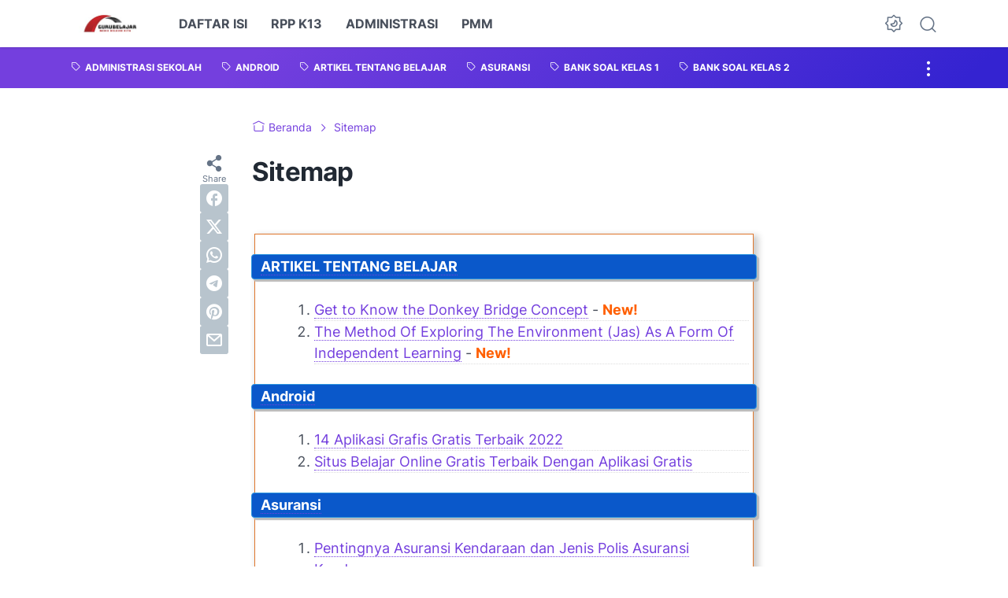

--- FILE ---
content_type: text/javascript; charset=UTF-8
request_url: https://www.gurubelajar.my.id/feeds/posts/default?max-results=9999&alt=json-in-script&callback=loadtoc
body_size: 60423
content:
// API callback
loadtoc({"version":"1.0","encoding":"UTF-8","feed":{"xmlns":"http://www.w3.org/2005/Atom","xmlns$openSearch":"http://a9.com/-/spec/opensearchrss/1.0/","xmlns$blogger":"http://schemas.google.com/blogger/2008","xmlns$georss":"http://www.georss.org/georss","xmlns$gd":"http://schemas.google.com/g/2005","xmlns$thr":"http://purl.org/syndication/thread/1.0","id":{"$t":"tag:blogger.com,1999:blog-6552266193628180155"},"updated":{"$t":"2025-08-08T11:09:04.599+08:00"},"category":[{"term":"Bimtek Guru"},{"term":"BANK SOAL KELAS 4"},{"term":"BANK SOAL KELAS 5"},{"term":"BANK SOAL KELAS 6"},{"term":"Tips Guru"},{"term":"BANK SOAL KELAS 3"},{"term":"Bisnis Online"},{"term":"ADMINISTRASI SEKOLAH"},{"term":"RPP REVISI 1 LEMBAR"},{"term":"Info Pendidikan"},{"term":"Investasi"},{"term":"TIPS"},{"term":"Tips Orang Tua"},{"term":"Materi Matematika"},{"term":"RPP COVID"},{"term":"Asuransi"},{"term":"Tips Android"},{"term":"BANK SOAL KELAS 2"},{"term":"Soal Jawab"},{"term":"ARTIKEL TENTANG BELAJAR"},{"term":"Android"},{"term":"BANK SOAL KELAS 1"},{"term":"BERITA"},{"term":"Google Drive"},{"term":"Merdeka Mengajar"},{"term":"Tokoh Inspirasi"}],"title":{"type":"text","$t":"GURU BELAJAR"},"subtitle":{"type":"html","$t":""},"link":[{"rel":"http://schemas.google.com/g/2005#feed","type":"application/atom+xml","href":"https:\/\/www.gurubelajar.my.id\/feeds\/posts\/default"},{"rel":"self","type":"application/atom+xml","href":"https:\/\/www.blogger.com\/feeds\/6552266193628180155\/posts\/default?alt=json-in-script\u0026max-results=9999"},{"rel":"alternate","type":"text/html","href":"https:\/\/www.gurubelajar.my.id\/"},{"rel":"hub","href":"http://pubsubhubbub.appspot.com/"}],"author":[{"name":{"$t":"Guruku"},"uri":{"$t":"http:\/\/www.blogger.com\/profile\/02382397636411501220"},"email":{"$t":"noreply@blogger.com"},"gd$image":{"rel":"http://schemas.google.com/g/2005#thumbnail","width":"16","height":"16","src":"https:\/\/img1.blogblog.com\/img\/b16-rounded.gif"}}],"generator":{"version":"7.00","uri":"http://www.blogger.com","$t":"Blogger"},"openSearch$totalResults":{"$t":"307"},"openSearch$startIndex":{"$t":"1"},"openSearch$itemsPerPage":{"$t":"9999"},"entry":[{"id":{"$t":"tag:blogger.com,1999:blog-6552266193628180155.post-2339953305171326398"},"published":{"$t":"2023-10-25T20:48:00.003+08:00"},"updated":{"$t":"2023-10-25T20:48:15.148+08:00"},"category":[{"scheme":"http://www.blogger.com/atom/ns#","term":"Google Drive"}],"title":{"type":"text","$t":"How to Make Reminders from Google Sheet to Google Calendar?"},"summary":{"type":"text","$t":"As a technology company, Google always comes up with very useful products and features for its users. All these applications are made for the comfort of the user, for example, to store personal data online. There are many Google services that we can enjoy today.From Google Classroom, Google Docs, Google Drive, and Google Calendar. On this occasion, we will discuss Google Calendar. Google Calendar"},"link":[{"rel":"replies","type":"application/atom+xml","href":"https:\/\/www.gurubelajar.my.id\/feeds\/2339953305171326398\/comments\/default","title":"Posting Komentar"},{"rel":"replies","type":"text/html","href":"https:\/\/www.blogger.com\/comment\/fullpage\/post\/6552266193628180155\/2339953305171326398?isPopup=true","title":"0 Komentar"},{"rel":"edit","type":"application/atom+xml","href":"https:\/\/www.blogger.com\/feeds\/6552266193628180155\/posts\/default\/2339953305171326398"},{"rel":"self","type":"application/atom+xml","href":"https:\/\/www.blogger.com\/feeds\/6552266193628180155\/posts\/default\/2339953305171326398"},{"rel":"alternate","type":"text/html","href":"https:\/\/www.gurubelajar.my.id\/2023\/10\/how-to-make-reminders-from-google-sheet.html","title":"How to Make Reminders from Google Sheet to Google Calendar?"}],"author":[{"name":{"$t":"Unknown"},"email":{"$t":"noreply@blogger.com"},"gd$image":{"rel":"http://schemas.google.com/g/2005#thumbnail","width":"16","height":"16","src":"https:\/\/img1.blogblog.com\/img\/b16-rounded.gif"}}],"media$thumbnail":{"xmlns$media":"http://search.yahoo.com/mrss/","url":"https:\/\/blogger.googleusercontent.com\/img\/b\/R29vZ2xl\/AVvXsEj-wCR8gbEh0jiL1jk1fi9TN6ma_G3vz3ZtAFkwr_8aNu6a_Sh7eSPz5vhwndKRm9w08Pv_VUlVFV0CYiN8ZUv6soWbjYfs_Hfths0lVEpFaaF8dBmjvbZWzdhZcOqBkWqxLaPseavQnJ5SX9QNYYrWaYkwEZyC6mVeDnqGo62Ua6FLpUEI7yZAtXVtL1A\/s72-c\/Dynamic%20Google%20Sheets%20Calendar.jpg","height":"72","width":"72"},"thr$total":{"$t":"0"}},{"id":{"$t":"tag:blogger.com,1999:blog-6552266193628180155.post-8586858512508855823"},"published":{"$t":"2023-10-06T10:41:00.007+08:00"},"updated":{"$t":"2023-10-06T10:41:49.528+08:00"},"category":[{"scheme":"http://www.blogger.com/atom/ns#","term":"ARTIKEL TENTANG BELAJAR"}],"title":{"type":"text","$t":"Get to Know the Donkey Bridge Concept"},"summary":{"type":"text","$t":"The process of interaction between students and students is often affiliated as teaching and learning activities. In it there are activities that are influencing and influenced. These activities occur directly in the learning system that occurs in the classroom.Get to Know the Donkey Bridge ConceptThere are two important agendas in the classroom learning system, namely learning and teaching. In "},"link":[{"rel":"replies","type":"application/atom+xml","href":"https:\/\/www.gurubelajar.my.id\/feeds\/8586858512508855823\/comments\/default","title":"Posting Komentar"},{"rel":"replies","type":"text/html","href":"https:\/\/www.blogger.com\/comment\/fullpage\/post\/6552266193628180155\/8586858512508855823?isPopup=true","title":"0 Komentar"},{"rel":"edit","type":"application/atom+xml","href":"https:\/\/www.blogger.com\/feeds\/6552266193628180155\/posts\/default\/8586858512508855823"},{"rel":"self","type":"application/atom+xml","href":"https:\/\/www.blogger.com\/feeds\/6552266193628180155\/posts\/default\/8586858512508855823"},{"rel":"alternate","type":"text/html","href":"https:\/\/www.gurubelajar.my.id\/2023\/10\/get-to-know-donkey-bridge-concept.html","title":"Get to Know the Donkey Bridge Concept"}],"author":[{"name":{"$t":"Unknown"},"email":{"$t":"noreply@blogger.com"},"gd$image":{"rel":"http://schemas.google.com/g/2005#thumbnail","width":"16","height":"16","src":"https:\/\/img1.blogblog.com\/img\/b16-rounded.gif"}}],"media$thumbnail":{"xmlns$media":"http://search.yahoo.com/mrss/","url":"https:\/\/blogger.googleusercontent.com\/img\/b\/R29vZ2xl\/AVvXsEhiLCAIFxuge5QHUFtT5viruCOZ0AJsnJEbRDPdDe3USMgjVn9rsQkizTK-XTuo0eY5klb80vXKYGYBNHDpsgTH_SpDcBlqzc6OOF3plNCPFbbRKR_bzuaqt4JZ5QKOkp5A_8nka3d45nWtQTMhcsqx2sqT9dS00Rp39aicSDYKZDoAQRuJX01kyBNmiY4\/s72-c\/Get%20to%20Know%20the%20Donkey%20Bridge%20Concept.png","height":"72","width":"72"},"thr$total":{"$t":"0"}},{"id":{"$t":"tag:blogger.com,1999:blog-6552266193628180155.post-2830318875105689324"},"published":{"$t":"2023-10-06T10:32:00.001+08:00"},"updated":{"$t":"2023-10-06T10:32:14.134+08:00"},"category":[{"scheme":"http://www.blogger.com/atom/ns#","term":"ARTIKEL TENTANG BELAJAR"}],"title":{"type":"text","$t":"The Method Of Exploring The Environment (Jas) As A Form Of Independent Learning"},"summary":{"type":"text","$t":"The Method Of Exploring The Environment (Jas) As A Form Of Independent LearningFun learning\u0026nbsp; is a\u0026nbsp; teaching and learning\u0026nbsp; activity that can attract the\u0026nbsp; attention of students\u0026nbsp; with various application methods\u0026nbsp; so that when learning takes place students do not feel bored.\u0026nbsp; \u0026nbsp;A fun and memorable learning atmosphere\u0026nbsp; will attract\u0026nbsp; students to\u0026nbsp; be"},"link":[{"rel":"replies","type":"application/atom+xml","href":"https:\/\/www.gurubelajar.my.id\/feeds\/2830318875105689324\/comments\/default","title":"Posting Komentar"},{"rel":"replies","type":"text/html","href":"https:\/\/www.blogger.com\/comment\/fullpage\/post\/6552266193628180155\/2830318875105689324?isPopup=true","title":"0 Komentar"},{"rel":"edit","type":"application/atom+xml","href":"https:\/\/www.blogger.com\/feeds\/6552266193628180155\/posts\/default\/2830318875105689324"},{"rel":"self","type":"application/atom+xml","href":"https:\/\/www.blogger.com\/feeds\/6552266193628180155\/posts\/default\/2830318875105689324"},{"rel":"alternate","type":"text/html","href":"https:\/\/www.gurubelajar.my.id\/2023\/10\/the-method-of-exploring-environment-jas.html","title":"The Method Of Exploring The Environment (Jas) As A Form Of Independent Learning"}],"author":[{"name":{"$t":"Unknown"},"email":{"$t":"noreply@blogger.com"},"gd$image":{"rel":"http://schemas.google.com/g/2005#thumbnail","width":"16","height":"16","src":"https:\/\/img1.blogblog.com\/img\/b16-rounded.gif"}}],"media$thumbnail":{"xmlns$media":"http://search.yahoo.com/mrss/","url":"https:\/\/blogger.googleusercontent.com\/img\/b\/R29vZ2xl\/AVvXsEh_WRE7Um44g1737GRz0Bf8_vDGUPq9F8PP700z7RI5BWzW81smxT4TIWEyBNQqeYkptiCuzNxqievEAMd8yv9ifdGdY9dX_BL2NWCNlAcapQLzSbEh4sQO0tTQnyFvO2SX3qG2NM1bKsreHMNFFUTop6pGEw0gmIftrLuaMxU4P6-fa0bztqyRcJ2Ear4\/s72-w320-h180-c\/The%20Method%20Of%20Exploring%20The%20Environment%20(Jas)%20As%20A%20Form%20Of%20Independent%20Learning.png","height":"72","width":"72"},"thr$total":{"$t":"0"}},{"id":{"$t":"tag:blogger.com,1999:blog-6552266193628180155.post-758792930171159613"},"published":{"$t":"2023-06-16T22:07:00.001+08:00"},"updated":{"$t":"2023-06-16T22:07:20.648+08:00"},"title":{"type":"text","$t":"Pesan dan Kesan Perpisahan Siswa Kelas IV SD"},"summary":{"type":"text","$t":"\u0026nbsp;PESAN\nDAN KESAN\n\n\n\nAssalamu alaikum warahmatullahi wabarakatu\n\nPertama-tama, saya ingin mengucapkan selamat\nkepada teman-teman karena telah berhasil menyelesaikan perjalanan belajar di\ntingkat sekolah dasar. Ini adalah saat yang istimewa ketika kita harus\nmengucapkan selamat tinggal pada teman-teman, guru, dan sekolah yang telah\nmenjadi bagian penting dalam hidup kita selama beberapa tahun "},"link":[{"rel":"replies","type":"application/atom+xml","href":"https:\/\/www.gurubelajar.my.id\/feeds\/758792930171159613\/comments\/default","title":"Posting Komentar"},{"rel":"replies","type":"text/html","href":"https:\/\/www.blogger.com\/comment\/fullpage\/post\/6552266193628180155\/758792930171159613?isPopup=true","title":"0 Komentar"},{"rel":"edit","type":"application/atom+xml","href":"https:\/\/www.blogger.com\/feeds\/6552266193628180155\/posts\/default\/758792930171159613"},{"rel":"self","type":"application/atom+xml","href":"https:\/\/www.blogger.com\/feeds\/6552266193628180155\/posts\/default\/758792930171159613"},{"rel":"alternate","type":"text/html","href":"https:\/\/www.gurubelajar.my.id\/2023\/06\/pesan-dan-kesan-perpisahan-siswa-kelas.html","title":"Pesan dan Kesan Perpisahan Siswa Kelas IV SD"}],"author":[{"name":{"$t":"Unknown"},"email":{"$t":"noreply@blogger.com"},"gd$image":{"rel":"http://schemas.google.com/g/2005#thumbnail","width":"16","height":"16","src":"https:\/\/img1.blogblog.com\/img\/b16-rounded.gif"}}],"thr$total":{"$t":"0"}},{"id":{"$t":"tag:blogger.com,1999:blog-6552266193628180155.post-6206983634429249504"},"published":{"$t":"2023-06-01T20:41:00.001+08:00"},"updated":{"$t":"2023-06-01T20:41:58.406+08:00"},"title":{"type":"text","$t":"Soal Matematika  kelas 5 semester 2"},"summary":{"type":"text","$t":"Berikut adalah beberapa soal pilihan ganda matematika yang mungkin muncul dalam kelas 5 semester 2 beserta penyelesaiannya:Hitunglah hasil dari 8 + 3 x 5 - 2\na. 31\nb. 33\nc. 40\nd. 43\nJawaban yang benar: b\nPenyelesaian: Sesuai dengan aturan dalam matematika, kita harus melakukan perkalian terlebih dahulu. Sehingga, 3 x 5 = 15. Kemudian, hitung penjumlahan dan pengurangan secara berurutan: 8 + 15 - "},"link":[{"rel":"replies","type":"application/atom+xml","href":"https:\/\/www.gurubelajar.my.id\/feeds\/6206983634429249504\/comments\/default","title":"Posting Komentar"},{"rel":"replies","type":"text/html","href":"https:\/\/www.blogger.com\/comment\/fullpage\/post\/6552266193628180155\/6206983634429249504?isPopup=true","title":"0 Komentar"},{"rel":"edit","type":"application/atom+xml","href":"https:\/\/www.blogger.com\/feeds\/6552266193628180155\/posts\/default\/6206983634429249504"},{"rel":"self","type":"application/atom+xml","href":"https:\/\/www.blogger.com\/feeds\/6552266193628180155\/posts\/default\/6206983634429249504"},{"rel":"alternate","type":"text/html","href":"https:\/\/www.gurubelajar.my.id\/2023\/06\/soal-matematika-kelas-5-semester-2.html","title":"Soal Matematika  kelas 5 semester 2"}],"author":[{"name":{"$t":"Unknown"},"email":{"$t":"noreply@blogger.com"},"gd$image":{"rel":"http://schemas.google.com/g/2005#thumbnail","width":"16","height":"16","src":"https:\/\/img1.blogblog.com\/img\/b16-rounded.gif"}}],"thr$total":{"$t":"0"}},{"id":{"$t":"tag:blogger.com,1999:blog-6552266193628180155.post-5615877068799838338"},"published":{"$t":"2023-03-23T10:10:00.000+08:00"},"updated":{"$t":"2023-03-23T10:10:31.235+08:00"},"category":[{"scheme":"http://www.blogger.com/atom/ns#","term":"Bimtek Guru"}],"title":{"type":"text","$t":"Merencanakan Tindak Lanjut Asesmen: Panduan Bagi Guru"},"summary":{"type":"text","$t":"Merencanakan Tindak Lanjut Asesmen: Panduan Bagi GuruHasil asesmen yang dilakukan oleh guru perlu menjadi bukti pembelajaran yang bermakna yang mampu membantu siswa untuk menumbuhkan potensinya untuk mencapai tujuan pembelajaran. Namun, hasil asesmen tersebut masih perlu diolah dan digunakan oleh guru dalam merencanakan tindak lanjut asesmen. Pada artikel ini, kita akan membahas mengenai "},"link":[{"rel":"replies","type":"application/atom+xml","href":"https:\/\/www.gurubelajar.my.id\/feeds\/5615877068799838338\/comments\/default","title":"Posting Komentar"},{"rel":"replies","type":"text/html","href":"https:\/\/www.blogger.com\/comment\/fullpage\/post\/6552266193628180155\/5615877068799838338?isPopup=true","title":"0 Komentar"},{"rel":"edit","type":"application/atom+xml","href":"https:\/\/www.blogger.com\/feeds\/6552266193628180155\/posts\/default\/5615877068799838338"},{"rel":"self","type":"application/atom+xml","href":"https:\/\/www.blogger.com\/feeds\/6552266193628180155\/posts\/default\/5615877068799838338"},{"rel":"alternate","type":"text/html","href":"https:\/\/www.gurubelajar.my.id\/2023\/03\/merencanakan-tindak-lanjut-asesmen.html","title":"Merencanakan Tindak Lanjut Asesmen: Panduan Bagi Guru"}],"author":[{"name":{"$t":"Unknown"},"email":{"$t":"noreply@blogger.com"},"gd$image":{"rel":"http://schemas.google.com/g/2005#thumbnail","width":"16","height":"16","src":"https:\/\/img1.blogblog.com\/img\/b16-rounded.gif"}}],"thr$total":{"$t":"0"}},{"id":{"$t":"tag:blogger.com,1999:blog-6552266193628180155.post-2871903397159903307"},"published":{"$t":"2023-03-02T10:02:00.003+08:00"},"updated":{"$t":"2023-03-02T10:02:00.139+08:00"},"category":[{"scheme":"http://www.blogger.com/atom/ns#","term":"Merdeka Mengajar"}],"title":{"type":"text","$t":"Menjadi Guru yang Berkarakter: Inspirasi dari Pengalaman di Masa Sekolah"},"summary":{"type":"text","$t":"Menjadi Guru yang Berkarakter: Inspirasi dari Pengalaman di Masa Sekolah. Sebagai seorang pendidik, menjadi guru yang memiliki karakter dan kualitas yang baik merupakan hal yang sangat penting. Namun, untuk mencapai hal tersebut, banyak guru yang mengalami berbagai tantangan dan kesulitan dalam menjalankan tugasnya. Dalam artikel ini, kita akan diajak untuk mengenang kembali pengalaman kita di "},"link":[{"rel":"replies","type":"application/atom+xml","href":"https:\/\/www.gurubelajar.my.id\/feeds\/2871903397159903307\/comments\/default","title":"Posting Komentar"},{"rel":"replies","type":"text/html","href":"https:\/\/www.blogger.com\/comment\/fullpage\/post\/6552266193628180155\/2871903397159903307?isPopup=true","title":"0 Komentar"},{"rel":"edit","type":"application/atom+xml","href":"https:\/\/www.blogger.com\/feeds\/6552266193628180155\/posts\/default\/2871903397159903307"},{"rel":"self","type":"application/atom+xml","href":"https:\/\/www.blogger.com\/feeds\/6552266193628180155\/posts\/default\/2871903397159903307"},{"rel":"alternate","type":"text/html","href":"https:\/\/www.gurubelajar.my.id\/2023\/03\/menjadi-guru-yang-berkarakter-inspirasi.html","title":"Menjadi Guru yang Berkarakter: Inspirasi dari Pengalaman di Masa Sekolah"}],"author":[{"name":{"$t":"Unknown"},"email":{"$t":"noreply@blogger.com"},"gd$image":{"rel":"http://schemas.google.com/g/2005#thumbnail","width":"16","height":"16","src":"https:\/\/img1.blogblog.com\/img\/b16-rounded.gif"}}],"media$thumbnail":{"xmlns$media":"http://search.yahoo.com/mrss/","url":"https:\/\/blogger.googleusercontent.com\/img\/b\/R29vZ2xl\/AVvXsEgbKR0VCedyroYxzXkBSLBZgoTzI6L3dgeCvWqMYKmfEKB75OFRZXEEVBFbKnaZY-bvl0XVHxXt3yADl_AYD53Sz5neMH_u5-cetuzQzmQn686hcolxIjman0DMNeHklrjze_5s3ntIfXi_JDYBKrhJlMWJmwhkhLjDE3VtqApO_EQfhzQKuRYGGg_d\/s72-c\/Menjadi%20Guru%20yang%20Berkarakter%20Inspirasi%20dari%20Pengalaman%20di%20Masa%20Sekolah.png","height":"72","width":"72"},"thr$total":{"$t":"0"}},{"id":{"$t":"tag:blogger.com,1999:blog-6552266193628180155.post-3793476158562903476"},"published":{"$t":"2023-03-01T09:44:00.003+08:00"},"updated":{"$t":"2023-03-01T09:44:37.715+08:00"},"title":{"type":"text","$t":"Mengenali Diri dan Perannya Sebagai Pendidik"},"summary":{"type":"text","$t":"Pendidik merupakan salah satu profesi yang sangat penting di dalam pembangunan sebuah negara. Seorang pendidik memiliki peran yang sangat vital dalam membentuk karakter anak didiknya agar menjadi manusia yang mandiri, kreatif, dan memiliki kesadaran yang tinggi akan arti pentingnya belajar. Namun, untuk menjadi pendidik yang berkualitas dan mampu memberikan kontribusi yang besar bagi dunia "},"link":[{"rel":"replies","type":"application/atom+xml","href":"https:\/\/www.gurubelajar.my.id\/feeds\/3793476158562903476\/comments\/default","title":"Posting Komentar"},{"rel":"replies","type":"text/html","href":"https:\/\/www.blogger.com\/comment\/fullpage\/post\/6552266193628180155\/3793476158562903476?isPopup=true","title":"0 Komentar"},{"rel":"edit","type":"application/atom+xml","href":"https:\/\/www.blogger.com\/feeds\/6552266193628180155\/posts\/default\/3793476158562903476"},{"rel":"self","type":"application/atom+xml","href":"https:\/\/www.blogger.com\/feeds\/6552266193628180155\/posts\/default\/3793476158562903476"},{"rel":"alternate","type":"text/html","href":"https:\/\/www.gurubelajar.my.id\/2023\/03\/mengenali-diri-dan-perannya-sebagai-pendidik.html","title":"Mengenali Diri dan Perannya Sebagai Pendidik"}],"author":[{"name":{"$t":"Unknown"},"email":{"$t":"noreply@blogger.com"},"gd$image":{"rel":"http://schemas.google.com/g/2005#thumbnail","width":"16","height":"16","src":"https:\/\/img1.blogblog.com\/img\/b16-rounded.gif"}}],"media$thumbnail":{"xmlns$media":"http://search.yahoo.com/mrss/","url":"https:\/\/blogger.googleusercontent.com\/img\/b\/R29vZ2xl\/AVvXsEi7uHLdyBTgJs2GbPxspN14Crt2gp6C7AWWfcO2eA3stfves0K7tMWU8lFs0ku_PQ0tSs2ssTge8vDXYanXUtbLtIlQdkrEQa3By_UIX-pvgoaTTwWhnHuwvIEApqEYJghSFpCHcapT99UJqJqGcCi1KDSfK4_8wzRokRKyiWgZDAjj3ydRY3H7MEkv\/s72-c\/Contoh%20Multimedia%20Interaktif%20Dalam%20Pembelajaran%20(1).png","height":"72","width":"72"},"thr$total":{"$t":"0"}},{"id":{"$t":"tag:blogger.com,1999:blog-6552266193628180155.post-8038243766772292924"},"published":{"$t":"2023-01-18T21:21:00.006+08:00"},"updated":{"$t":"2023-01-18T21:21:54.728+08:00"},"category":[{"scheme":"http://www.blogger.com/atom/ns#","term":"Materi Matematika"}],"title":{"type":"text","$t":"Memahami Rumus Keliling dan Luas Bangun Datar"},"summary":{"type":"text","$t":"Video Memahami Rumus Keliling dan Luas Bangun Datar\n    \n      Di dalam matematika, kita akan sering menemukan istilah keliling dan luas. Kedua istilah ini digunakan untuk mengukur sisi dan permukaan suatu bangun datar. Dalam artikel ini, kita akan membahas keliling dan luas dari beberapa jenis bangun datar yang sering ditemukan dalam matematika kelas 6.Rumus Keliling dan Luas Bangun Datar1.\t"},"link":[{"rel":"replies","type":"application/atom+xml","href":"https:\/\/www.gurubelajar.my.id\/feeds\/8038243766772292924\/comments\/default","title":"Posting Komentar"},{"rel":"replies","type":"text/html","href":"https:\/\/www.blogger.com\/comment\/fullpage\/post\/6552266193628180155\/8038243766772292924?isPopup=true","title":"0 Komentar"},{"rel":"edit","type":"application/atom+xml","href":"https:\/\/www.blogger.com\/feeds\/6552266193628180155\/posts\/default\/8038243766772292924"},{"rel":"self","type":"application/atom+xml","href":"https:\/\/www.blogger.com\/feeds\/6552266193628180155\/posts\/default\/8038243766772292924"},{"rel":"alternate","type":"text/html","href":"https:\/\/www.gurubelajar.my.id\/2023\/01\/rumus-keliling-dan-luas-bangun-datar.html","title":"Memahami Rumus Keliling dan Luas Bangun Datar"}],"author":[{"name":{"$t":"Unknown"},"email":{"$t":"noreply@blogger.com"},"gd$image":{"rel":"http://schemas.google.com/g/2005#thumbnail","width":"16","height":"16","src":"https:\/\/img1.blogblog.com\/img\/b16-rounded.gif"}}],"media$thumbnail":{"xmlns$media":"http://search.yahoo.com/mrss/","url":"https:\/\/img.youtube.com\/vi\/E-I3Ue4lJG8\/default.jpg","height":"72","width":"72"},"thr$total":{"$t":"0"}},{"id":{"$t":"tag:blogger.com,1999:blog-6552266193628180155.post-2174533994524992984"},"published":{"$t":"2022-12-26T21:17:00.004+08:00"},"updated":{"$t":"2022-12-26T21:17:23.919+08:00"},"category":[{"scheme":"http://www.blogger.com/atom/ns#","term":"Soal Jawab"}],"title":{"type":"text","$t":"Apa tujuan dan fungsi pengembangan keterampilan motorik anak usia dini?"},"summary":{"type":"text","$t":"Apa tujuan dan fungsi pengembangan keterampilan motorik anak usia dini?Jawab :\u0026nbsp;Tujuan dan fungsi pengembangan keterampilan motorik anak usia dini adalah untuk membantu anak mengembangkan kemampuan fisiknya secara optimal sejak usia dini. Pengembangan keterampilan motorik anak usia dini memiliki beberapa tujuan dan fungsi sebagai berikut:Menyediakan dasar-dasar yang diperlukan untuk "},"link":[{"rel":"replies","type":"application/atom+xml","href":"https:\/\/www.gurubelajar.my.id\/feeds\/2174533994524992984\/comments\/default","title":"Posting Komentar"},{"rel":"replies","type":"text/html","href":"https:\/\/www.blogger.com\/comment\/fullpage\/post\/6552266193628180155\/2174533994524992984?isPopup=true","title":"0 Komentar"},{"rel":"edit","type":"application/atom+xml","href":"https:\/\/www.blogger.com\/feeds\/6552266193628180155\/posts\/default\/2174533994524992984"},{"rel":"self","type":"application/atom+xml","href":"https:\/\/www.blogger.com\/feeds\/6552266193628180155\/posts\/default\/2174533994524992984"},{"rel":"alternate","type":"text/html","href":"https:\/\/www.gurubelajar.my.id\/2022\/12\/apa-tujuan-dan-fungsi-pengembangan.html","title":"Apa tujuan dan fungsi pengembangan keterampilan motorik anak usia dini?"}],"author":[{"name":{"$t":"Unknown"},"email":{"$t":"noreply@blogger.com"},"gd$image":{"rel":"http://schemas.google.com/g/2005#thumbnail","width":"16","height":"16","src":"https:\/\/img1.blogblog.com\/img\/b16-rounded.gif"}}],"thr$total":{"$t":"0"}},{"id":{"$t":"tag:blogger.com,1999:blog-6552266193628180155.post-1727039114076596596"},"published":{"$t":"2022-12-26T21:13:00.001+08:00"},"updated":{"$t":"2022-12-26T21:13:16.628+08:00"},"category":[{"scheme":"http://www.blogger.com/atom/ns#","term":"Soal Jawab"}],"title":{"type":"text","$t":"Bagaimana peran guru dalam mengembangkan motorik anak?"},"summary":{"type":"text","$t":"Bagaimana peran guru dalam mengembangkan motorik anak?\u0026nbsp;Jawab :\u0026nbsp;Peran guru dalam mengembangkan motorik anak sangat penting karena guru merupakan orang yang bertanggung jawab terhadap proses pembelajaran anak dan memiliki peran yang kunci dalam membantu anak mengembangkan kemampuan motoriknya.\u0026nbsp;Berikut ini adalah beberapa peran yang dapat dilakukan oleh guru dalam mengembangkan "},"link":[{"rel":"replies","type":"application/atom+xml","href":"https:\/\/www.gurubelajar.my.id\/feeds\/1727039114076596596\/comments\/default","title":"Posting Komentar"},{"rel":"replies","type":"text/html","href":"https:\/\/www.blogger.com\/comment\/fullpage\/post\/6552266193628180155\/1727039114076596596?isPopup=true","title":"0 Komentar"},{"rel":"edit","type":"application/atom+xml","href":"https:\/\/www.blogger.com\/feeds\/6552266193628180155\/posts\/default\/1727039114076596596"},{"rel":"self","type":"application/atom+xml","href":"https:\/\/www.blogger.com\/feeds\/6552266193628180155\/posts\/default\/1727039114076596596"},{"rel":"alternate","type":"text/html","href":"https:\/\/www.gurubelajar.my.id\/2022\/12\/bagaimana-peran-guru-dalam.html","title":"Bagaimana peran guru dalam mengembangkan motorik anak?"}],"author":[{"name":{"$t":"Unknown"},"email":{"$t":"noreply@blogger.com"},"gd$image":{"rel":"http://schemas.google.com/g/2005#thumbnail","width":"16","height":"16","src":"https:\/\/img1.blogblog.com\/img\/b16-rounded.gif"}}],"thr$total":{"$t":"0"}},{"id":{"$t":"tag:blogger.com,1999:blog-6552266193628180155.post-1378416668748236486"},"published":{"$t":"2022-12-26T21:08:00.004+08:00"},"updated":{"$t":"2022-12-26T21:08:40.568+08:00"},"category":[{"scheme":"http://www.blogger.com/atom/ns#","term":"Soal Jawab"}],"title":{"type":"text","$t":"Mengapa guru harus mempelajari berbagai metode pembelajaran untuk membantu pengembangan motorik anak?"},"summary":{"type":"text","$t":"Mengapa guru harus mempelajari berbagai metode pembelajaran untuk membantu pengembangan motorik anak?\u0026nbsp;Jawab :\u0026nbsp;Guru harus mempelajari berbagai metode pembelajaran untuk membantu pengembangan motorik anak karena anak-anak memiliki kebutuhan yang berbeda terkait dengan pengembangan motoriknya. Dengan mempelajari berbagai metode pembelajaran, guru dapat memilih metode yang sesuai dengan "},"link":[{"rel":"replies","type":"application/atom+xml","href":"https:\/\/www.gurubelajar.my.id\/feeds\/1378416668748236486\/comments\/default","title":"Posting Komentar"},{"rel":"replies","type":"text/html","href":"https:\/\/www.blogger.com\/comment\/fullpage\/post\/6552266193628180155\/1378416668748236486?isPopup=true","title":"0 Komentar"},{"rel":"edit","type":"application/atom+xml","href":"https:\/\/www.blogger.com\/feeds\/6552266193628180155\/posts\/default\/1378416668748236486"},{"rel":"self","type":"application/atom+xml","href":"https:\/\/www.blogger.com\/feeds\/6552266193628180155\/posts\/default\/1378416668748236486"},{"rel":"alternate","type":"text/html","href":"https:\/\/www.gurubelajar.my.id\/2022\/12\/mengapa-guru-harus-mempelajari-berbagai.html","title":"Mengapa guru harus mempelajari berbagai metode pembelajaran untuk membantu pengembangan motorik anak?"}],"author":[{"name":{"$t":"Unknown"},"email":{"$t":"noreply@blogger.com"},"gd$image":{"rel":"http://schemas.google.com/g/2005#thumbnail","width":"16","height":"16","src":"https:\/\/img1.blogblog.com\/img\/b16-rounded.gif"}}],"thr$total":{"$t":"0"}},{"id":{"$t":"tag:blogger.com,1999:blog-6552266193628180155.post-7267750707926977764"},"published":{"$t":"2022-12-24T11:57:00.002+08:00"},"updated":{"$t":"2022-12-24T11:57:39.717+08:00"},"category":[{"scheme":"http://www.blogger.com/atom/ns#","term":"Tips Guru"}],"title":{"type":"text","$t":"Cara Menjadi Guru Yang Disenangi Murid"},"summary":{"type":"text","$t":"Gurupertama. Pada kesempatan kali ini admin akan berbagi artikel tentang Cara Menjadi Guru Yang Disenangi Murid. Guru adalah orang yang paling penting dalam kehidupan seorang anak. Mereka bertanggung jawab untuk membentuk masa depan anak-anak kita. Kita harus tegas tetapi juga menyenangkan dan penuh kasih saat mengajar anak-anakGuru Yang Disenangi Murid adalah seseorang yang memiliki pengetahuan "},"link":[{"rel":"replies","type":"application/atom+xml","href":"https:\/\/www.gurubelajar.my.id\/feeds\/7267750707926977764\/comments\/default","title":"Posting Komentar"},{"rel":"replies","type":"text/html","href":"https:\/\/www.blogger.com\/comment\/fullpage\/post\/6552266193628180155\/7267750707926977764?isPopup=true","title":"0 Komentar"},{"rel":"edit","type":"application/atom+xml","href":"https:\/\/www.blogger.com\/feeds\/6552266193628180155\/posts\/default\/7267750707926977764"},{"rel":"self","type":"application/atom+xml","href":"https:\/\/www.blogger.com\/feeds\/6552266193628180155\/posts\/default\/7267750707926977764"},{"rel":"alternate","type":"text/html","href":"https:\/\/www.gurubelajar.my.id\/2022\/12\/cara-menjadi-guru-yang-disenangi-murid.html","title":"Cara Menjadi Guru Yang Disenangi Murid"}],"author":[{"name":{"$t":"Unknown"},"email":{"$t":"noreply@blogger.com"},"gd$image":{"rel":"http://schemas.google.com/g/2005#thumbnail","width":"16","height":"16","src":"https:\/\/img1.blogblog.com\/img\/b16-rounded.gif"}}],"media$thumbnail":{"xmlns$media":"http://search.yahoo.com/mrss/","url":"https:\/\/blogger.googleusercontent.com\/img\/b\/R29vZ2xl\/AVvXsEjqbLLUak2l3FFDE3iL3MHqJO5DEqO9fHteec98Dgj1ZtYaEWloaP0aT7eAOIyNH05XlIld5NEpSO86rXzKZKitJ1KNlyF_QWlBmaMP5Oj34ZRPaVriJG1H_tq2Cs7NY8aFV6N8OL_moVdkKADt1J-bIFdXe88_l1iZxN3nzVtt0oK7K5iEBolsYzNNcQ\/s72-c\/Cara%20Menjadi%20Guru%20Yang%20Disenangi%20Murid.webp","height":"72","width":"72"},"thr$total":{"$t":"0"}},{"id":{"$t":"tag:blogger.com,1999:blog-6552266193628180155.post-5269055932472862580"},"published":{"$t":"2022-12-17T22:21:00.002+08:00"},"updated":{"$t":"2022-12-17T22:21:09.386+08:00"},"category":[{"scheme":"http://www.blogger.com/atom/ns#","term":"Materi Matematika"}],"title":{"type":"text","$t":"Rumus Keliling dan Luas Jajar Genjang"},"summary":{"type":"text","$t":"Gurubelajar. Jajar genjang adalah sejenis bentuk geometri yang memiliki empat sisi dan empat sudut. Jajar genjang memiliki dua pasang sisi yang saling berhadapan dan memiliki panjang yang sama, yang disebut sebagai sisi-sisi tegak. Sisi-sisi tegak jajar genjang membentuk dua sudut siku-siku yang berlawanan.Jajar genjang biasanya digambarkan dengan dua sisi yang tegak berhadapan dan dua sisi yang "},"link":[{"rel":"replies","type":"application/atom+xml","href":"https:\/\/www.gurubelajar.my.id\/feeds\/5269055932472862580\/comments\/default","title":"Posting Komentar"},{"rel":"replies","type":"text/html","href":"https:\/\/www.blogger.com\/comment\/fullpage\/post\/6552266193628180155\/5269055932472862580?isPopup=true","title":"0 Komentar"},{"rel":"edit","type":"application/atom+xml","href":"https:\/\/www.blogger.com\/feeds\/6552266193628180155\/posts\/default\/5269055932472862580"},{"rel":"self","type":"application/atom+xml","href":"https:\/\/www.blogger.com\/feeds\/6552266193628180155\/posts\/default\/5269055932472862580"},{"rel":"alternate","type":"text/html","href":"https:\/\/www.gurubelajar.my.id\/2022\/12\/rumus-keliling-dan-luas-jajar-genjang.html","title":"Rumus Keliling dan Luas Jajar Genjang"}],"author":[{"name":{"$t":"Unknown"},"email":{"$t":"noreply@blogger.com"},"gd$image":{"rel":"http://schemas.google.com/g/2005#thumbnail","width":"16","height":"16","src":"https:\/\/img1.blogblog.com\/img\/b16-rounded.gif"}}],"media$thumbnail":{"xmlns$media":"http://search.yahoo.com/mrss/","url":"https:\/\/blogger.googleusercontent.com\/img\/b\/R29vZ2xl\/AVvXsEi7A25IQedt0PHBWh6D6XIphoFAw3_4UZAxqTpmhyN564XSe5poeiNiW6HmD3gOgtFfE3hGw_DlZZWcNUZHfEapBGcBRwxf6bLtW6Yw1AltS_bOb6L24niDUp_WgVyOxjtK26Wd_G-v8chbZDAjValS2JzueWrHSxjRzdt-j7Gv7dPyV_pepPevE-tk\/s72-c\/Rumus%20Keliling%20dan%20Luas%20Jajar%20Genjang.jpeg","height":"72","width":"72"},"thr$total":{"$t":"0"}},{"id":{"$t":"tag:blogger.com,1999:blog-6552266193628180155.post-5269801708867266307"},"published":{"$t":"2022-12-15T10:29:00.002+08:00"},"updated":{"$t":"2022-12-15T11:19:56.685+08:00"},"category":[{"scheme":"http://www.blogger.com/atom/ns#","term":"Materi Matematika"}],"title":{"type":"text","$t":"Rumus Luas dan Keliling Trapesium"},"summary":{"type":"text","$t":"Gurubelajar. Trapesium adalah sejenis bentuk geometri yang memiliki empat sisi. Trapesium memiliki dua sisi yang paralel, yang disebut sebagai sisi-sisi paralel, sementara yang lainnya tidak. Biasanya, trapesium memiliki satu sisi yang lebih panjang dari sisi-sisi paralelnya, yang disebut sebagai sisi-sisi tegak.Rumus Luas dan Keliling TrapesiumJenis jenis trapesiumAda beberapa jenis trapesium, "},"link":[{"rel":"replies","type":"application/atom+xml","href":"https:\/\/www.gurubelajar.my.id\/feeds\/5269801708867266307\/comments\/default","title":"Posting Komentar"},{"rel":"replies","type":"text/html","href":"https:\/\/www.blogger.com\/comment\/fullpage\/post\/6552266193628180155\/5269801708867266307?isPopup=true","title":"0 Komentar"},{"rel":"edit","type":"application/atom+xml","href":"https:\/\/www.blogger.com\/feeds\/6552266193628180155\/posts\/default\/5269801708867266307"},{"rel":"self","type":"application/atom+xml","href":"https:\/\/www.blogger.com\/feeds\/6552266193628180155\/posts\/default\/5269801708867266307"},{"rel":"alternate","type":"text/html","href":"https:\/\/www.gurubelajar.my.id\/2022\/12\/rumus-luas-dan-keliling-trapesium.html","title":"Rumus Luas dan Keliling Trapesium"}],"author":[{"name":{"$t":"Unknown"},"email":{"$t":"noreply@blogger.com"},"gd$image":{"rel":"http://schemas.google.com/g/2005#thumbnail","width":"16","height":"16","src":"https:\/\/img1.blogblog.com\/img\/b16-rounded.gif"}}],"media$thumbnail":{"xmlns$media":"http://search.yahoo.com/mrss/","url":"https:\/\/blogger.googleusercontent.com\/img\/b\/R29vZ2xl\/AVvXsEg060nBYRpwBr5a8AfoBp-sTGI0s1gZk6m6xBAi4i80jwUOsU-g5SYjErssK9H5298kfwhtqc7CVMuLS8KC-X6454Kn7KsgmCg2gOl3PH2dhgQvyuh9ibpCM84X4AT4JRGKcKyjUlaqo8CdcSdv_-8CIxsnE2sSz3UCUBXJXILhVNR0dUNtSmRWZjA5\/s72-c\/Rumus%20Luas%20dan%20Keliling%20Trapesium%20f.png","height":"72","width":"72"},"thr$total":{"$t":"0"}},{"id":{"$t":"tag:blogger.com,1999:blog-6552266193628180155.post-5667174009982244195"},"published":{"$t":"2022-12-12T09:14:00.001+08:00"},"updated":{"$t":"2022-12-12T09:14:07.446+08:00"},"category":[{"scheme":"http://www.blogger.com/atom/ns#","term":"Materi Matematika"}],"title":{"type":"text","$t":"Rumus Luas dan Keliling Layang Layang"},"summary":{"type":"text","$t":"Gurubelajar.\u0026nbsp;Pada kesempatan kali ini admin akan membahas tentang Rumus Luas dan Keliling Layang Layang. Layang-layang merupakan salah satu jenis bangun datar yang sudah dikenal sejak lama dan berasal dari berbagai macam budaya di seluruh dunia. Layang-layang telah digunakan oleh banyak bangsa sebagai alat perang, alat transportasi, atau hanya sebagai mainan anak-anak.\u0026nbsp;Layang-layang "},"link":[{"rel":"replies","type":"application/atom+xml","href":"https:\/\/www.gurubelajar.my.id\/feeds\/5667174009982244195\/comments\/default","title":"Posting Komentar"},{"rel":"replies","type":"text/html","href":"https:\/\/www.blogger.com\/comment\/fullpage\/post\/6552266193628180155\/5667174009982244195?isPopup=true","title":"0 Komentar"},{"rel":"edit","type":"application/atom+xml","href":"https:\/\/www.blogger.com\/feeds\/6552266193628180155\/posts\/default\/5667174009982244195"},{"rel":"self","type":"application/atom+xml","href":"https:\/\/www.blogger.com\/feeds\/6552266193628180155\/posts\/default\/5667174009982244195"},{"rel":"alternate","type":"text/html","href":"https:\/\/www.gurubelajar.my.id\/2022\/12\/rumus-luas-dan-keliling-layang-layang.html","title":"Rumus Luas dan Keliling Layang Layang"}],"author":[{"name":{"$t":"Unknown"},"email":{"$t":"noreply@blogger.com"},"gd$image":{"rel":"http://schemas.google.com/g/2005#thumbnail","width":"16","height":"16","src":"https:\/\/img1.blogblog.com\/img\/b16-rounded.gif"}}],"media$thumbnail":{"xmlns$media":"http://search.yahoo.com/mrss/","url":"https:\/\/blogger.googleusercontent.com\/img\/b\/R29vZ2xl\/AVvXsEgySPW8jclcGzylc04OY66EkmCpNm_md0q6G_ZlAPawMfq1SxdlaK5gsUcYY6JwJ5IFV2yQyhDpOSkSU5iZTNIRl-ktPCUays-_cMgq9ghJrGTdK9lcLoNRx98brs3gMbZmnJQCTHc7y55KD_vIAlsUSNus3c3pIrtC_4WyFMrKxnwak7eaqYuDdomS\/s72-c\/Rumus%20Luas%20dan%20Keliling%20Layang%20Layang.png","height":"72","width":"72"},"thr$total":{"$t":"0"}},{"id":{"$t":"tag:blogger.com,1999:blog-6552266193628180155.post-7481053595624502869"},"published":{"$t":"2022-12-12T08:48:00.002+08:00"},"updated":{"$t":"2022-12-12T09:13:05.990+08:00"},"category":[{"scheme":"http://www.blogger.com/atom/ns#","term":"Materi Matematika"}],"title":{"type":"text","$t":"Rumus Mencari Luas dan Keliling Belah Ketupat"},"summary":{"type":"text","$t":"Gurubelajar. Belah ketupat adalah salah satu jenis bangun datar yang memiliki bentuk seperti persegi empat yang dipotong pertengahannya sehingga terbentuk dua sisi yang saling berhadapan. Belah ketupat memiliki dua pasang diagonal yang saling tegak lurus dan membentuk sudut yang sama. Setiap diagonal belah ketupat sama panjang.\u0026nbsp;Sisi belah ketupat sejajar dengan diagonal. Titik tengah dari "},"link":[{"rel":"replies","type":"application/atom+xml","href":"https:\/\/www.gurubelajar.my.id\/feeds\/7481053595624502869\/comments\/default","title":"Posting Komentar"},{"rel":"replies","type":"text/html","href":"https:\/\/www.blogger.com\/comment\/fullpage\/post\/6552266193628180155\/7481053595624502869?isPopup=true","title":"0 Komentar"},{"rel":"edit","type":"application/atom+xml","href":"https:\/\/www.blogger.com\/feeds\/6552266193628180155\/posts\/default\/7481053595624502869"},{"rel":"self","type":"application/atom+xml","href":"https:\/\/www.blogger.com\/feeds\/6552266193628180155\/posts\/default\/7481053595624502869"},{"rel":"alternate","type":"text/html","href":"https:\/\/www.gurubelajar.my.id\/2022\/12\/rumus-mencari-luas-dan-keliling-belah.html","title":"Rumus Mencari Luas dan Keliling Belah Ketupat"}],"author":[{"name":{"$t":"Unknown"},"email":{"$t":"noreply@blogger.com"},"gd$image":{"rel":"http://schemas.google.com/g/2005#thumbnail","width":"16","height":"16","src":"https:\/\/img1.blogblog.com\/img\/b16-rounded.gif"}}],"media$thumbnail":{"xmlns$media":"http://search.yahoo.com/mrss/","url":"https:\/\/blogger.googleusercontent.com\/img\/b\/R29vZ2xl\/AVvXsEj-dtmgwm4l4wqB8ddotAwW-rZeH7ghia1Fd8Sb7rDOCjCZXKIUilgrKIAUVJBp9NICcjxEx1RMd41Mm2nY5v_eQVppOJ8C5ZOfRr4X30UbLnjRKhgRsRc5PXmVyclvVqrVSuqgI0xlwWp3WgjgWszes5w3LQTJeGb1DBQY8e5DsXCV4FCLO2sBux_L\/s72-c\/Rumus%20mencari%20luas%20dan%20keliling%20belah%20ketupat.jpg","height":"72","width":"72"},"thr$total":{"$t":"0"}},{"id":{"$t":"tag:blogger.com,1999:blog-6552266193628180155.post-1926405281742957579"},"published":{"$t":"2022-12-12T08:20:00.002+08:00"},"updated":{"$t":"2022-12-12T08:48:25.059+08:00"},"category":[{"scheme":"http://www.blogger.com/atom/ns#","term":"Materi Matematika"}],"title":{"type":"text","$t":"Segitiga Siku-Siku, Luas , Keliling dan Besar Sudut Sudutnya"},"summary":{"type":"text","$t":"Gurubelajar. Segitiga Siku-Siku, Luas , Keliling dan Besar Sudut Sudutnya. Bangun ruang segitiga siku siku.\u0026nbsp;Segitiga siku-siku dapat digunakan untuk membuat berbagai macam bangun ruang, seperti prisma segitiga, limas segitiga, dan kerucut.\u0026nbsp;Segitiga siku-siku juga dapat digunakan untuk membuat bangun ruang lainnya, seperti piramida segitiga, balok segitiga, dan lain-lain.\u0026nbsp;Namun, "},"link":[{"rel":"replies","type":"application/atom+xml","href":"https:\/\/www.gurubelajar.my.id\/feeds\/1926405281742957579\/comments\/default","title":"Posting Komentar"},{"rel":"replies","type":"text/html","href":"https:\/\/www.blogger.com\/comment\/fullpage\/post\/6552266193628180155\/1926405281742957579?isPopup=true","title":"0 Komentar"},{"rel":"edit","type":"application/atom+xml","href":"https:\/\/www.blogger.com\/feeds\/6552266193628180155\/posts\/default\/1926405281742957579"},{"rel":"self","type":"application/atom+xml","href":"https:\/\/www.blogger.com\/feeds\/6552266193628180155\/posts\/default\/1926405281742957579"},{"rel":"alternate","type":"text/html","href":"https:\/\/www.gurubelajar.my.id\/2022\/12\/segitiga-siku-siku-luas-keliling-dan.html","title":"Segitiga Siku-Siku, Luas , Keliling dan Besar Sudut Sudutnya"}],"author":[{"name":{"$t":"Unknown"},"email":{"$t":"noreply@blogger.com"},"gd$image":{"rel":"http://schemas.google.com/g/2005#thumbnail","width":"16","height":"16","src":"https:\/\/img1.blogblog.com\/img\/b16-rounded.gif"}}],"media$thumbnail":{"xmlns$media":"http://search.yahoo.com/mrss/","url":"https:\/\/blogger.googleusercontent.com\/img\/b\/R29vZ2xl\/AVvXsEj6zH9ua4uosBdaawmsf0fucQShhiN1XFon3hQT57fQh47ziWCZ6xGk2XXHNVlHfd_5_k82p4V5z2TpFdQwYDxFFhXh0xpRNpx_tFskwC0S_xflhYJFkFPhQJEPIrY5gvHG83EiM8y2THmKuA5dpyMADEwndAAWO-VqK8oP9YDTLI2XtgndWTILZJU5\/s72-c\/Segitiga%20Siku-Siku,%20Luas%20,%20Keliling%20dan%20Besar%20Sudut%20Sudutnya.jpg","height":"72","width":"72"},"thr$total":{"$t":"0"}},{"id":{"$t":"tag:blogger.com,1999:blog-6552266193628180155.post-3574747958285829228"},"published":{"$t":"2022-11-24T11:33:00.007+08:00"},"updated":{"$t":"2022-11-24T11:35:16.793+08:00"},"category":[{"scheme":"http://www.blogger.com/atom/ns#","term":"Bimtek Guru"}],"title":{"type":"text","$t":"Kunci Jawaban Post Test Topik Asesmen Awal Pembelajaran Literasi"},"summary":{"type":"text","$t":"Gurubelajar. Pada kesempatan kali ini admin akan membagikan Kunci Jawaban Post Test Topik Asesmen Awal Pembelajaran Literasi .\u0026nbsp;Topik ini dikembangkan oleh InovasiAsesmen awal pembelajaran merupakan langkah penting di awal tahun ajaran untuk memetakan kemampuan dasar dan kebutuhan belajar peserta didik.Dalam topik ini, kepala satuan pendidikan dan guru didorong untuk memahami bahwa setiap "},"link":[{"rel":"replies","type":"application/atom+xml","href":"https:\/\/www.gurubelajar.my.id\/feeds\/3574747958285829228\/comments\/default","title":"Posting Komentar"},{"rel":"replies","type":"text/html","href":"https:\/\/www.blogger.com\/comment\/fullpage\/post\/6552266193628180155\/3574747958285829228?isPopup=true","title":"0 Komentar"},{"rel":"edit","type":"application/atom+xml","href":"https:\/\/www.blogger.com\/feeds\/6552266193628180155\/posts\/default\/3574747958285829228"},{"rel":"self","type":"application/atom+xml","href":"https:\/\/www.blogger.com\/feeds\/6552266193628180155\/posts\/default\/3574747958285829228"},{"rel":"alternate","type":"text/html","href":"https:\/\/www.gurubelajar.my.id\/2022\/11\/jawaban-post-test-topik-asesmen-awal-pembelajaran-literasi.html","title":"Kunci Jawaban Post Test Topik Asesmen Awal Pembelajaran Literasi"}],"author":[{"name":{"$t":"Unknown"},"email":{"$t":"noreply@blogger.com"},"gd$image":{"rel":"http://schemas.google.com/g/2005#thumbnail","width":"16","height":"16","src":"https:\/\/img1.blogblog.com\/img\/b16-rounded.gif"}}],"media$thumbnail":{"xmlns$media":"http://search.yahoo.com/mrss/","url":"https:\/\/blogger.googleusercontent.com\/img\/b\/R29vZ2xl\/AVvXsEhuZ_pjaJUJs51RadazY3dTJqCieYBO1m3WVCmDrTargPx7w1lOpCYMDA7kIgd67Vue03W7_lPDXwGWM1WQ5Isgu_MQKpbuAw_RjcuI9Z411IMnE2BHBBy2DQWcklssSvDj9NAHMfTg6_SEx6brfb_YVkzy0UCA6f6Rea0MaMIkd3IPMNzksXy_uijt\/s72-c\/Kunci%20Jawaban%20Post%20Test%20Topik%20Asesmen%20Awal%20Pembelajaran%20Literasi.png","height":"72","width":"72"},"thr$total":{"$t":"0"}},{"id":{"$t":"tag:blogger.com,1999:blog-6552266193628180155.post-533532878591944122"},"published":{"$t":"2022-11-19T10:29:00.005+08:00"},"updated":{"$t":"2022-11-19T10:31:25.536+08:00"},"category":[{"scheme":"http://www.blogger.com/atom/ns#","term":"Tips Guru"}],"title":{"type":"text","$t":"Memorizing Basic Multiplication with  the Jarbel Method"},"summary":{"type":"text","$t":"Memorizing Basic\nMultiplication with\u0026nbsp; the Jarbel\nMethod.\u0026nbsp; One problem of learning\nmathematics in elementary school is that it is difficult for students to\noperate numbers in certain material concepts. This can be seen from the facts\nthat the author found in class.\n\nAfter the teacher\nhas finished explaining the concepts and formulations of the material to\nstudents by a certain method, "},"link":[{"rel":"replies","type":"application/atom+xml","href":"https:\/\/www.gurubelajar.my.id\/feeds\/533532878591944122\/comments\/default","title":"Posting Komentar"},{"rel":"replies","type":"text/html","href":"https:\/\/www.blogger.com\/comment\/fullpage\/post\/6552266193628180155\/533532878591944122?isPopup=true","title":"0 Komentar"},{"rel":"edit","type":"application/atom+xml","href":"https:\/\/www.blogger.com\/feeds\/6552266193628180155\/posts\/default\/533532878591944122"},{"rel":"self","type":"application/atom+xml","href":"https:\/\/www.blogger.com\/feeds\/6552266193628180155\/posts\/default\/533532878591944122"},{"rel":"alternate","type":"text/html","href":"https:\/\/www.gurubelajar.my.id\/2022\/11\/memorizing-basic-multiplication-with-jarbel-method.html","title":"Memorizing Basic Multiplication with  the Jarbel Method"}],"author":[{"name":{"$t":"Unknown"},"email":{"$t":"noreply@blogger.com"},"gd$image":{"rel":"http://schemas.google.com/g/2005#thumbnail","width":"16","height":"16","src":"https:\/\/img1.blogblog.com\/img\/b16-rounded.gif"}}],"media$thumbnail":{"xmlns$media":"http://search.yahoo.com/mrss/","url":"https:\/\/blogger.googleusercontent.com\/img\/b\/R29vZ2xl\/AVvXsEgaRtKsIPpVRYVMeR3UYi4wCm17ry546PxNQEYxVAoXC9FKC3GTJuEewu_gdb3cDngLRppb7Qad0tBDva4gazR2zchlBrUF3yi3tp_GXwC1isW3k7qBZ45S1t964F4q-tx_ToL9fVifjRDwGEgRirjc-n4bbTPcayu2d-Q_MYrgBMjlBlGZDXap0zDm\/s72-c\/Memorizing%20Basic%20Multiplication%20with%20%20the%20Jarbel%20Method.webp","height":"72","width":"72"},"thr$total":{"$t":"0"}},{"id":{"$t":"tag:blogger.com,1999:blog-6552266193628180155.post-6522668556238373103"},"published":{"$t":"2022-10-31T17:13:00.010+08:00"},"updated":{"$t":"2022-10-31T17:15:13.986+08:00"},"category":[{"scheme":"http://www.blogger.com/atom/ns#","term":"Bimtek Guru"}],"title":{"type":"text","$t":"Kunci Jawaban Post Test Modul 2 Pembelajaran Terdiferensiasi dengan Dekoding"},"summary":{"type":"text","$t":"Gurubelajar. Pada kesempatan kali ini admin akan membagikan Kunci Jawaban Post Test Modul 2 Pembelajaran Terdiferensiasi dengan Dekoding. Pembelajaran Terdiferensiasi dengan DekodingBagaimana caranya melakukan pembelajaran terdiferensiasi dengan peserta didik yang memiliki kemampuan membaca yang berbeda-beda? Yuk kita pelajari materi-materi berikut.Daftar Materi:Kelompok Penguasaan HurufKelompok "},"link":[{"rel":"replies","type":"application/atom+xml","href":"https:\/\/www.gurubelajar.my.id\/feeds\/6522668556238373103\/comments\/default","title":"Posting Komentar"},{"rel":"replies","type":"text/html","href":"https:\/\/www.blogger.com\/comment\/fullpage\/post\/6552266193628180155\/6522668556238373103?isPopup=true","title":"0 Komentar"},{"rel":"edit","type":"application/atom+xml","href":"https:\/\/www.blogger.com\/feeds\/6552266193628180155\/posts\/default\/6522668556238373103"},{"rel":"self","type":"application/atom+xml","href":"https:\/\/www.blogger.com\/feeds\/6552266193628180155\/posts\/default\/6522668556238373103"},{"rel":"alternate","type":"text/html","href":"https:\/\/www.gurubelajar.my.id\/2022\/10\/jawaban-post-test-modul-2-pembelajaran-terdiferensiasi-dengan-dekoding.html","title":"Kunci Jawaban Post Test Modul 2 Pembelajaran Terdiferensiasi dengan Dekoding"}],"author":[{"name":{"$t":"Unknown"},"email":{"$t":"noreply@blogger.com"},"gd$image":{"rel":"http://schemas.google.com/g/2005#thumbnail","width":"16","height":"16","src":"https:\/\/img1.blogblog.com\/img\/b16-rounded.gif"}}],"media$thumbnail":{"xmlns$media":"http://search.yahoo.com/mrss/","url":"https:\/\/blogger.googleusercontent.com\/img\/b\/R29vZ2xl\/AVvXsEh5H3MRmlQ10tcj0ApJfYJUp_CWn4mMiTKdBflCzgJJx0SZds7BIbRUKcSr2KoBi0IikfILaOVCnQSKF4VoNPwlRRZJqZm2vt9z-c5X0EgCJzSbyBKbUO3UbK5MGRkmTe-PD2noruJKfVI1KlgKHsJ3f8sPp-LeNPehXah6bwV0xPK4gc5Sc9wu9c-n\/s72-c\/Kunci%20Jawaban%20Post%20Test%20Modul%202%20Pembelajaran%20Terdiferensiasi%20dengan%20Dekoding.png","height":"72","width":"72"},"thr$total":{"$t":"0"}},{"id":{"$t":"tag:blogger.com,1999:blog-6552266193628180155.post-1571803249317268294"},"published":{"$t":"2022-10-31T17:13:00.009+08:00"},"updated":{"$t":"2022-10-31T17:14:56.941+08:00"},"category":[{"scheme":"http://www.blogger.com/atom/ns#","term":"Bimtek Guru"}],"title":{"type":"text","$t":"Kunci Jawaban Post Test Modul 1 Literasi Dalam Kurikulum Merdeka"},"summary":{"type":"text","$t":"Gurubelajar. Pada kesempatan kali ini admin akan membagikan Kunci Jawaban Post Test Modul 1 Literasi Dalam Kurikulum Merdeka. Literasi Dalam Kurikulum Merdeka. Pada modul ini kita akan mempelajari arti literasi serta pentingnya kompetensi literasi guru dalam proses pembelajaran peserta didikDaftar Materi:Penguatan Literasi dalam Kurikulum MerdekaKegiatan Literasi dalam Kurikulum MerdekaLangkah "},"link":[{"rel":"replies","type":"application/atom+xml","href":"https:\/\/www.gurubelajar.my.id\/feeds\/1571803249317268294\/comments\/default","title":"Posting Komentar"},{"rel":"replies","type":"text/html","href":"https:\/\/www.blogger.com\/comment\/fullpage\/post\/6552266193628180155\/1571803249317268294?isPopup=true","title":"0 Komentar"},{"rel":"edit","type":"application/atom+xml","href":"https:\/\/www.blogger.com\/feeds\/6552266193628180155\/posts\/default\/1571803249317268294"},{"rel":"self","type":"application/atom+xml","href":"https:\/\/www.blogger.com\/feeds\/6552266193628180155\/posts\/default\/1571803249317268294"},{"rel":"alternate","type":"text/html","href":"https:\/\/www.gurubelajar.my.id\/2022\/10\/jawaban-post-test-modul-1-literasi-dalam-kurikulum-.html","title":"Kunci Jawaban Post Test Modul 1 Literasi Dalam Kurikulum Merdeka"}],"author":[{"name":{"$t":"Unknown"},"email":{"$t":"noreply@blogger.com"},"gd$image":{"rel":"http://schemas.google.com/g/2005#thumbnail","width":"16","height":"16","src":"https:\/\/img1.blogblog.com\/img\/b16-rounded.gif"}}],"media$thumbnail":{"xmlns$media":"http://search.yahoo.com/mrss/","url":"https:\/\/blogger.googleusercontent.com\/img\/b\/R29vZ2xl\/AVvXsEjMMu0J_8OOliZCkWV7vGgFkvaSsDQogkYmJFgQjU11NspmjuBTGfR3WwPFU2Cu7e1ctFupS_hwQMJC1j8O4MlFiIXQCT8pt5pVAMTMMIg1N_C8vgVe1f8vMlSsR4oz6ZqI2UB2rMQxjBw--I3g4TE9uoqdRHhQ_kqbn1tUgetr7CFe0mecWdmyBB1j\/s72-c\/Kunci%20Jawaban%20Post%20Test%20Modul%201%20Literasi%20Dalam%20Kurikulum%20Merdeka.png","height":"72","width":"72"},"thr$total":{"$t":"0"}},{"id":{"$t":"tag:blogger.com,1999:blog-6552266193628180155.post-5961369530330887081"},"published":{"$t":"2022-10-22T08:55:00.002+08:00"},"updated":{"$t":"2022-12-24T18:00:15.919+08:00"},"category":[{"scheme":"http://www.blogger.com/atom/ns#","term":"Tips Guru"}],"title":{"type":"text","$t":"Media Pembelajaran Interaktif Untuk Anak SD"},"summary":{"type":"text","$t":"Gurubelajar. Media Pembelajaran Interaktif, Dalam era digital ini, anak-anak di seluruh dunia memiliki akses ke berbagai macam media pembelajaran interaktif. Mulai dari video pendidikan hingga game edukasi, ada banyak cara bagi anak-anak untuk belajar dengan menggunakan media digital. Namun, apakah media pembelajaran interaktif selalu efektif?Media pembelajaran interaktif dapat memberikan "},"link":[{"rel":"replies","type":"application/atom+xml","href":"https:\/\/www.gurubelajar.my.id\/feeds\/5961369530330887081\/comments\/default","title":"Posting Komentar"},{"rel":"replies","type":"text/html","href":"https:\/\/www.blogger.com\/comment\/fullpage\/post\/6552266193628180155\/5961369530330887081?isPopup=true","title":"0 Komentar"},{"rel":"edit","type":"application/atom+xml","href":"https:\/\/www.blogger.com\/feeds\/6552266193628180155\/posts\/default\/5961369530330887081"},{"rel":"self","type":"application/atom+xml","href":"https:\/\/www.blogger.com\/feeds\/6552266193628180155\/posts\/default\/5961369530330887081"},{"rel":"alternate","type":"text/html","href":"https:\/\/www.gurubelajar.my.id\/2022\/10\/media-pembelajaran-interaktif.html","title":"Media Pembelajaran Interaktif Untuk Anak SD"}],"author":[{"name":{"$t":"Unknown"},"email":{"$t":"noreply@blogger.com"},"gd$image":{"rel":"http://schemas.google.com/g/2005#thumbnail","width":"16","height":"16","src":"https:\/\/img1.blogblog.com\/img\/b16-rounded.gif"}}],"media$thumbnail":{"xmlns$media":"http://search.yahoo.com/mrss/","url":"https:\/\/blogger.googleusercontent.com\/img\/b\/R29vZ2xl\/AVvXsEhLa0l8hq3iHmm8gWJCUmpt4T9Azy2pKNLjh6vwiwsf0UST6k9TErrx54vLbqHh8vcyMrzJPh2g474eexD47vL8kFYG78r0ULq_vdK83qEdVF-lUGI1uvaIJuA2Oc3Vf1Pg7CtNcw3OzDR8sc4kyK7AqGc4Of8tNz8wtl0PO-rMlEnSZTnw7CxUXOLT\/s72-c\/Media%20Pembelajaran%20Interaktif.webp","height":"72","width":"72"},"thr$total":{"$t":"0"}},{"id":{"$t":"tag:blogger.com,1999:blog-6552266193628180155.post-3347773591514583305"},"published":{"$t":"2022-10-18T13:04:00.005+08:00"},"updated":{"$t":"2022-10-18T13:04:49.615+08:00"},"category":[{"scheme":"http://www.blogger.com/atom/ns#","term":"Bimtek Guru"}],"title":{"type":"text","$t":"Kunci Jawaban Post Test Modul 1 Membaca Bersama"},"summary":{"type":"text","$t":"Gurubelajar. Pada kesempatan kali ini admin akan membagikan Kunci Jawaban Post Test Modul 1 Membaca Bersama . Membaca Bersama Pada modul ini kita akan mempelajari strategi dalam melakukan kegiatan membaca bersama beserta pengelolaan kelas yang dapat mendukung pembelajaran peserta didikDaftar Materi:Kegiatan Membaca BersamaPengelolaan Kelas untuk Membaca BersamaLangkah Penyelesaian Modul:Belajar "},"link":[{"rel":"replies","type":"application/atom+xml","href":"https:\/\/www.gurubelajar.my.id\/feeds\/3347773591514583305\/comments\/default","title":"Posting Komentar"},{"rel":"replies","type":"text/html","href":"https:\/\/www.blogger.com\/comment\/fullpage\/post\/6552266193628180155\/3347773591514583305?isPopup=true","title":"0 Komentar"},{"rel":"edit","type":"application/atom+xml","href":"https:\/\/www.blogger.com\/feeds\/6552266193628180155\/posts\/default\/3347773591514583305"},{"rel":"self","type":"application/atom+xml","href":"https:\/\/www.blogger.com\/feeds\/6552266193628180155\/posts\/default\/3347773591514583305"},{"rel":"alternate","type":"text/html","href":"https:\/\/www.gurubelajar.my.id\/2022\/10\/jawaban-post-test-modul-1-membaca-bersama.html","title":"Kunci Jawaban Post Test Modul 1 Membaca Bersama"}],"author":[{"name":{"$t":"Unknown"},"email":{"$t":"noreply@blogger.com"},"gd$image":{"rel":"http://schemas.google.com/g/2005#thumbnail","width":"16","height":"16","src":"https:\/\/img1.blogblog.com\/img\/b16-rounded.gif"}}],"media$thumbnail":{"xmlns$media":"http://search.yahoo.com/mrss/","url":"https:\/\/blogger.googleusercontent.com\/img\/b\/R29vZ2xl\/AVvXsEhfWtxmkfiQzpjROX8-wyRSkD0a8dIVd_8bNaqRN4a0aGmSsY5DODHA__h0HBPIGRRC1rY5a-jOVnX7q2Vw1r7fzFGslu8TVlbiHFfTx01cfJ4oKVNcYoDQtCI-LibF1cDlTXdZYY1EHcJ2B0kXPdBCYerNa0B3NMjndfgCgS4v1zyeKT7dojUnXg9w\/s72-c\/Kunci%20Jawaban%20Post%20Test%20Modul%201%20Membaca%20Bersama.png","height":"72","width":"72"},"thr$total":{"$t":"0"}},{"id":{"$t":"tag:blogger.com,1999:blog-6552266193628180155.post-6086708686948018143"},"published":{"$t":"2022-10-18T13:03:00.002+08:00"},"updated":{"$t":"2022-10-18T13:05:49.631+08:00"},"category":[{"scheme":"http://www.blogger.com/atom/ns#","term":"Bimtek Guru"}],"title":{"type":"text","$t":"Kunci Jawaban Post Test Modul 2 Membaca Terbimbing"},"summary":{"type":"text","$t":"Gurubelajar. Pada kesempatan kali ini admin akan membagikan Kunci Jawaban Post Test Modul 2 Membaca Terbimbing\u0026nbsp;. MODUL Membaca Terbimbing Pada modul ini kita akan menyaksikan pembelajaran terdiferensiasi dalam kegiatan membaca terbimbing beserta pengelolaan kelas yang dapat mendukung pembelajaran peserta didikDaftar Materi:Kegiatan Membaca TerbimbingPengelolaan Kelas untuk Membaca "},"link":[{"rel":"replies","type":"application/atom+xml","href":"https:\/\/www.gurubelajar.my.id\/feeds\/6086708686948018143\/comments\/default","title":"Posting Komentar"},{"rel":"replies","type":"text/html","href":"https:\/\/www.blogger.com\/comment\/fullpage\/post\/6552266193628180155\/6086708686948018143?isPopup=true","title":"0 Komentar"},{"rel":"edit","type":"application/atom+xml","href":"https:\/\/www.blogger.com\/feeds\/6552266193628180155\/posts\/default\/6086708686948018143"},{"rel":"self","type":"application/atom+xml","href":"https:\/\/www.blogger.com\/feeds\/6552266193628180155\/posts\/default\/6086708686948018143"},{"rel":"alternate","type":"text/html","href":"https:\/\/www.gurubelajar.my.id\/2022\/10\/jawaban-post-test-modul-2-membaca-terbimbing.html","title":"Kunci Jawaban Post Test Modul 2 Membaca Terbimbing"}],"author":[{"name":{"$t":"Unknown"},"email":{"$t":"noreply@blogger.com"},"gd$image":{"rel":"http://schemas.google.com/g/2005#thumbnail","width":"16","height":"16","src":"https:\/\/img1.blogblog.com\/img\/b16-rounded.gif"}}],"media$thumbnail":{"xmlns$media":"http://search.yahoo.com/mrss/","url":"https:\/\/blogger.googleusercontent.com\/img\/b\/R29vZ2xl\/AVvXsEgiUZ27Jjiofw4D4MKnYmphRBP-of-ziLUkfg__ZXYw-fynG0QhU_9ql6moNuXssbHyO76CvfNYx1RzPLcY61tXlu0TsxRamXzWn1yzAoik0GvS8j_BgG6FRxdrGp360XO-St21nYVfvHZjv_U0JQFte_dXbq952l0TQD11VAw5Hozifu0tbzwiqqf3\/s72-c\/Kunci%20Jawaban%20Post%20Test%20Modul%202%20Membaca%20Terbimbing.png","height":"72","width":"72"},"thr$total":{"$t":"0"}},{"id":{"$t":"tag:blogger.com,1999:blog-6552266193628180155.post-7657115654048804000"},"published":{"$t":"2022-10-12T20:39:00.004+08:00"},"updated":{"$t":"2022-10-12T20:42:18.925+08:00"},"category":[{"scheme":"http://www.blogger.com/atom/ns#","term":"Bimtek Guru"}],"title":{"type":"text","$t":"Kunci Jawaban Post Test Modul 3 Berpikir Reflektif\/Refleksi Metakognisi"},"summary":{"type":"text","$t":"Gurubelajar. Pada kesempatan kali ini admin akan membagikan Kunci Jawaban Post Test Modul 3 Berpikir Reflektif\/Refleksi Metakognisi\u0026nbsp;. Berpikir Reflektif\/Refleksi MetakognisiRefleksi membantu pemelajar untuk selalu bertumbuh dalam mengembangkan dirinya. Namun, kita perlu memperhatikan beberapa hal agar dapat proses berefleksi kita dapat membuahkan hasil yang efektif.Dalam modul ini, akan "},"link":[{"rel":"replies","type":"application/atom+xml","href":"https:\/\/www.gurubelajar.my.id\/feeds\/7657115654048804000\/comments\/default","title":"Posting Komentar"},{"rel":"replies","type":"text/html","href":"https:\/\/www.blogger.com\/comment\/fullpage\/post\/6552266193628180155\/7657115654048804000?isPopup=true","title":"0 Komentar"},{"rel":"edit","type":"application/atom+xml","href":"https:\/\/www.blogger.com\/feeds\/6552266193628180155\/posts\/default\/7657115654048804000"},{"rel":"self","type":"application/atom+xml","href":"https:\/\/www.blogger.com\/feeds\/6552266193628180155\/posts\/default\/7657115654048804000"},{"rel":"alternate","type":"text/html","href":"https:\/\/www.gurubelajar.my.id\/2022\/10\/jawaban-post-test-modul-3-berpikir-reflektif-dan-refleksi-metakognisi.html","title":"Kunci Jawaban Post Test Modul 3 Berpikir Reflektif\/Refleksi Metakognisi"}],"author":[{"name":{"$t":"Unknown"},"email":{"$t":"noreply@blogger.com"},"gd$image":{"rel":"http://schemas.google.com/g/2005#thumbnail","width":"16","height":"16","src":"https:\/\/img1.blogblog.com\/img\/b16-rounded.gif"}}],"media$thumbnail":{"xmlns$media":"http://search.yahoo.com/mrss/","url":"https:\/\/blogger.googleusercontent.com\/img\/b\/R29vZ2xl\/AVvXsEj4yKD3e1VvDJDpRLlEBEn5ZR9k0CQFPbV_MOsXHZNeZMuZPTQPPOLpv926v4qSENRQMK2IBGko9ZCZmLrBQxWPw8zbQs6KkqscIJK0O1h5NO99tACJ5KSB3C9krLtcQtYHLGxgvS52g7fKS525ecP8kSXHwgVttrPtAiGwQIS4pKIxXJq_r9_JbxRj\/s72-c\/Kunci%20Jawaban%20Post%20Test%20Modul%203%20Berpikir%20ReflektifRefleksi%20Metakognisi.png","height":"72","width":"72"},"thr$total":{"$t":"0"}},{"id":{"$t":"tag:blogger.com,1999:blog-6552266193628180155.post-5186319384083740834"},"published":{"$t":"2022-10-12T20:39:00.003+08:00"},"updated":{"$t":"2022-10-12T20:42:14.432+08:00"},"category":[{"scheme":"http://www.blogger.com/atom/ns#","term":"Bimtek Guru"}],"title":{"type":"text","$t":"Kunci Jawaban Post Test Modul 4 Praktik Refleksi"},"summary":{"type":"text","$t":"Gurubelajar. Pada kesempatan kali ini admin akan membagikan Kunci Jawaban Post Test Modul 4 Praktik Refleksi\u0026nbsp;. Praktik RefleksiKemampuan berefleksi kini menjadi salah satu kompetensi pengembangan profesi para pendidik. Namun, kemampuan ini tumbuh dan berkembang dari praktik yang konsisten. Jika Anda ingin mengembangkan kemampuan ini, maka Anda harus mulai membiasakan melakukan refleksi dalam"},"link":[{"rel":"replies","type":"application/atom+xml","href":"https:\/\/www.gurubelajar.my.id\/feeds\/5186319384083740834\/comments\/default","title":"Posting Komentar"},{"rel":"replies","type":"text/html","href":"https:\/\/www.blogger.com\/comment\/fullpage\/post\/6552266193628180155\/5186319384083740834?isPopup=true","title":"0 Komentar"},{"rel":"edit","type":"application/atom+xml","href":"https:\/\/www.blogger.com\/feeds\/6552266193628180155\/posts\/default\/5186319384083740834"},{"rel":"self","type":"application/atom+xml","href":"https:\/\/www.blogger.com\/feeds\/6552266193628180155\/posts\/default\/5186319384083740834"},{"rel":"alternate","type":"text/html","href":"https:\/\/www.gurubelajar.my.id\/2022\/10\/jawaban-post-test-modul-4-praktik-refleksi.html","title":"Kunci Jawaban Post Test Modul 4 Praktik Refleksi"}],"author":[{"name":{"$t":"Unknown"},"email":{"$t":"noreply@blogger.com"},"gd$image":{"rel":"http://schemas.google.com/g/2005#thumbnail","width":"16","height":"16","src":"https:\/\/img1.blogblog.com\/img\/b16-rounded.gif"}}],"media$thumbnail":{"xmlns$media":"http://search.yahoo.com/mrss/","url":"https:\/\/blogger.googleusercontent.com\/img\/b\/R29vZ2xl\/AVvXsEjWnLvMkNdVZvPf2xO9Rom5P2MFce1NK3rsdxOpJrQKBMVNSyhU4Qj3CcncVTD8DByWe4HGar_EF5_gNTY0SahrSPVF8CnEA4GefObzXo4mwLe6hOV4tZOOXuOYsYAjt8yf_UBDVjjkemN9zuGaf3LRnMdMPjlh5lxHI3RDJxIigYw-Ea7IHK3wiPTL\/s72-c\/Kunci%20Jawaban%20Post%20Test%20Modul%204%20Praktik%20Refleksi.png","height":"72","width":"72"},"thr$total":{"$t":"0"}},{"id":{"$t":"tag:blogger.com,1999:blog-6552266193628180155.post-5989272345149673758"},"published":{"$t":"2022-10-12T20:38:00.001+08:00"},"updated":{"$t":"2022-10-12T20:42:22.551+08:00"},"category":[{"scheme":"http://www.blogger.com/atom/ns#","term":"Bimtek Guru"}],"title":{"type":"text","$t":"Kunci Jawaban Post Test Modul 2 Memahami Pembelajar Mandiri"},"summary":{"type":"text","$t":"Gurubelajar. Pada kesempatan kali ini admin akan membagikan Kunci Jawaban Post Test Modul 2\u0026nbsp;Memahami Pembelajar Mandiri\u0026nbsp;. Memahami Pembelajar MandiriSeorang pendidik harus selalu menjadi pemelajar. Mengapa? Karena kebutuhan belajar peserta didik akan mengikuti perkembangan zamannya. Maka itu pendidik perlu senantiasa melakukan pengembangan diri. Dalam upaya tersebut, pendidik juga "},"link":[{"rel":"replies","type":"application/atom+xml","href":"https:\/\/www.gurubelajar.my.id\/feeds\/5989272345149673758\/comments\/default","title":"Posting Komentar"},{"rel":"replies","type":"text/html","href":"https:\/\/www.blogger.com\/comment\/fullpage\/post\/6552266193628180155\/5989272345149673758?isPopup=true","title":"0 Komentar"},{"rel":"edit","type":"application/atom+xml","href":"https:\/\/www.blogger.com\/feeds\/6552266193628180155\/posts\/default\/5989272345149673758"},{"rel":"self","type":"application/atom+xml","href":"https:\/\/www.blogger.com\/feeds\/6552266193628180155\/posts\/default\/5989272345149673758"},{"rel":"alternate","type":"text/html","href":"https:\/\/www.gurubelajar.my.id\/2022\/10\/jawaban-post-test-modul-2-memahami-pembelajar.html","title":"Kunci Jawaban Post Test Modul 2 Memahami Pembelajar Mandiri"}],"author":[{"name":{"$t":"Unknown"},"email":{"$t":"noreply@blogger.com"},"gd$image":{"rel":"http://schemas.google.com/g/2005#thumbnail","width":"16","height":"16","src":"https:\/\/img1.blogblog.com\/img\/b16-rounded.gif"}}],"media$thumbnail":{"xmlns$media":"http://search.yahoo.com/mrss/","url":"https:\/\/blogger.googleusercontent.com\/img\/b\/R29vZ2xl\/AVvXsEiUsKoD2eoTyBMcgWeXxdRLdHWDO3CysVAgSDSh6tiFaG27Z0z9KTfZ9NPdIn9C3axiy5Z48_PsoDPyP7X9v4QaU1KxTdo1s7-iYWdrevfjRrcGEnyxvKyehCEGtZGhENV_uhB35wIw1iqoHO8eE8ghPAv5tZTR0FC4fvxrcAe6bVPyeoNJXXLdRdWU\/s72-c\/Kunci%20Jawaban%20Post%20Test%20Modul%202%20Memahami%20Pembelajar%20Mandiri.png","height":"72","width":"72"},"thr$total":{"$t":"0"}},{"id":{"$t":"tag:blogger.com,1999:blog-6552266193628180155.post-607258728749339209"},"published":{"$t":"2022-10-12T20:37:00.003+08:00"},"updated":{"$t":"2022-10-12T20:42:26.176+08:00"},"category":[{"scheme":"http://www.blogger.com/atom/ns#","term":"Bimtek Guru"}],"title":{"type":"text","$t":"Kunci Jawaban Post Test Modul 1 Mengapa Refleks"},"summary":{"type":"text","$t":"Gurubelajar. Pada kesempatan kali ini admin akan membagikan Kunci Jawaban Post Test Modul 1 Mengapa Refleks . Mengapa Refleksi? Dikembangkan oleh Kementerian Pendidikan, Kebudayaan, Riset dan Teknologi bersama Tanoto FoundationMengapa kita perlu melakukan refleksi? Apa pentingnya? Seperti judulnya, modul pertama pada Topik Refleksi Diri ini Anda akan belajar mengenai pentingnya melakukan refleksi"},"link":[{"rel":"replies","type":"application/atom+xml","href":"https:\/\/www.gurubelajar.my.id\/feeds\/607258728749339209\/comments\/default","title":"Posting Komentar"},{"rel":"replies","type":"text/html","href":"https:\/\/www.blogger.com\/comment\/fullpage\/post\/6552266193628180155\/607258728749339209?isPopup=true","title":"0 Komentar"},{"rel":"edit","type":"application/atom+xml","href":"https:\/\/www.blogger.com\/feeds\/6552266193628180155\/posts\/default\/607258728749339209"},{"rel":"self","type":"application/atom+xml","href":"https:\/\/www.blogger.com\/feeds\/6552266193628180155\/posts\/default\/607258728749339209"},{"rel":"alternate","type":"text/html","href":"https:\/\/www.gurubelajar.my.id\/2022\/10\/jawaban-post-test-modul-1-mengapa-refleksi.html","title":"Kunci Jawaban Post Test Modul 1 Mengapa Refleks"}],"author":[{"name":{"$t":"Unknown"},"email":{"$t":"noreply@blogger.com"},"gd$image":{"rel":"http://schemas.google.com/g/2005#thumbnail","width":"16","height":"16","src":"https:\/\/img1.blogblog.com\/img\/b16-rounded.gif"}}],"media$thumbnail":{"xmlns$media":"http://search.yahoo.com/mrss/","url":"https:\/\/blogger.googleusercontent.com\/img\/b\/R29vZ2xl\/AVvXsEjANOo6XE2HFFtbP4gZ9ioYiZ3q6ts2LbgVJi3P45WE4tYhITo3j1yo7sRn8S52GGbphB378Yt0S8js91h-kL-qK1NjCVUqRIm3z8judJM2IfqLdWrY4bGbVb7B5VB0ov4vJCyMhgjIVncWXVMow7wQyHDeXMiKGLBDyo3TK_TKJyIRi810PvC3qnju\/s72-c\/Kunci%20Jawaban%20Post%20Test%20Modul%201%20Mengapa%20Refleks.png","height":"72","width":"72"},"thr$total":{"$t":"0"}},{"id":{"$t":"tag:blogger.com,1999:blog-6552266193628180155.post-5990638971384378012"},"published":{"$t":"2022-10-11T20:59:00.006+08:00"},"updated":{"$t":"2022-10-11T21:02:19.784+08:00"},"category":[{"scheme":"http://www.blogger.com/atom/ns#","term":"Bimtek Guru"}],"title":{"type":"text","$t":"Kunci Jawaban Post Test Modul 3 Pembinaan dan Komunikasi"},"summary":{"type":"text","$t":"Gurubelajar. Pada kesempatan kali ini admin akan membagikan Kunci Jawaban Post Test Modul Modul 3 Pembinaan dan Komunikasi . Berpikir Kritis dan Menyelesaikan MasalahPada modul ini, Bapak\/Ibu akan mempelajari 4 hal:Empat pertanyaan refleksi rutin untuk menumbuhkan mengasah berpikir kritisPeran berpikir kritis dalam langkah-langkah penyelesaian masalahPeran lima praktik disiplin digital "},"link":[{"rel":"replies","type":"application/atom+xml","href":"https:\/\/www.gurubelajar.my.id\/feeds\/5990638971384378012\/comments\/default","title":"Posting Komentar"},{"rel":"replies","type":"text/html","href":"https:\/\/www.blogger.com\/comment\/fullpage\/post\/6552266193628180155\/5990638971384378012?isPopup=true","title":"0 Komentar"},{"rel":"edit","type":"application/atom+xml","href":"https:\/\/www.blogger.com\/feeds\/6552266193628180155\/posts\/default\/5990638971384378012"},{"rel":"self","type":"application/atom+xml","href":"https:\/\/www.blogger.com\/feeds\/6552266193628180155\/posts\/default\/5990638971384378012"},{"rel":"alternate","type":"text/html","href":"https:\/\/www.gurubelajar.my.id\/2022\/10\/jawaban-post-test-modul-3-pembinaan-komunikasi.html","title":"Kunci Jawaban Post Test Modul 3 Pembinaan dan Komunikasi"}],"author":[{"name":{"$t":"Unknown"},"email":{"$t":"noreply@blogger.com"},"gd$image":{"rel":"http://schemas.google.com/g/2005#thumbnail","width":"16","height":"16","src":"https:\/\/img1.blogblog.com\/img\/b16-rounded.gif"}}],"media$thumbnail":{"xmlns$media":"http://search.yahoo.com/mrss/","url":"https:\/\/blogger.googleusercontent.com\/img\/b\/R29vZ2xl\/AVvXsEgQArBPLz__-ZcwCDK_XM3FqNowmSIR1D8asbMS2xCkPcuMTv7amk_6Es85cWsGHnH_1BUadoFl5VZ3SLCiBcd5IdX8W6eV8AllFGCfT5kZIFxe41FeOddeDy8-lgbVVgCTvgFAKfHtbHUi9MZnpPnP9v5TQq8736xfsQCq4SScFWyfZky8-LhUWAPN\/s72-c\/Kunci%20Jawaban%20Post%20Test%20Modul%203%20Pembinaan%20dan%20Komunikasi.png","height":"72","width":"72"},"thr$total":{"$t":"0"}},{"id":{"$t":"tag:blogger.com,1999:blog-6552266193628180155.post-2145281600107555231"},"published":{"$t":"2022-10-11T20:35:00.001+08:00"},"updated":{"$t":"2022-10-11T21:02:16.885+08:00"},"category":[{"scheme":"http://www.blogger.com/atom/ns#","term":"Bimtek Guru"}],"title":{"type":"text","$t":"Kunci Jawaban Post Test Modul 2 Berpikir Kritis dan Menyelesaikan Masalah"},"summary":{"type":"text","$t":"Gurubelajar. Pada kesempatan kali ini admin akan membagikan Kunci Jawaban Post Test Modul 2\u0026nbsp;Berpikir Kritis dan Menyelesaikan Masalah . Berpikir Kritis dan Menyelesaikan MasalahPada modul ini, Bapak\/Ibu akan mempelajari 4 hal:Empat pertanyaan refleksi rutin untuk menumbuhkan mengasah berpikir kritisPeran berpikir kritis dalam langkah-langkah penyelesaian masalahPeran lima praktik disiplin "},"link":[{"rel":"replies","type":"application/atom+xml","href":"https:\/\/www.gurubelajar.my.id\/feeds\/2145281600107555231\/comments\/default","title":"Posting Komentar"},{"rel":"replies","type":"text/html","href":"https:\/\/www.blogger.com\/comment\/fullpage\/post\/6552266193628180155\/2145281600107555231?isPopup=true","title":"0 Komentar"},{"rel":"edit","type":"application/atom+xml","href":"https:\/\/www.blogger.com\/feeds\/6552266193628180155\/posts\/default\/2145281600107555231"},{"rel":"self","type":"application/atom+xml","href":"https:\/\/www.blogger.com\/feeds\/6552266193628180155\/posts\/default\/2145281600107555231"},{"rel":"alternate","type":"text/html","href":"https:\/\/www.gurubelajar.my.id\/2022\/10\/-jawaban-post-test-modul-2-berpikir-kritis-menyelesaikan-masalah.html","title":"Kunci Jawaban Post Test Modul 2 Berpikir Kritis dan Menyelesaikan Masalah"}],"author":[{"name":{"$t":"Unknown"},"email":{"$t":"noreply@blogger.com"},"gd$image":{"rel":"http://schemas.google.com/g/2005#thumbnail","width":"16","height":"16","src":"https:\/\/img1.blogblog.com\/img\/b16-rounded.gif"}}],"media$thumbnail":{"xmlns$media":"http://search.yahoo.com/mrss/","url":"https:\/\/blogger.googleusercontent.com\/img\/b\/R29vZ2xl\/AVvXsEigJ5WOnb-zBmoJepOCbghQkAOMOg8zG3ymKKhYQkylHHkqjXOsvh27Jp2NILpPavjUix-xn6PQMF-FPmQ3wV0ZGY8XQ4W4BZjnIuuSDT-EttSrqCCy1grhEfgeuWparlBY6v-2prtp3N-UF2lVtNfNt9gv6uZ4Xm96BAbkoVaA3dPan4G629BJFenc\/s72-c\/Kunci%20Jawaban%20Post%20Test%20Modul%202%20Berpikir%20Kritis%20dan%20Menyelesaikan%20Masalah.png","height":"72","width":"72"},"thr$total":{"$t":"0"}},{"id":{"$t":"tag:blogger.com,1999:blog-6552266193628180155.post-3309866886955319165"},"published":{"$t":"2022-10-11T20:08:00.001+08:00"},"updated":{"$t":"2022-10-11T21:02:22.802+08:00"},"category":[{"scheme":"http://www.blogger.com/atom/ns#","term":"Bimtek Guru"}],"title":{"type":"text","$t":"Kunci Jawaban Post Test Modul 1 Kreativitas dan Inovasi"},"summary":{"type":"text","$t":"Gurubelajar. Pada kesempatan kali ini admin akan membagikan\u0026nbsp;Kunci Jawaban Post Test Modul\u0026nbsp;1 Kreativitas dan Inovasi. Kreativitas dan Inovasi . Pada modul ini, kita akan belajar empat hal:Pentingnya proses berpikir divergen dan konvergen dan mempraktiknya dalam proses belajar di kelasMemahami maksud dari ide\/produk yang kreatifPentingnya melakukan proses revisi terus-menerus untuk "},"link":[{"rel":"replies","type":"application/atom+xml","href":"https:\/\/www.gurubelajar.my.id\/feeds\/3309866886955319165\/comments\/default","title":"Posting Komentar"},{"rel":"replies","type":"text/html","href":"https:\/\/www.blogger.com\/comment\/fullpage\/post\/6552266193628180155\/3309866886955319165?isPopup=true","title":"0 Komentar"},{"rel":"edit","type":"application/atom+xml","href":"https:\/\/www.blogger.com\/feeds\/6552266193628180155\/posts\/default\/3309866886955319165"},{"rel":"self","type":"application/atom+xml","href":"https:\/\/www.blogger.com\/feeds\/6552266193628180155\/posts\/default\/3309866886955319165"},{"rel":"alternate","type":"text/html","href":"https:\/\/www.gurubelajar.my.id\/2022\/10\/jawaban-post-test-modul-1-kreativitas-.html","title":"Kunci Jawaban Post Test Modul 1 Kreativitas dan Inovasi"}],"author":[{"name":{"$t":"Unknown"},"email":{"$t":"noreply@blogger.com"},"gd$image":{"rel":"http://schemas.google.com/g/2005#thumbnail","width":"16","height":"16","src":"https:\/\/img1.blogblog.com\/img\/b16-rounded.gif"}}],"media$thumbnail":{"xmlns$media":"http://search.yahoo.com/mrss/","url":"https:\/\/blogger.googleusercontent.com\/img\/b\/R29vZ2xl\/AVvXsEg9ygRLfFC4aPb58WZtLzxQfN_Ir0r8F70qWl9L1GaZlljr5-bNPRxp4ffj3K7dWVzx_oijWtjKSc5QaYxzcUQL9tiimxyRgP_km7YXbjkc2TUYeV9UVUOnJSSrAa2NJJmJEXt7-QTr33xvGILmOFAKuntX-lkIxUiHLs9eq4UT_KMXiLtEKID7JqWK\/s72-c\/Kunci%20Jawaban%20Post%20Test%20Modul%201%20Kreativitas%20dan%20Inovasi.png","height":"72","width":"72"},"thr$total":{"$t":"0"}},{"id":{"$t":"tag:blogger.com,1999:blog-6552266193628180155.post-6086847792512253260"},"published":{"$t":"2022-09-17T09:18:00.002+08:00"},"updated":{"$t":"2022-09-17T09:18:23.273+08:00"},"category":[{"scheme":"http://www.blogger.com/atom/ns#","term":"Asuransi"}],"title":{"type":"text","$t":"Apa itu Premi Asuransi Mobil dan Jenis Jenisnya"},"summary":{"type":"text","$t":"Gurubelajar. Apa itu Premi Asuransi Mobil dan Jenis Jenisnya. Banyak orang memiliki perasaan yang sama, yaitu bahwa premi asuransi mobil itu penting untuk dibayar. Padahal, premi asuransi adalah sebuah jenis pembayaran di luar biaya operasional kendaraan roda empat yang harus Anda bayar setiap bulannya.\u0026nbsp;Karena itu, sebelum memutuskan untuk membeli sebuah kendaraan roda empat dan menyematkan "},"link":[{"rel":"replies","type":"application/atom+xml","href":"https:\/\/www.gurubelajar.my.id\/feeds\/6086847792512253260\/comments\/default","title":"Posting Komentar"},{"rel":"replies","type":"text/html","href":"https:\/\/www.blogger.com\/comment\/fullpage\/post\/6552266193628180155\/6086847792512253260?isPopup=true","title":"0 Komentar"},{"rel":"edit","type":"application/atom+xml","href":"https:\/\/www.blogger.com\/feeds\/6552266193628180155\/posts\/default\/6086847792512253260"},{"rel":"self","type":"application/atom+xml","href":"https:\/\/www.blogger.com\/feeds\/6552266193628180155\/posts\/default\/6086847792512253260"},{"rel":"alternate","type":"text/html","href":"https:\/\/www.gurubelajar.my.id\/2022\/09\/apa-itu-premi-asuransi-mobil-dan-jenis.html","title":"Apa itu Premi Asuransi Mobil dan Jenis Jenisnya"}],"author":[{"name":{"$t":"Unknown"},"email":{"$t":"noreply@blogger.com"},"gd$image":{"rel":"http://schemas.google.com/g/2005#thumbnail","width":"16","height":"16","src":"https:\/\/img1.blogblog.com\/img\/b16-rounded.gif"}}],"media$thumbnail":{"xmlns$media":"http://search.yahoo.com/mrss/","url":"https:\/\/blogger.googleusercontent.com\/img\/b\/R29vZ2xl\/AVvXsEjWdGYrRqHM91yJ3qBPCOjhV5qyyetmbK0w8KHZDpjKqyI1l3URCE8ABH9xBjc5GrFpUsoHm4YwuLhq7C_xGVApNZ8a_ZerBjJNP2kHpTq59b8qjlIaqS1_YQ_0_D9Zp3cQ2zYx9EVYPxoMMhG5196RXYvc4RF6NWBxR2mnNyAvUJro0oQRrKPs2Qk1\/s72-c\/Apa%20itu%20Premi%20Asuransi%20Mobil%20dan%20Jenis%20Jenisnya.webp","height":"72","width":"72"},"thr$total":{"$t":"0"}},{"id":{"$t":"tag:blogger.com,1999:blog-6552266193628180155.post-8426998138540413440"},"published":{"$t":"2022-09-06T19:00:00.012+08:00"},"updated":{"$t":"2022-09-27T08:13:39.857+08:00"},"category":[{"scheme":"http://www.blogger.com/atom/ns#","term":"Bimtek Guru"}],"title":{"type":"text","$t":"Kunci Jawaban Post Test Modul 1 Bolehkah Memaksa"},"summary":{"type":"text","$t":"Gurubelajar. Pada kesempatan kali ini admin akan membagikan\u0026nbsp;Kunci Jawaban Post Test Modul\u0026nbsp;1 Bolehkah Memaksa. Anak-anak dipaksa, agar terbiasa untuk disiplin. Bagi sebagian orang, memaksa anak untuk disiplin adalah hal wajar karena dibiasakan sedari kecil.\u0026nbsp;Tetapi apakah benar anak harus dipaksa dulu untuk nantinya terbiasa disiplin? Atau jangan-jangan pemaksaan itu malah mengurung "},"link":[{"rel":"replies","type":"application/atom+xml","href":"https:\/\/www.gurubelajar.my.id\/feeds\/8426998138540413440\/comments\/default","title":"Posting Komentar"},{"rel":"replies","type":"text/html","href":"https:\/\/www.blogger.com\/comment\/fullpage\/post\/6552266193628180155\/8426998138540413440?isPopup=true","title":"0 Komentar"},{"rel":"edit","type":"application/atom+xml","href":"https:\/\/www.blogger.com\/feeds\/6552266193628180155\/posts\/default\/8426998138540413440"},{"rel":"self","type":"application/atom+xml","href":"https:\/\/www.blogger.com\/feeds\/6552266193628180155\/posts\/default\/8426998138540413440"},{"rel":"alternate","type":"text/html","href":"https:\/\/www.gurubelajar.my.id\/2022\/09\/jawaban-post-test-modul-1-bolehkah-memaksa.html","title":"Kunci Jawaban Post Test Modul 1 Bolehkah Memaksa"}],"author":[{"name":{"$t":"Unknown"},"email":{"$t":"noreply@blogger.com"},"gd$image":{"rel":"http://schemas.google.com/g/2005#thumbnail","width":"16","height":"16","src":"https:\/\/img1.blogblog.com\/img\/b16-rounded.gif"}}],"media$thumbnail":{"xmlns$media":"http://search.yahoo.com/mrss/","url":"https:\/\/blogger.googleusercontent.com\/img\/b\/R29vZ2xl\/AVvXsEhtmYM2AfVwBif8iKm5sVRIa-C1dMiIIWplTX7-_bacFX7b7Zv5Hbr3wYzE4HfjoAgtILToShw0cJbKLi0mkNB-1sGq4nXQlmNQ61ZPuG8fLZSJf_4NKotqxxDs5v08n-PVz3h7YSFPhvm7T876Tsz4xC14DRcjrce3nFCEAbiHtc86iggVny_J4i1S\/s72-c\/Kunci%20Jawaban%20Post%20Test%20Modul%201%20Bolehkah%20Memaksa.png","height":"72","width":"72"},"thr$total":{"$t":"0"}},{"id":{"$t":"tag:blogger.com,1999:blog-6552266193628180155.post-7190297533316123267"},"published":{"$t":"2022-09-06T19:00:00.011+08:00"},"updated":{"$t":"2022-09-06T19:06:02.679+08:00"},"category":[{"scheme":"http://www.blogger.com/atom/ns#","term":"Bimtek Guru"}],"title":{"type":"text","$t":"Kunci Jawaban Post Test Modul 2 Restitusi"},"summary":{"type":"text","$t":"Gurubelajar. Pada kesempatan kali ini admin akan membagikanKunci Jawaban Post Test Modul 2\u0026nbsp;Restitusi. \"Murid ini bandel\", \"murid ini nakal\", \"murid ini tidak bisa diubah\", kata guru.Pelabelan terhadap murid kadang terjadi ketika guru sudah merasa tidak berhasil mendidik murid. Padahal segala upaya model pendisiplinan sudah Ibu dan Bapak guru lakukan. Apakah metode pendisiplinan yang kita "},"link":[{"rel":"replies","type":"application/atom+xml","href":"https:\/\/www.gurubelajar.my.id\/feeds\/7190297533316123267\/comments\/default","title":"Posting Komentar"},{"rel":"replies","type":"text/html","href":"https:\/\/www.blogger.com\/comment\/fullpage\/post\/6552266193628180155\/7190297533316123267?isPopup=true","title":"0 Komentar"},{"rel":"edit","type":"application/atom+xml","href":"https:\/\/www.blogger.com\/feeds\/6552266193628180155\/posts\/default\/7190297533316123267"},{"rel":"self","type":"application/atom+xml","href":"https:\/\/www.blogger.com\/feeds\/6552266193628180155\/posts\/default\/7190297533316123267"},{"rel":"alternate","type":"text/html","href":"https:\/\/www.gurubelajar.my.id\/2022\/09\/jawaban-post-test-modul-2-restitusi.html","title":"Kunci Jawaban Post Test Modul 2 Restitusi"}],"author":[{"name":{"$t":"Unknown"},"email":{"$t":"noreply@blogger.com"},"gd$image":{"rel":"http://schemas.google.com/g/2005#thumbnail","width":"16","height":"16","src":"https:\/\/img1.blogblog.com\/img\/b16-rounded.gif"}}],"media$thumbnail":{"xmlns$media":"http://search.yahoo.com/mrss/","url":"https:\/\/blogger.googleusercontent.com\/img\/b\/R29vZ2xl\/AVvXsEiZJN_OdLL57eLR4ZY9bIGHNn7RYI-256pygQ4dSH42k_HNAs_mf6VQzIsnpvet8F7WI8sG6bmOEENgS-My5d4fVbdOmrz0XECDZvKzMNgpIj9BsWbKKizV4NMH4eRlOdy-RBLCpikEVeoCW5tlFL7yUD3hpF1PsgTP_ejSD3dvpNR25mCOHMWiOF_g\/s72-c\/Kunci%20Jawaban%20Post%20Test%20Modul%202%20Restitusi.png","height":"72","width":"72"},"thr$total":{"$t":"0"}},{"id":{"$t":"tag:blogger.com,1999:blog-6552266193628180155.post-8806503740348373268"},"published":{"$t":"2022-09-06T19:00:00.010+08:00"},"updated":{"$t":"2022-09-06T19:05:41.905+08:00"},"category":[{"scheme":"http://www.blogger.com/atom/ns#","term":"Bimtek Guru"}],"title":{"type":"text","$t":"Kunci Jawaban Post Test Modul 4 Hukuman VS Konsekuensi VS Restitusi"},"summary":{"type":"text","$t":"Gurubelajar. Pada kesempatan kali ini admin akan membagikan Kunci Jawaban Post Test Modul 4 Hukuman VS Konsekuensi VS Restitusi. Seringkali niat baik kita dalam menegur atau memberi tahu kesalahan murid kurang tepat.\u0026nbsp;Padahal pesan yang ingin disampaiakn itu jelas demi kepentingan murid. Kadang kita menggunakan hukuman, intonasi suara tinggi, sanksi, konsekuensi, dll. Pada modul ini kita akan"},"link":[{"rel":"replies","type":"application/atom+xml","href":"https:\/\/www.gurubelajar.my.id\/feeds\/8806503740348373268\/comments\/default","title":"Posting Komentar"},{"rel":"replies","type":"text/html","href":"https:\/\/www.blogger.com\/comment\/fullpage\/post\/6552266193628180155\/8806503740348373268?isPopup=true","title":"0 Komentar"},{"rel":"edit","type":"application/atom+xml","href":"https:\/\/www.blogger.com\/feeds\/6552266193628180155\/posts\/default\/8806503740348373268"},{"rel":"self","type":"application/atom+xml","href":"https:\/\/www.blogger.com\/feeds\/6552266193628180155\/posts\/default\/8806503740348373268"},{"rel":"alternate","type":"text/html","href":"https:\/\/www.gurubelajar.my.id\/2022\/09\/jawaban-post-test-modul-4-hukuman-vs-konsekuensi-vs-restitusi.html","title":"Kunci Jawaban Post Test Modul 4 Hukuman VS Konsekuensi VS Restitusi"}],"author":[{"name":{"$t":"Unknown"},"email":{"$t":"noreply@blogger.com"},"gd$image":{"rel":"http://schemas.google.com/g/2005#thumbnail","width":"16","height":"16","src":"https:\/\/img1.blogblog.com\/img\/b16-rounded.gif"}}],"media$thumbnail":{"xmlns$media":"http://search.yahoo.com/mrss/","url":"https:\/\/blogger.googleusercontent.com\/img\/b\/R29vZ2xl\/AVvXsEjNpw16_pnt2WwSuuy70r57_7ud1Qb1VzsOnwAr-TKz8JKwdT-yIQPvIhUoeKAWRy-xrgrrQbTjm3niyCMIpb20RThR8jYE79TkF_yt80UNn81ne8cSH3PY7SrIh5ePLhjs-VzvHfXIFOi1UabuMsdz-hxKBC25nisYddIJW_MqKITCDbLkUCDses7u\/s72-c\/Kunci%20Jawaban%20Post%20Test%20Modul%204%20Hukuman%20VS%20Konsekuensi%20VS%20Restitusi.png","height":"72","width":"72"},"thr$total":{"$t":"0"}},{"id":{"$t":"tag:blogger.com,1999:blog-6552266193628180155.post-5416876653895140468"},"published":{"$t":"2022-09-06T19:00:00.006+08:00"},"updated":{"$t":"2022-09-06T19:04:41.876+08:00"},"category":[{"scheme":"http://www.blogger.com/atom/ns#","term":"Bimtek Guru"}],"title":{"type":"text","$t":"Kunci Jawaban Post Test Modul 3 yaitu 5 Posisi Kontrol Guru"},"summary":{"type":"text","$t":"Gurubelajar. Pada kesempatan kali ini admin akan membagikan Kunci Jawaban Post Test Modul 3 yaitu 5 Posisi Kontrol Guru. Sebagai orang dewasa, terkadang guru merasa memilki kontrol penuh terhadap muridnya. Sehingga, ia merasa mempunyai hak untuk memaksa muridnya.\u0026nbsp;Padahal, murid merupakan individu yang juga dapat mengontrol dirinya sendiri. Ibu dan Bapak Guru, pada modul ini kita akan belajar"},"link":[{"rel":"replies","type":"application/atom+xml","href":"https:\/\/www.gurubelajar.my.id\/feeds\/5416876653895140468\/comments\/default","title":"Posting Komentar"},{"rel":"replies","type":"text/html","href":"https:\/\/www.blogger.com\/comment\/fullpage\/post\/6552266193628180155\/5416876653895140468?isPopup=true","title":"0 Komentar"},{"rel":"edit","type":"application/atom+xml","href":"https:\/\/www.blogger.com\/feeds\/6552266193628180155\/posts\/default\/5416876653895140468"},{"rel":"self","type":"application/atom+xml","href":"https:\/\/www.blogger.com\/feeds\/6552266193628180155\/posts\/default\/5416876653895140468"},{"rel":"alternate","type":"text/html","href":"https:\/\/www.gurubelajar.my.id\/2022\/09\/jawaban-post-test-modul-3-5-posisi-kontrol-guru.html","title":"Kunci Jawaban Post Test Modul 3 yaitu 5 Posisi Kontrol Guru"}],"author":[{"name":{"$t":"Unknown"},"email":{"$t":"noreply@blogger.com"},"gd$image":{"rel":"http://schemas.google.com/g/2005#thumbnail","width":"16","height":"16","src":"https:\/\/img1.blogblog.com\/img\/b16-rounded.gif"}}],"media$thumbnail":{"xmlns$media":"http://search.yahoo.com/mrss/","url":"https:\/\/blogger.googleusercontent.com\/img\/b\/R29vZ2xl\/AVvXsEjxTFNXlh4mZSl_NMtMLrsdafHpwkBiD4peqKfAjHM9vEHU5Y8Ut9NqLIOY3Z7-OBWljrF_WyR1FTns6Mm48IMjAYtVRX8rNQKrwckxGfDG2F9fRrB_RtLt-0qNmRmRrS6ZFNeSay-0sIesjUOGQLD_Fn3jLIQ-BaTZOir4sstVEOm2Oh3Rn5iBvncM\/s72-c\/Kunci%20Jawaban%20Post%20Test%20Modul%203%20yaitu%205%20Posisi%20Kontrol%20Guru.png","height":"72","width":"72"},"thr$total":{"$t":"0"}},{"id":{"$t":"tag:blogger.com,1999:blog-6552266193628180155.post-7826429997684039105"},"published":{"$t":"2022-09-06T09:11:00.003+08:00"},"updated":{"$t":"2022-09-06T09:11:58.020+08:00"},"category":[{"scheme":"http://www.blogger.com/atom/ns#","term":"Bimtek Guru"}],"title":{"type":"text","$t":"Kunci Jawaban Post Test Modul 7 Evaluasi Projek"},"summary":{"type":"text","$t":"Gurubelajar. Pada kesempatan kali ini admin akan membagikan Kunci Jawaban Post Test Modul 7\u0026nbsp;Evaluasi Projek. Kegiatan berprojek seyogyanya dapat menjadi aktivitas yang bukan saja bermanfaat bagi murid dan satuan pendidikan, tetapi juga bagi lingkungan sekitar dan masayarakat.\u0026nbsp;Modul ini menjelaskan rangakaian akhir dari kegaitan berprojek yaitu evaluasi projek, prinsip-prinsipnya dan "},"link":[{"rel":"replies","type":"application/atom+xml","href":"https:\/\/www.gurubelajar.my.id\/feeds\/7826429997684039105\/comments\/default","title":"Posting Komentar"},{"rel":"replies","type":"text/html","href":"https:\/\/www.blogger.com\/comment\/fullpage\/post\/6552266193628180155\/7826429997684039105?isPopup=true","title":"0 Komentar"},{"rel":"edit","type":"application/atom+xml","href":"https:\/\/www.blogger.com\/feeds\/6552266193628180155\/posts\/default\/7826429997684039105"},{"rel":"self","type":"application/atom+xml","href":"https:\/\/www.blogger.com\/feeds\/6552266193628180155\/posts\/default\/7826429997684039105"},{"rel":"alternate","type":"text/html","href":"https:\/\/www.gurubelajar.my.id\/2022\/09\/jawaban-post-test-modul-7-evaluasi-projek.html","title":"Kunci Jawaban Post Test Modul 7 Evaluasi Projek"}],"author":[{"name":{"$t":"Unknown"},"email":{"$t":"noreply@blogger.com"},"gd$image":{"rel":"http://schemas.google.com/g/2005#thumbnail","width":"16","height":"16","src":"https:\/\/img1.blogblog.com\/img\/b16-rounded.gif"}}],"media$thumbnail":{"xmlns$media":"http://search.yahoo.com/mrss/","url":"https:\/\/blogger.googleusercontent.com\/img\/b\/R29vZ2xl\/AVvXsEgSvphqe5YxVWOX-QbsVkurV4v67WgSyHFknXoa0MRWcNvfi9XzJHGR2OEoRqlJhLtFrxaFm-sbRuEyAvnz7-Co-0v4qCimTwufARkHdoWqsmqEqY5jMW92SHESVO51lbwX36zazO01O9tE-1Crz2GuZaWf1-NmaqEKBW9k2XkgJ8YP3aH2R_B2e7K2\/s72-c\/Kunci%20Jawaban%20Post%20Test%20Modul%207%20Evaluasi%20Projek.png","height":"72","width":"72"},"thr$total":{"$t":"0"}},{"id":{"$t":"tag:blogger.com,1999:blog-6552266193628180155.post-3120605238996699720"},"published":{"$t":"2022-09-06T09:10:00.002+08:00"},"updated":{"$t":"2022-09-06T09:10:46.980+08:00"},"category":[{"scheme":"http://www.blogger.com/atom/ns#","term":"Bimtek Guru"}],"title":{"type":"text","$t":"Kunci Jawaban Post Test Modul 6 Dokumentasi Projek"},"summary":{"type":"text","$t":"Gurubelajar. Pada kesempatan kali ini admin akan membagikan Kunci Jawaban Post Test Modul 6\u0026nbsp;Dokumentasi Projek. Pencatatan dalam berprojek tidak kalah penting dengan perencanaan. Dalam modul ini akan dijelaskan strategi pendokumentasian kegiatan berprojek yang dapat dilakukan oleh murid dan guru.\u0026nbsp;Dalam modul ini juga akan dijelaskan langkah-langkah pembuatan rapor projek sebagai media "},"link":[{"rel":"replies","type":"application/atom+xml","href":"https:\/\/www.gurubelajar.my.id\/feeds\/3120605238996699720\/comments\/default","title":"Posting Komentar"},{"rel":"replies","type":"text/html","href":"https:\/\/www.blogger.com\/comment\/fullpage\/post\/6552266193628180155\/3120605238996699720?isPopup=true","title":"0 Komentar"},{"rel":"edit","type":"application/atom+xml","href":"https:\/\/www.blogger.com\/feeds\/6552266193628180155\/posts\/default\/3120605238996699720"},{"rel":"self","type":"application/atom+xml","href":"https:\/\/www.blogger.com\/feeds\/6552266193628180155\/posts\/default\/3120605238996699720"},{"rel":"alternate","type":"text/html","href":"https:\/\/www.gurubelajar.my.id\/2022\/09\/jawaban-post-test-modul-6-dokumentasi-proyek.html","title":"Kunci Jawaban Post Test Modul 6 Dokumentasi Projek"}],"author":[{"name":{"$t":"Unknown"},"email":{"$t":"noreply@blogger.com"},"gd$image":{"rel":"http://schemas.google.com/g/2005#thumbnail","width":"16","height":"16","src":"https:\/\/img1.blogblog.com\/img\/b16-rounded.gif"}}],"media$thumbnail":{"xmlns$media":"http://search.yahoo.com/mrss/","url":"https:\/\/blogger.googleusercontent.com\/img\/b\/R29vZ2xl\/AVvXsEgyB_wcLWWpVWOdiWw0c1B59lKbfBHpx4vMBIhTDkfcBZj85743twQHRxV64iOy6I8KvIu67q-sEvVjvdcz5n3wAWTZRBzto-oAh5BCJyeD8G-xKFAILcK-rVPSOCVPGvBTt6JaKuC8tGAdM-g_n14N3gchyHo3xISzr5hwvYCDWc3aJ1qtUA_TF1fy\/s72-c\/Kunci%20Jawaban%20Post%20Test%20Modul%206%20Dokumentasi%20Projek.png","height":"72","width":"72"},"thr$total":{"$t":"0"}},{"id":{"$t":"tag:blogger.com,1999:blog-6552266193628180155.post-2783093452858263931"},"published":{"$t":"2022-09-06T09:09:00.001+08:00"},"updated":{"$t":"2022-09-06T09:09:13.811+08:00"},"category":[{"scheme":"http://www.blogger.com/atom/ns#","term":"Bimtek Guru"}],"title":{"type":"text","$t":"Kunci Jawaban Post Test Modul 5 Pelaksanaan Projek SD"},"summary":{"type":"text","$t":"Gurubelajar. Pada kesempatan kali ini admin akan membagikan Kunci Jawaban Post Test Modul 5 Pelaksanaan Projek SD. Dalam pelaksanaan projek, ada beberapa aktor yang mempunyai peran penting untuk mendukung kegiatan berprojek. Modul ini menjelaskan bagaimana peran guru sebagai fasilitator dan strategi melibatkan mitra dalam berprojek.\u0026nbsp;Dalam modul ini juga dijelaskan terkait perayaan hasil "},"link":[{"rel":"replies","type":"application/atom+xml","href":"https:\/\/www.gurubelajar.my.id\/feeds\/2783093452858263931\/comments\/default","title":"Posting Komentar"},{"rel":"replies","type":"text/html","href":"https:\/\/www.blogger.com\/comment\/fullpage\/post\/6552266193628180155\/2783093452858263931?isPopup=true","title":"0 Komentar"},{"rel":"edit","type":"application/atom+xml","href":"https:\/\/www.blogger.com\/feeds\/6552266193628180155\/posts\/default\/2783093452858263931"},{"rel":"self","type":"application/atom+xml","href":"https:\/\/www.blogger.com\/feeds\/6552266193628180155\/posts\/default\/2783093452858263931"},{"rel":"alternate","type":"text/html","href":"https:\/\/www.gurubelajar.my.id\/2022\/09\/jawaban-post-test-modul-5-pelaksanaan-projek-sd.html","title":"Kunci Jawaban Post Test Modul 5 Pelaksanaan Projek SD"}],"author":[{"name":{"$t":"Unknown"},"email":{"$t":"noreply@blogger.com"},"gd$image":{"rel":"http://schemas.google.com/g/2005#thumbnail","width":"16","height":"16","src":"https:\/\/img1.blogblog.com\/img\/b16-rounded.gif"}}],"media$thumbnail":{"xmlns$media":"http://search.yahoo.com/mrss/","url":"https:\/\/blogger.googleusercontent.com\/img\/b\/R29vZ2xl\/AVvXsEgGq6FkA3lxdPCyWAL-QbNrskh8s0e0OXi8HXCgu1w_ZkpIaLPpYVlm0O6zPIjkWkAoMAXrw5zzw20HvtrebIiISSjTeN6foNh-sNMk5R6ZWLvnhPX5oBZ5F9aip73ATJNhouGLwwlQprmeOtBEl5S2dYq7BO9hSB3Ln3mcPw2to_lhtl8oVRhlJ6V8\/s72-c\/Kunci%20Jawaban%20Post%20Test%20Modul%205%20Pelaksanaan%20Projek%20SD.png","height":"72","width":"72"},"thr$total":{"$t":"0"}},{"id":{"$t":"tag:blogger.com,1999:blog-6552266193628180155.post-8335790255077896638"},"published":{"$t":"2022-09-06T09:07:00.003+08:00"},"updated":{"$t":"2022-09-06T09:07:55.212+08:00"},"category":[{"scheme":"http://www.blogger.com/atom/ns#","term":"Bimtek Guru"}],"title":{"type":"text","$t":"Kunci Jawaban Post Test Modul 4 Merancang Modul Projek SD"},"summary":{"type":"text","$t":"Gurubelajar. Pada kesempatan kali ini admin akan membagikan Kunci Jawaban Post Test Modul 4 Merancang Modul Projek SD. Pelaksanaan Projek tidak terlepas dari pembuatan modul projek. Modul ini menjelaskan komponen, alur pembuatan modul projek, prinsip perencanaan kegiatan, dan juga contoh modul projek untuk setiap jenjang dan tema yang dapat menjadi inspirasi penerapan projek Ibu\/Bapak "},"link":[{"rel":"replies","type":"application/atom+xml","href":"https:\/\/www.gurubelajar.my.id\/feeds\/8335790255077896638\/comments\/default","title":"Posting Komentar"},{"rel":"replies","type":"text/html","href":"https:\/\/www.blogger.com\/comment\/fullpage\/post\/6552266193628180155\/8335790255077896638?isPopup=true","title":"0 Komentar"},{"rel":"edit","type":"application/atom+xml","href":"https:\/\/www.blogger.com\/feeds\/6552266193628180155\/posts\/default\/8335790255077896638"},{"rel":"self","type":"application/atom+xml","href":"https:\/\/www.blogger.com\/feeds\/6552266193628180155\/posts\/default\/8335790255077896638"},{"rel":"alternate","type":"text/html","href":"https:\/\/www.gurubelajar.my.id\/2022\/09\/jawaban-post-test-modul-4-merancang-modul-projek.html","title":"Kunci Jawaban Post Test Modul 4 Merancang Modul Projek SD"}],"author":[{"name":{"$t":"Unknown"},"email":{"$t":"noreply@blogger.com"},"gd$image":{"rel":"http://schemas.google.com/g/2005#thumbnail","width":"16","height":"16","src":"https:\/\/img1.blogblog.com\/img\/b16-rounded.gif"}}],"media$thumbnail":{"xmlns$media":"http://search.yahoo.com/mrss/","url":"https:\/\/blogger.googleusercontent.com\/img\/b\/R29vZ2xl\/AVvXsEgjyzoMTvpXloPUAC73T8uMXskaLJCTYrhxlJ_d1DiuMZI0qlk0G7x9oKyDwSXp_nTnNq637a-VI3nUKMBYDUu2qqXsJF5do_sSoW9Anal8cP5G0lhhTJbVxI-vbshLC92hVZnX32WG_aBqtZ_vYYV3UnujEGTJ4b0zjRfpUDydhi_YVsUsTE8pVKIa\/s72-c\/Kunci%20Jawaban%20Post%20Test%20Modul%204%20Merancang%20Modul%20Projek%20SD.png","height":"72","width":"72"},"thr$total":{"$t":"0"}},{"id":{"$t":"tag:blogger.com,1999:blog-6552266193628180155.post-1355941665759213106"},"published":{"$t":"2022-09-06T09:06:00.001+08:00"},"updated":{"$t":"2022-09-06T09:06:19.610+08:00"},"category":[{"scheme":"http://www.blogger.com/atom/ns#","term":"Bimtek Guru"}],"title":{"type":"text","$t":"Kunci Jawaban Post Test Modul 3 Merancang Projek Penguatan Profil Pancasila"},"summary":{"type":"text","$t":"Gurubelajar. Pada kesempatan kali ini admin akan membagikan Kunci Jawaban Post Test Modul 3 Merancang Projek Penguatan Profil Pancasila. Penerapan program projek di satuan pendidikan tidak terlepas dari beberapa komponen yang perlu kita pertimbangkan sebelum memulai kegiatannya.\u0026nbsp;Modul ini akan membantu Ibu\/Bapak Guru untuk mengerti kesiapan tahapan kesiapan satuan pendidikan, peran setiap "},"link":[{"rel":"replies","type":"application/atom+xml","href":"https:\/\/www.gurubelajar.my.id\/feeds\/1355941665759213106\/comments\/default","title":"Posting Komentar"},{"rel":"replies","type":"text/html","href":"https:\/\/www.blogger.com\/comment\/fullpage\/post\/6552266193628180155\/1355941665759213106?isPopup=true","title":"0 Komentar"},{"rel":"edit","type":"application/atom+xml","href":"https:\/\/www.blogger.com\/feeds\/6552266193628180155\/posts\/default\/1355941665759213106"},{"rel":"self","type":"application/atom+xml","href":"https:\/\/www.blogger.com\/feeds\/6552266193628180155\/posts\/default\/1355941665759213106"},{"rel":"alternate","type":"text/html","href":"https:\/\/www.gurubelajar.my.id\/2022\/09\/jawaban-post-test-modul-3-merancang-projek-penguatan-profil-pancasila.html","title":"Kunci Jawaban Post Test Modul 3 Merancang Projek Penguatan Profil Pancasila"}],"author":[{"name":{"$t":"Unknown"},"email":{"$t":"noreply@blogger.com"},"gd$image":{"rel":"http://schemas.google.com/g/2005#thumbnail","width":"16","height":"16","src":"https:\/\/img1.blogblog.com\/img\/b16-rounded.gif"}}],"media$thumbnail":{"xmlns$media":"http://search.yahoo.com/mrss/","url":"https:\/\/blogger.googleusercontent.com\/img\/b\/R29vZ2xl\/AVvXsEiZdMdFuzGHaruh6PXLliIaE5d0bIu4OWu7mdF05PCywy9Sy4M0RL3s2C23IcR1JhfDl9fVoLdRNz8tzpso1SsGZ1yldf-Nx25ySKiJe9e7-Sbdso1Pfh_UwWf4AUbsxAWZd2oQYtDcSPgtFLdMi6umXPDf5YHQ3seTeSmHJ9LTALp0YQFQ-pc5rfL7\/s72-c\/Kunci%20Jawaban%20Post%20Test%20Modul%203%20Merancang%20Projek%20Penguatan%20Profil%20Pancasila.png","height":"72","width":"72"},"thr$total":{"$t":"0"}},{"id":{"$t":"tag:blogger.com,1999:blog-6552266193628180155.post-7640817495432507762"},"published":{"$t":"2022-09-06T09:04:00.004+08:00"},"updated":{"$t":"2022-09-06T09:04:30.400+08:00"},"category":[{"scheme":"http://www.blogger.com/atom/ns#","term":"Bimtek Guru"}],"title":{"type":"text","$t":"Kunci Jawaban Post Test Modul 2 Tema Projek SD"},"summary":{"type":"text","$t":"Gurubelajar. Pada kesempatan kali ini admin akan membagikan Kunci Jawaban Post Test Modul 2\u0026nbsp;Tema Projek SD. Modul ini mendeskripsikan dan menjelaskan ragam tema projek yang sudah disiapkan oleh pemerintah dalam projek penguatan profil pelajar pancasila dari jenjang SD - SMA\/K.Bagaimanakah peran tema ini dalam menguatkan profil pelajar pancasila? Modul ini juga berisi contoh-contoh topik yang"},"link":[{"rel":"replies","type":"application/atom+xml","href":"https:\/\/www.gurubelajar.my.id\/feeds\/7640817495432507762\/comments\/default","title":"Posting Komentar"},{"rel":"replies","type":"text/html","href":"https:\/\/www.blogger.com\/comment\/fullpage\/post\/6552266193628180155\/7640817495432507762?isPopup=true","title":"0 Komentar"},{"rel":"edit","type":"application/atom+xml","href":"https:\/\/www.blogger.com\/feeds\/6552266193628180155\/posts\/default\/7640817495432507762"},{"rel":"self","type":"application/atom+xml","href":"https:\/\/www.blogger.com\/feeds\/6552266193628180155\/posts\/default\/7640817495432507762"},{"rel":"alternate","type":"text/html","href":"https:\/\/www.gurubelajar.my.id\/2022\/09\/jawaban-post-test-modul-2-tema-projek-sd.html","title":"Kunci Jawaban Post Test Modul 2 Tema Projek SD"}],"author":[{"name":{"$t":"Unknown"},"email":{"$t":"noreply@blogger.com"},"gd$image":{"rel":"http://schemas.google.com/g/2005#thumbnail","width":"16","height":"16","src":"https:\/\/img1.blogblog.com\/img\/b16-rounded.gif"}}],"media$thumbnail":{"xmlns$media":"http://search.yahoo.com/mrss/","url":"https:\/\/blogger.googleusercontent.com\/img\/b\/R29vZ2xl\/AVvXsEieuN1hElK_M2PhkgD-sxWgtFwb-IjhH9RV34sJQuY_pcmZo-JB8j_p2WoP5yjICUS1t4DjN8LY7w9bP2gPd41unyDcpinCu1h6aEIrjbXeUdJXRsgEsmtdYYCVY6rlwiATpSzBpgCPjxlrZ2cCe7Z_4qqrkTf1eUCqX7nrVG4PiTpLKPzFdO5HCBPA\/s72-c\/Kunci%20Jawaban%20Post%20Test%20Modul%202%20Tema%20Projek%20SD.png","height":"72","width":"72"},"thr$total":{"$t":"0"}},{"id":{"$t":"tag:blogger.com,1999:blog-6552266193628180155.post-4615666596760474413"},"published":{"$t":"2022-09-06T09:03:00.000+08:00"},"updated":{"$t":"2022-09-06T09:03:02.080+08:00"},"category":[{"scheme":"http://www.blogger.com/atom/ns#","term":"Bimtek Guru"}],"title":{"type":"text","$t":"Kunci Jawaban Post Test Modul 1 Projek dan Profil Pelajar Pancasila"},"summary":{"type":"text","$t":"Gurubelajar. Pada kesempatan kali ini admin akan membagikan Kunci Jawaban Post Test Modul 1 Projek dan Profil Pelajar Pancasila . Apa itu Projek Penguatan Profil Pancasila? Modul ini akan menjelaskan definisi, peran dan prinsip dasar dari penerapan Projek Penguatan Profil Pelajar Pancasila.Daftar Materi:Tentang Projek Penguatan Profil Pelajar PancasilaPeran dan Prinsip Projek Penguatan Profil "},"link":[{"rel":"replies","type":"application/atom+xml","href":"https:\/\/www.gurubelajar.my.id\/feeds\/4615666596760474413\/comments\/default","title":"Posting Komentar"},{"rel":"replies","type":"text/html","href":"https:\/\/www.blogger.com\/comment\/fullpage\/post\/6552266193628180155\/4615666596760474413?isPopup=true","title":"0 Komentar"},{"rel":"edit","type":"application/atom+xml","href":"https:\/\/www.blogger.com\/feeds\/6552266193628180155\/posts\/default\/4615666596760474413"},{"rel":"self","type":"application/atom+xml","href":"https:\/\/www.blogger.com\/feeds\/6552266193628180155\/posts\/default\/4615666596760474413"},{"rel":"alternate","type":"text/html","href":"https:\/\/www.gurubelajar.my.id\/2022\/09\/jawaban-post-test-modul-1-projek-profil-pelajar-pancasila.html","title":"Kunci Jawaban Post Test Modul 1 Projek dan Profil Pelajar Pancasila"}],"author":[{"name":{"$t":"Unknown"},"email":{"$t":"noreply@blogger.com"},"gd$image":{"rel":"http://schemas.google.com/g/2005#thumbnail","width":"16","height":"16","src":"https:\/\/img1.blogblog.com\/img\/b16-rounded.gif"}}],"media$thumbnail":{"xmlns$media":"http://search.yahoo.com/mrss/","url":"https:\/\/blogger.googleusercontent.com\/img\/b\/R29vZ2xl\/AVvXsEjD7dksdULwThyW468eMZ-0o0U-J3aA8FzCPAlanl_jE_T5_KNz7ZUML5plZIlzxliEusszG_VT3G2YL4eldxS0d4eb-OLlBxtUaFRHsDySGoIZoTPec7BfjjOq6fIY7Wfl9_QTOtiyi2--QlCCQaBZf0m0zoiqAkXnc2cY-ZuPx2oosiBEqQC13vNx\/s72-c\/Kunci%20Jawaban%20Post%20Test%20Modul%201%20Projek%20dan%20Profil%20Pelajar%20Pancasila.png","height":"72","width":"72"},"thr$total":{"$t":"0"}},{"id":{"$t":"tag:blogger.com,1999:blog-6552266193628180155.post-6304648388393062824"},"published":{"$t":"2022-08-25T07:26:00.001+08:00"},"updated":{"$t":"2022-08-25T07:26:06.124+08:00"},"category":[{"scheme":"http://www.blogger.com/atom/ns#","term":"Bimtek Guru"}],"title":{"type":"text","$t":"Kunci Jawaban Post Test Modul 3 Penggunaan Hasil Asesmen SD\/Paket A"},"summary":{"type":"text","$t":"Gurubelajar. Pada kesempatan kali ini admin akan membagikan Kunci Jawaban Post Test Modul 3\u0026nbsp;Penggunaan Hasil Asesmen SD\/Paket A\u0026nbsp;. Modul ini menjadi pelengkap dan menambah variasi contoh dalam Panduan Pembelajaran dan Asesmen. Anda tetap dianjurkan untuk membaca panduan tersebut agar memahami modul lebih menyeluruh.TOPIK 5 : Asesmen SD\/Paket AMemetakan Kompetensi MuridPembelajaran sesuai"},"link":[{"rel":"replies","type":"application/atom+xml","href":"https:\/\/www.gurubelajar.my.id\/feeds\/6304648388393062824\/comments\/default","title":"Posting Komentar"},{"rel":"replies","type":"text/html","href":"https:\/\/www.blogger.com\/comment\/fullpage\/post\/6552266193628180155\/6304648388393062824?isPopup=true","title":"0 Komentar"},{"rel":"edit","type":"application/atom+xml","href":"https:\/\/www.blogger.com\/feeds\/6552266193628180155\/posts\/default\/6304648388393062824"},{"rel":"self","type":"application/atom+xml","href":"https:\/\/www.blogger.com\/feeds\/6552266193628180155\/posts\/default\/6304648388393062824"},{"rel":"alternate","type":"text/html","href":"https:\/\/www.gurubelajar.my.id\/2022\/08\/jawaban-post-test-modul-3-penggunaan-asesmen-sd.html","title":"Kunci Jawaban Post Test Modul 3 Penggunaan Hasil Asesmen SD\/Paket A"}],"author":[{"name":{"$t":"Unknown"},"email":{"$t":"noreply@blogger.com"},"gd$image":{"rel":"http://schemas.google.com/g/2005#thumbnail","width":"16","height":"16","src":"https:\/\/img1.blogblog.com\/img\/b16-rounded.gif"}}],"media$thumbnail":{"xmlns$media":"http://search.yahoo.com/mrss/","url":"https:\/\/blogger.googleusercontent.com\/img\/b\/R29vZ2xl\/AVvXsEhgq5e0RmRHGdqLne2jnmnh5ZExv703EY_WJQmilXcnN8jgP44Il1oDUfXTeVwJkSbbGBTU9KqvrABHLZPCGVPDNTAzbGTZW_DNAKsZ8LvW6WpxrBBOZPGbNA7jro578a0JtSCk6rWe0g7P0ySfpbijHsCZaiyBhStdE813rFVwvMr4s3TqP2dkBOtg\/s72-c\/Kunci%20Jawaban%20Post%20Test%20Modul%203%20Penggunaan%20Hasil%20Asesmen%20SDPaket%20A.png","height":"72","width":"72"},"thr$total":{"$t":"0"}},{"id":{"$t":"tag:blogger.com,1999:blog-6552266193628180155.post-6514042057228203402"},"published":{"$t":"2022-08-25T07:24:00.004+08:00"},"updated":{"$t":"2022-08-25T07:24:46.945+08:00"},"category":[{"scheme":"http://www.blogger.com/atom/ns#","term":"Bimtek Guru"}],"title":{"type":"text","$t":"Kunci Jawaban Post Test Modul 2 Menyiapkan Asesmen SD\/ Paket A"},"summary":{"type":"text","$t":"Gurubelajar. Pada kesempatan kali ini admin akan membagikan Kunci Jawaban Post Test Modul 2 Menyiapkan Asesmen SD\/ Paket A\u0026nbsp;. Modul ini menjadi pelengkap dan menambah variasi contoh dalam Panduan Pembelajaran dan Asesmen. Anda tetap dianjurkan untuk membaca panduan tersebut agar memahami modul lebih menyeluruh.TOPIK 5 : Asesmen SD\/Paket AMemetakan Kompetensi MuridPembelajaran sesuai Kebutuhan"},"link":[{"rel":"replies","type":"application/atom+xml","href":"https:\/\/www.gurubelajar.my.id\/feeds\/6514042057228203402\/comments\/default","title":"Posting Komentar"},{"rel":"replies","type":"text/html","href":"https:\/\/www.blogger.com\/comment\/fullpage\/post\/6552266193628180155\/6514042057228203402?isPopup=true","title":"0 Komentar"},{"rel":"edit","type":"application/atom+xml","href":"https:\/\/www.blogger.com\/feeds\/6552266193628180155\/posts\/default\/6514042057228203402"},{"rel":"self","type":"application/atom+xml","href":"https:\/\/www.blogger.com\/feeds\/6552266193628180155\/posts\/default\/6514042057228203402"},{"rel":"alternate","type":"text/html","href":"https:\/\/www.gurubelajar.my.id\/2022\/08\/jawaban-post-test-modul-2-menyiapkan-asesmen-sd.html","title":"Kunci Jawaban Post Test Modul 2 Menyiapkan Asesmen SD\/ Paket A"}],"author":[{"name":{"$t":"Unknown"},"email":{"$t":"noreply@blogger.com"},"gd$image":{"rel":"http://schemas.google.com/g/2005#thumbnail","width":"16","height":"16","src":"https:\/\/img1.blogblog.com\/img\/b16-rounded.gif"}}],"media$thumbnail":{"xmlns$media":"http://search.yahoo.com/mrss/","url":"https:\/\/blogger.googleusercontent.com\/img\/b\/R29vZ2xl\/AVvXsEhFcAzLVg0JY437CbUlu804Z5hyqnM0kRme2oYj6-QtOHC1nNJTiFMrbVwVEMABUpsWNpme3t1Yl9rMIvimRa16NE_nBapzzX5MIShS-f8eBNTajrp8qYyC92wqp5iJa-LsJNt-rU2fUZA9SKPKSNJxmuf_pRAi2_mpJ2b1zIqS5qWoDjlTl8pqFoy5\/s72-c\/Kunci%20Jawaban%20Post%20Test%20Modul%202%20Menyiapkan%20Asesmen%20SD%20Paket%20A.png","height":"72","width":"72"},"thr$total":{"$t":"0"}},{"id":{"$t":"tag:blogger.com,1999:blog-6552266193628180155.post-8644933187183604455"},"published":{"$t":"2022-08-25T07:23:00.008+08:00"},"updated":{"$t":"2022-09-27T08:14:23.716+08:00"},"category":[{"scheme":"http://www.blogger.com/atom/ns#","term":"Bimtek Guru"}],"title":{"type":"text","$t":"Kunci Jawaban Post Test Modul 1 Memahami Asesmen"},"summary":{"type":"text","$t":"Gurubelajar. Pada kesempatan kali ini admin akan membagikan Kunci Jawaban Post Test Modul 1 Memahami Asesmen\u0026nbsp;. Modul ini menjadi pelengkap dan menambah variasi contoh dalam Panduan Pembelajaran dan Asesmen. Anda tetap dianjurkan untuk membaca panduan tersebut agar memahami modul lebih menyeluruh.TOPIK 5 : Asesmen SD\/Paket AMemetakan Kompetensi MuridPembelajaran sesuai Kebutuhan "},"link":[{"rel":"replies","type":"application/atom+xml","href":"https:\/\/www.gurubelajar.my.id\/feeds\/8644933187183604455\/comments\/default","title":"Posting Komentar"},{"rel":"replies","type":"text/html","href":"https:\/\/www.blogger.com\/comment\/fullpage\/post\/6552266193628180155\/8644933187183604455?isPopup=true","title":"0 Komentar"},{"rel":"edit","type":"application/atom+xml","href":"https:\/\/www.blogger.com\/feeds\/6552266193628180155\/posts\/default\/8644933187183604455"},{"rel":"self","type":"application/atom+xml","href":"https:\/\/www.blogger.com\/feeds\/6552266193628180155\/posts\/default\/8644933187183604455"},{"rel":"alternate","type":"text/html","href":"https:\/\/www.gurubelajar.my.id\/2022\/08\/jawaban-post-test-modul-1-memahami-assesmen.html","title":"Kunci Jawaban Post Test Modul 1 Memahami Asesmen"}],"author":[{"name":{"$t":"Unknown"},"email":{"$t":"noreply@blogger.com"},"gd$image":{"rel":"http://schemas.google.com/g/2005#thumbnail","width":"16","height":"16","src":"https:\/\/img1.blogblog.com\/img\/b16-rounded.gif"}}],"media$thumbnail":{"xmlns$media":"http://search.yahoo.com/mrss/","url":"https:\/\/blogger.googleusercontent.com\/img\/b\/R29vZ2xl\/AVvXsEg4TJ26ErMAHUyOIKjMuDIVKdGKyibmGV7kcV191kpVOPwVcpZSGaZqCrKVidFfDG6hQ-nZULEXKq4qQbrj50rHy2qa-uZXbdL-bfU96UWt7F0J_Z1fXCjFH5tiHTuQiPpom0TIWIK3fTeHvxLgIdidk-C8krQUQCFhK4aagAn_As18rpjaWa42bp3y\/s72-c\/Kunci%20Jawaban%20Post%20Test%20Modul%201%20Memahami%20Asesmen.png","height":"72","width":"72"},"thr$total":{"$t":"0"}},{"id":{"$t":"tag:blogger.com,1999:blog-6552266193628180155.post-5291013140407368314"},"published":{"$t":"2022-08-23T18:12:00.007+08:00"},"updated":{"$t":"2022-09-27T08:15:14.783+08:00"},"category":[{"scheme":"http://www.blogger.com/atom/ns#","term":"Bimtek Guru"}],"title":{"type":"text","$t":"Kunci Jawaban Post Test Modul 1 Memahami Murid"},"summary":{"type":"text","$t":"Gurubelajar. Pada kesempatan kali ini admin akan membagikan Kunci Jawaban Post Test Modul 1 Memahami Murid\u0026nbsp;. Ragam strategi dalam melakukan pembelajaran berdiferensiasi di kelas dapat dilakukan dengan melakukan penyesuaian kebutuhan murid terhadap rencana pembelajaran yang telah disusun.\u0026nbsp;Dalam modul ini kita akan belajar rangkaian proses bagaimana mengatasi tantangan akan perbedaan "},"link":[{"rel":"replies","type":"application/atom+xml","href":"https:\/\/www.gurubelajar.my.id\/feeds\/5291013140407368314\/comments\/default","title":"Posting Komentar"},{"rel":"replies","type":"text/html","href":"https:\/\/www.blogger.com\/comment\/fullpage\/post\/6552266193628180155\/5291013140407368314?isPopup=true","title":"0 Komentar"},{"rel":"edit","type":"application/atom+xml","href":"https:\/\/www.blogger.com\/feeds\/6552266193628180155\/posts\/default\/5291013140407368314"},{"rel":"self","type":"application/atom+xml","href":"https:\/\/www.blogger.com\/feeds\/6552266193628180155\/posts\/default\/5291013140407368314"},{"rel":"alternate","type":"text/html","href":"https:\/\/www.gurubelajar.my.id\/2022\/08\/jawaban-post-test-modul-1-memahami-murid.html","title":"Kunci Jawaban Post Test Modul 1 Memahami Murid"}],"author":[{"name":{"$t":"Unknown"},"email":{"$t":"noreply@blogger.com"},"gd$image":{"rel":"http://schemas.google.com/g/2005#thumbnail","width":"16","height":"16","src":"https:\/\/img1.blogblog.com\/img\/b16-rounded.gif"}}],"media$thumbnail":{"xmlns$media":"http://search.yahoo.com/mrss/","url":"https:\/\/blogger.googleusercontent.com\/img\/b\/R29vZ2xl\/AVvXsEgGJXhiF42DIZteGlxUot6alcyRITDaqMARQTiIRC2Zj26UfVEMVVCm1ERP4_HRo6AwMJvewfrZ8Oug5exVhW8e_FpcxNkF58MXhBIlkhwxuGx81H-31xQVtAmW-0_ljl8WOPlVeJysC5Md1xHNzC02Ea3UTmuNBuRtPEeQI1Jsf3IFOzFNjs-bSnnW\/s72-c\/Kunci%20Jawaban%20Post%20Test%20Modul%201%20Memahami%20Murid.png","height":"72","width":"72"},"thr$total":{"$t":"0"}},{"id":{"$t":"tag:blogger.com,1999:blog-6552266193628180155.post-5880264140883344561"},"published":{"$t":"2022-08-23T18:12:00.006+08:00"},"updated":{"$t":"2022-09-07T07:57:43.898+08:00"},"category":[{"scheme":"http://www.blogger.com/atom/ns#","term":"Bimtek Guru"}],"title":{"type":"text","$t":"Kunci Jawaban Post Test Modul 2 Persiapan Pembelajaran Berdiferensiasi"},"summary":{"type":"text","$t":"Gurubelajar. Pada kesempatan kali ini admin akan membagikan Kunci Jawaban Post Test Modul 2 Persiapan Pembelajaran Berdiferensiasi\u0026nbsp;. Keterlibatan murid dapat membuat proses pembelajaran menjadi lebih bermakna.\u0026nbsp;Kelas yang menyenangkan, dapat memotivasi murid untuk terlibat dengan aktif dan gembira. Oleh karenanya, guru perlu memahami bagaimana menselaraskan materi dengan kebutuhan "},"link":[{"rel":"replies","type":"application/atom+xml","href":"https:\/\/www.gurubelajar.my.id\/feeds\/5880264140883344561\/comments\/default","title":"Posting Komentar"},{"rel":"replies","type":"text/html","href":"https:\/\/www.blogger.com\/comment\/fullpage\/post\/6552266193628180155\/5880264140883344561?isPopup=true","title":"0 Komentar"},{"rel":"edit","type":"application/atom+xml","href":"https:\/\/www.blogger.com\/feeds\/6552266193628180155\/posts\/default\/5880264140883344561"},{"rel":"self","type":"application/atom+xml","href":"https:\/\/www.blogger.com\/feeds\/6552266193628180155\/posts\/default\/5880264140883344561"},{"rel":"alternate","type":"text/html","href":"https:\/\/www.gurubelajar.my.id\/2022\/08\/jawaban-post-test-modul-2-persiapan-pembelajaran-berdiferensiasi.html","title":"Kunci Jawaban Post Test Modul 2 Persiapan Pembelajaran Berdiferensiasi"}],"author":[{"name":{"$t":"Unknown"},"email":{"$t":"noreply@blogger.com"},"gd$image":{"rel":"http://schemas.google.com/g/2005#thumbnail","width":"16","height":"16","src":"https:\/\/img1.blogblog.com\/img\/b16-rounded.gif"}}],"media$thumbnail":{"xmlns$media":"http://search.yahoo.com/mrss/","url":"https:\/\/blogger.googleusercontent.com\/img\/b\/R29vZ2xl\/AVvXsEjcSvzVzCB0a_wNUwSlUSFS48u_cMPjndL-RafZ77r7pij5DbYwfRB42uXPO0jfiu9j8ZNC0CEnWvAsDDVc3oBmCiv7RlfhqyApxjXtC8vxA1-HYxorJiRNNCt_E8rDJreZ6Dk28-GbJe0mxKHO145F0981_7TwxvE3taWyHGbFCnJ9P-c8uIP0mX9w\/s72-c\/Kunci%20Jawaban%20Post%20Test%20Modul%202%20Persiapan%20Pembelajaran%20Berdiferensiasi.png","height":"72","width":"72"},"thr$total":{"$t":"0"}},{"id":{"$t":"tag:blogger.com,1999:blog-6552266193628180155.post-7598506651921774074"},"published":{"$t":"2022-08-23T18:12:00.004+08:00"},"updated":{"$t":"2022-09-07T07:57:37.702+08:00"},"category":[{"scheme":"http://www.blogger.com/atom/ns#","term":"Bimtek Guru"}],"title":{"type":"text","$t":"Kunci Jawaban Post Test Modul 3 Penguatan Literasi SD"},"summary":{"type":"text","$t":"Gurubelajar. Pada kesempatan kali ini admin akan membagikan Kunci Jawaban Post Test Modul 3\u0026nbsp;Penguatan Literasi SD\u0026nbsp;. Mengenalkan literasi dengan cara yang menyenangkan dan sesuai dengan kebutuhan murid, membutuhkan strategi sesuai dengan tingkat perkembangannya.Modul ini akan mengajak kita melihat lebih jauh bagaimana strategi penguatan literasi dan apa saja hal yang dapat mendukung "},"link":[{"rel":"replies","type":"application/atom+xml","href":"https:\/\/www.gurubelajar.my.id\/feeds\/7598506651921774074\/comments\/default","title":"Posting Komentar"},{"rel":"replies","type":"text/html","href":"https:\/\/www.blogger.com\/comment\/fullpage\/post\/6552266193628180155\/7598506651921774074?isPopup=true","title":"0 Komentar"},{"rel":"edit","type":"application/atom+xml","href":"https:\/\/www.blogger.com\/feeds\/6552266193628180155\/posts\/default\/7598506651921774074"},{"rel":"self","type":"application/atom+xml","href":"https:\/\/www.blogger.com\/feeds\/6552266193628180155\/posts\/default\/7598506651921774074"},{"rel":"alternate","type":"text/html","href":"https:\/\/www.gurubelajar.my.id\/2022\/08\/jawaban-post-test-modul-3-penguatan-literasi.html","title":"Kunci Jawaban Post Test Modul 3 Penguatan Literasi SD"}],"author":[{"name":{"$t":"Unknown"},"email":{"$t":"noreply@blogger.com"},"gd$image":{"rel":"http://schemas.google.com/g/2005#thumbnail","width":"16","height":"16","src":"https:\/\/img1.blogblog.com\/img\/b16-rounded.gif"}}],"media$thumbnail":{"xmlns$media":"http://search.yahoo.com/mrss/","url":"https:\/\/blogger.googleusercontent.com\/img\/b\/R29vZ2xl\/AVvXsEg9VjxjJSKJ6oyXlSzOzuJ-j6uddvsVJCfT4k3AnceJHmAF-eFioE5I8BF72REc1H3J4RZWpDh6kvRf2XAupRDix0mRRSG4SQnyXecTdMgA8cJHqu9zoiVN8vm2jYeBv4hcru82DuWpQzzvy9lcdI-csiaWkaBi_n2WPTsrQa6WHru4Qv7alm7uD0eV\/s72-c\/Kunci%20Jawaban%20Post%20Test%20Modul%203%20Penguatan%20Literasi%20SD.png","height":"72","width":"72"},"thr$total":{"$t":"0"}},{"id":{"$t":"tag:blogger.com,1999:blog-6552266193628180155.post-351467734868742885"},"published":{"$t":"2022-08-21T11:03:00.002+08:00"},"updated":{"$t":"2022-08-21T11:03:52.364+08:00"},"category":[{"scheme":"http://www.blogger.com/atom/ns#","term":"Android"},{"scheme":"http://www.blogger.com/atom/ns#","term":"Info Pendidikan"}],"title":{"type":"text","$t":"Situs Belajar Online Gratis Terbaik Dengan Aplikasi Gratis"},"summary":{"type":"text","$t":"Gurubelajar. Berikut adalah Situs Belajar Online Gratis Terbaik Dengan Aplikasi Gratis di internet yang dapat Anda\u0026nbsp; pelajari dan dapatkan sertifikatnya. Beberapa platform pembelajaran online ini gratis, ada yang berbayar, ada yang punya program gratis dan berbayar.Berkat internet dan perangkat IoT, Anda dapat mempelajari kursus, keterampilan, dan teknik penting secara online hanya dengan "},"link":[{"rel":"replies","type":"application/atom+xml","href":"https:\/\/www.gurubelajar.my.id\/feeds\/351467734868742885\/comments\/default","title":"Posting Komentar"},{"rel":"replies","type":"text/html","href":"https:\/\/www.blogger.com\/comment\/fullpage\/post\/6552266193628180155\/351467734868742885?isPopup=true","title":"0 Komentar"},{"rel":"edit","type":"application/atom+xml","href":"https:\/\/www.blogger.com\/feeds\/6552266193628180155\/posts\/default\/351467734868742885"},{"rel":"self","type":"application/atom+xml","href":"https:\/\/www.blogger.com\/feeds\/6552266193628180155\/posts\/default\/351467734868742885"},{"rel":"alternate","type":"text/html","href":"https:\/\/www.gurubelajar.my.id\/2022\/08\/situs-belajar-online-gratis-terbaik.html","title":"Situs Belajar Online Gratis Terbaik Dengan Aplikasi Gratis"}],"author":[{"name":{"$t":"Unknown"},"email":{"$t":"noreply@blogger.com"},"gd$image":{"rel":"http://schemas.google.com/g/2005#thumbnail","width":"16","height":"16","src":"https:\/\/img1.blogblog.com\/img\/b16-rounded.gif"}}],"media$thumbnail":{"xmlns$media":"http://search.yahoo.com/mrss/","url":"https:\/\/blogger.googleusercontent.com\/img\/b\/R29vZ2xl\/AVvXsEj5udRwQEyUN0RgAMvXGWSQp8qu30jRiKBLp5wLTEKBamrDeOe08cXBefVCdbhCN8JYKVAka02cBrjgpmOsBYe82T26zFQ7XDt9R0jZFWAyuiqlU0FKVoBv82dQiE3ujxCK6cbB8e6TxqbrXG1djZXA-s6PQ4YcWuVleYxmyWbQ-VlCgdb8Jrbr_4Jk\/s72-c\/Situs%20Belajar%20Online%20Gratis%20Terbaik%20Dengan%20Aplikasi%20Gratis.webp","height":"72","width":"72"},"thr$total":{"$t":"0"}},{"id":{"$t":"tag:blogger.com,1999:blog-6552266193628180155.post-5704326840608464100"},"published":{"$t":"2022-08-20T16:28:00.002+08:00"},"updated":{"$t":"2022-08-20T16:41:50.566+08:00"},"category":[{"scheme":"http://www.blogger.com/atom/ns#","term":"Bimtek Guru"}],"title":{"type":"text","$t":"Jawaban Post Test Modul 3 Dimensi Berkebinekaan Global"},"summary":{"type":"text","$t":"Gurubelajar. Pada kesempatan kali ini admin akan membagikan Kunci Jawaban Post Test Modul 3 Dimensi Berkebinekaan Global\u0026nbsp;. Modul ini akan membahas lebih dalam tentang dimensi berkebinekaan global dan harapannya pada diri murid.Kita akan belajar tahapan perkembangan dari ke-4 elemen dimensi ini dan bagaimana contoh pembelajarannya di sekolah.TOPIK : Profil Pelajar PancasilaTentang ke-6 "},"link":[{"rel":"replies","type":"application/atom+xml","href":"https:\/\/www.gurubelajar.my.id\/feeds\/5704326840608464100\/comments\/default","title":"Posting Komentar"},{"rel":"replies","type":"text/html","href":"https:\/\/www.blogger.com\/comment\/fullpage\/post\/6552266193628180155\/5704326840608464100?isPopup=true","title":"0 Komentar"},{"rel":"edit","type":"application/atom+xml","href":"https:\/\/www.blogger.com\/feeds\/6552266193628180155\/posts\/default\/5704326840608464100"},{"rel":"self","type":"application/atom+xml","href":"https:\/\/www.blogger.com\/feeds\/6552266193628180155\/posts\/default\/5704326840608464100"},{"rel":"alternate","type":"text/html","href":"https:\/\/www.gurubelajar.my.id\/2022\/08\/jawaban-post-test-modul-3-dimensi-berkebinekaan-global.html","title":"Jawaban Post Test Modul 3 Dimensi Berkebinekaan Global"}],"author":[{"name":{"$t":"Unknown"},"email":{"$t":"noreply@blogger.com"},"gd$image":{"rel":"http://schemas.google.com/g/2005#thumbnail","width":"16","height":"16","src":"https:\/\/img1.blogblog.com\/img\/b16-rounded.gif"}}],"media$thumbnail":{"xmlns$media":"http://search.yahoo.com/mrss/","url":"https:\/\/blogger.googleusercontent.com\/img\/b\/R29vZ2xl\/AVvXsEi-xHdeZ_YOXcAkA3kihj8_MgvWEJ7ECX7ExOgjAjqm2GCJe0hRu2T9fsQU_ytYEcWW2-VIE9o7F8AtAltPo322AYX2EFp6woFNBC2pM-pF9wDyLEqBDxSfVGyVLZxE01U3jh0T5y1cEjKW8zg0xxlnGmLG8M5ZFPE8K7VXpsrXNjrF601-hdkIN7a3\/s72-c\/Jawaban%20Post%20Test%20Modul%203%20Dimensi%20Berkebinekaan%20Global.png","height":"72","width":"72"},"thr$total":{"$t":"0"}},{"id":{"$t":"tag:blogger.com,1999:blog-6552266193628180155.post-6641764711729140504"},"published":{"$t":"2022-08-20T16:27:00.015+08:00"},"updated":{"$t":"2022-08-20T16:42:53.474+08:00"},"category":[{"scheme":"http://www.blogger.com/atom/ns#","term":"Bimtek Guru"}],"title":{"type":"text","$t":"Kunci Jawaban Post Test Modul 6 Dimensi Bernalar Kritis"},"summary":{"type":"text","$t":"Gurubelajar. Pada kesempatan kali ini admin akan membagikan Kunci Jawaban Post Test Modul 6 Dimensi Bernalar Kritis\u0026nbsp;. Kemampuan bernalar secara kritis dapat membantu pelajar mengembangkan diri dan menghadapi tantangan, terutama tantangan di abad 21.\u0026nbsp;Modul ini akan membahas dimensi bernalar kritis lebih dalam serta tahapan perkembangan pada setiap elemen dimensi ini. Materi pada modul "},"link":[{"rel":"replies","type":"application/atom+xml","href":"https:\/\/www.gurubelajar.my.id\/feeds\/6641764711729140504\/comments\/default","title":"Posting Komentar"},{"rel":"replies","type":"text/html","href":"https:\/\/www.blogger.com\/comment\/fullpage\/post\/6552266193628180155\/6641764711729140504?isPopup=true","title":"0 Komentar"},{"rel":"edit","type":"application/atom+xml","href":"https:\/\/www.blogger.com\/feeds\/6552266193628180155\/posts\/default\/6641764711729140504"},{"rel":"self","type":"application/atom+xml","href":"https:\/\/www.blogger.com\/feeds\/6552266193628180155\/posts\/default\/6641764711729140504"},{"rel":"alternate","type":"text/html","href":"https:\/\/www.gurubelajar.my.id\/2022\/08\/jawaban-post-test-modul-6-dimensi-bernalar-kritis.html","title":"Kunci Jawaban Post Test Modul 6 Dimensi Bernalar Kritis"}],"author":[{"name":{"$t":"Unknown"},"email":{"$t":"noreply@blogger.com"},"gd$image":{"rel":"http://schemas.google.com/g/2005#thumbnail","width":"16","height":"16","src":"https:\/\/img1.blogblog.com\/img\/b16-rounded.gif"}}],"media$thumbnail":{"xmlns$media":"http://search.yahoo.com/mrss/","url":"https:\/\/blogger.googleusercontent.com\/img\/b\/R29vZ2xl\/AVvXsEjDbqYoigJ5PUhj_RfqhR4UzaRwBAKFeDhXNuzAbaroyH4IhTXb0nUeRBJ9XyRdT51oaRRJVzKzbmMg8Xrkay7kmSwoNQivsXIQkBmQOqaJTECi04Y0lZdczG2feSQ6Rk4SG17cdv5eL96Ku6HXFK56mltiv29vQJquH62DlBUgzGlx6K1pj2XEqQ-e\/s72-c\/Kunci%20Jawaban%20Post%20Test%20Modul%206%20Dimensi%20Bernalar%20Kritis.png","height":"72","width":"72"},"thr$total":{"$t":"0"}},{"id":{"$t":"tag:blogger.com,1999:blog-6552266193628180155.post-2836126908012001502"},"published":{"$t":"2022-08-20T16:27:00.014+08:00"},"updated":{"$t":"2022-08-20T16:42:20.716+08:00"},"category":[{"scheme":"http://www.blogger.com/atom/ns#","term":"Bimtek Guru"}],"title":{"type":"text","$t":"Kunci Jawaban Post Test Modul 5 Dimensi Mandiri"},"summary":{"type":"text","$t":"Gurubelajar. Pada kesempatan kali ini admin akan membagikan Kunci Jawaban Post Test Modul\u0026nbsp;5 Dimensi Mandiri\u0026nbsp;. Seperti apa sih wujud dari pelajar yang mandiri? Apakah yang bisa melaksanakan semuanya sendiri?Mari kita pelajari lebih dalam dimensi mandiri beserta tahapan perkembangannya di setiap fase. Modul ini juga diserta contoh-contoh pembelajaran yang dapat mengembangkan dimensi "},"link":[{"rel":"replies","type":"application/atom+xml","href":"https:\/\/www.gurubelajar.my.id\/feeds\/2836126908012001502\/comments\/default","title":"Posting Komentar"},{"rel":"replies","type":"text/html","href":"https:\/\/www.blogger.com\/comment\/fullpage\/post\/6552266193628180155\/2836126908012001502?isPopup=true","title":"0 Komentar"},{"rel":"edit","type":"application/atom+xml","href":"https:\/\/www.blogger.com\/feeds\/6552266193628180155\/posts\/default\/2836126908012001502"},{"rel":"self","type":"application/atom+xml","href":"https:\/\/www.blogger.com\/feeds\/6552266193628180155\/posts\/default\/2836126908012001502"},{"rel":"alternate","type":"text/html","href":"https:\/\/www.gurubelajar.my.id\/2022\/08\/jawaban-post-test-modul-5-dimensi-mandiri.html","title":"Kunci Jawaban Post Test Modul 5 Dimensi Mandiri"}],"author":[{"name":{"$t":"Unknown"},"email":{"$t":"noreply@blogger.com"},"gd$image":{"rel":"http://schemas.google.com/g/2005#thumbnail","width":"16","height":"16","src":"https:\/\/img1.blogblog.com\/img\/b16-rounded.gif"}}],"media$thumbnail":{"xmlns$media":"http://search.yahoo.com/mrss/","url":"https:\/\/blogger.googleusercontent.com\/img\/b\/R29vZ2xl\/AVvXsEgifRz8_XNJ_IUclp3wzAaV2jkydVDG6LDrNHyVsPqPxAXE07Vo1xIZOePFeeRVR0zPJWsBfpJMvvqdTz1MionBPVaOCwTdowiwuKCeTJ-JFYC6GjEohy_aZ1rZSFlywGlzunl1dTfKuOKIdkoh5ec_4r19pNDQijNzT3Ex0ZgQuYgrjYZQc-EPOJ9r\/s72-c\/Kunci%20Jawaban%20Post%20Test%20Modul%205%20Dimensi%20Mandiri.png","height":"72","width":"72"},"thr$total":{"$t":"0"}},{"id":{"$t":"tag:blogger.com,1999:blog-6552266193628180155.post-213367336498679554"},"published":{"$t":"2022-08-20T16:27:00.013+08:00"},"updated":{"$t":"2022-08-20T16:42:05.662+08:00"},"category":[{"scheme":"http://www.blogger.com/atom/ns#","term":"Bimtek Guru"}],"title":{"type":"text","$t":"Jawaban Post Test Modul 4 Dimensi Bergotong Royong"},"summary":{"type":"text","$t":"Gurubelajar. Pada kesempatan kali ini admin akan membagikan Kunci Jawaban Post Test Modul\u0026nbsp;4\u0026nbsp;Dimensi Bergotong Royong\u0026nbsp;. Apa yang terlintas di pikiran Ibu dan Bapak saat mendengar kata gotong royong? Seperti apa pelajar dengan kemampuan bergotong royong?Mari kita kupas tuntas dimensi ini beserta ke-3 elemen dimensinya. Modul ini juga akan membahas tahapan perkembangan dimensi di "},"link":[{"rel":"replies","type":"application/atom+xml","href":"https:\/\/www.gurubelajar.my.id\/feeds\/213367336498679554\/comments\/default","title":"Posting Komentar"},{"rel":"replies","type":"text/html","href":"https:\/\/www.blogger.com\/comment\/fullpage\/post\/6552266193628180155\/213367336498679554?isPopup=true","title":"0 Komentar"},{"rel":"edit","type":"application/atom+xml","href":"https:\/\/www.blogger.com\/feeds\/6552266193628180155\/posts\/default\/213367336498679554"},{"rel":"self","type":"application/atom+xml","href":"https:\/\/www.blogger.com\/feeds\/6552266193628180155\/posts\/default\/213367336498679554"},{"rel":"alternate","type":"text/html","href":"https:\/\/www.gurubelajar.my.id\/2022\/08\/jawaban-post-test-modul-4-dimensi-bergotong-royong.html","title":"Jawaban Post Test Modul 4 Dimensi Bergotong Royong"}],"author":[{"name":{"$t":"Unknown"},"email":{"$t":"noreply@blogger.com"},"gd$image":{"rel":"http://schemas.google.com/g/2005#thumbnail","width":"16","height":"16","src":"https:\/\/img1.blogblog.com\/img\/b16-rounded.gif"}}],"media$thumbnail":{"xmlns$media":"http://search.yahoo.com/mrss/","url":"https:\/\/blogger.googleusercontent.com\/img\/b\/R29vZ2xl\/AVvXsEhay1LBgQ6AFAjVXX1-AKUy46vCpi3PRaRyy88m6mhWKNuVHsrCeo4UUINmkeVWZ1Qe2pCBCGnPFrmkx1mGdKjXVFN9z1bq1B12A_M1_oSBdv9o6bq6kTvHXXhwvOyTMsZwV8g2YivyvtR2P2aQqokF7dXa1s-95XL1s0sbF6j4HJN94TGf1i241QuR\/s72-c\/Jawaban%20Post%20Test%20Modul%204%20Dimensi%20Bergotong%20Royong.png","height":"72","width":"72"},"thr$total":{"$t":"0"}},{"id":{"$t":"tag:blogger.com,1999:blog-6552266193628180155.post-4418815443146795425"},"published":{"$t":"2022-08-20T16:27:00.012+08:00"},"updated":{"$t":"2022-08-20T16:41:31.777+08:00"},"category":[{"scheme":"http://www.blogger.com/atom/ns#","term":"Bimtek Guru"}],"title":{"type":"text","$t":"Jawaban Post Test Modul 2 Dimensi Beriman, Bertakwa kepada Tuhan YME, dan Berakhlak Mulia"},"summary":{"type":"text","$t":"Gurubelajar. Pada kesempatan kali ini admin akan membagikan Kunci Jawaban Post Test Modul 2\u0026nbsp;Dimensi Beriman, Bertakwa kepada Tuhan YME, dan Berakhlak Mulia\u0026nbsp;. Pelajar Indonesia adalah pelajar yang beriman, bertakwa kepada Tuhan YME, dan berakhlak mulia. Pelajar yang seperti apakah itu?\u0026nbsp;Modul ini akan membahas lebih dalam dimensi pertama dalam Profil Pelajar Pancasila dan ke-5 elemen"},"link":[{"rel":"replies","type":"application/atom+xml","href":"https:\/\/www.gurubelajar.my.id\/feeds\/4418815443146795425\/comments\/default","title":"Posting Komentar"},{"rel":"replies","type":"text/html","href":"https:\/\/www.blogger.com\/comment\/fullpage\/post\/6552266193628180155\/4418815443146795425?isPopup=true","title":"0 Komentar"},{"rel":"edit","type":"application/atom+xml","href":"https:\/\/www.blogger.com\/feeds\/6552266193628180155\/posts\/default\/4418815443146795425"},{"rel":"self","type":"application/atom+xml","href":"https:\/\/www.blogger.com\/feeds\/6552266193628180155\/posts\/default\/4418815443146795425"},{"rel":"alternate","type":"text/html","href":"https:\/\/www.gurubelajar.my.id\/2022\/08\/jawaban-post-test-modul-2-dimensi-beriman-bertakwa-kepada-tuhan-yme.html","title":"Jawaban Post Test Modul 2 Dimensi Beriman, Bertakwa kepada Tuhan YME, dan Berakhlak Mulia"}],"author":[{"name":{"$t":"Unknown"},"email":{"$t":"noreply@blogger.com"},"gd$image":{"rel":"http://schemas.google.com/g/2005#thumbnail","width":"16","height":"16","src":"https:\/\/img1.blogblog.com\/img\/b16-rounded.gif"}}],"media$thumbnail":{"xmlns$media":"http://search.yahoo.com/mrss/","url":"https:\/\/blogger.googleusercontent.com\/img\/b\/R29vZ2xl\/AVvXsEjGq0ykmMdcKSawttKF7PJIFk7sOlK1Ff874RRDeQ2gbuKXCwhqbVSxTtU8SUlEoc85TQQAnNxRAcNuux0P45pkh0hOwVJHNsipC99zNxkW2_6frVfnZW769smgS4zu4Mri8P0pIYkPoQ1A9i4KcpRwQLk2wCN6R3ImSwVi2OC6dmpaWkCT3rjcbqB1\/s72-c\/Jawaban%20Post%20Test%20Modul%202%20Dimensi%20Beriman,%20Bertakwa%20kepada%20Tuhan%20YME,%20dan%20Berakhlak%20Mulia.png","height":"72","width":"72"},"thr$total":{"$t":"0"}},{"id":{"$t":"tag:blogger.com,1999:blog-6552266193628180155.post-7168093532987428191"},"published":{"$t":"2022-08-20T16:26:00.015+08:00"},"updated":{"$t":"2022-09-27T08:12:40.511+08:00"},"category":[{"scheme":"http://www.blogger.com/atom/ns#","term":"Bimtek Guru"}],"title":{"type":"text","$t":"Jawaban Post Test Modul 1 Apa dan Mengapa Profil Pelajar Pancasila"},"summary":{"type":"text","$t":"Gurubelajar. Pada kesempatan kali ini admin akan membagikan Kunci Jawaban Post Test Topik Profil Pelajar Pancasila Modul 1 Apa dan Mengapa Profil Pelajar Pancasila . Tentang Modul ini akan mengajak Ibu dan Bapak Guru kepada titik awal perumusan Profil Pelajar Pancasila dan kaitannya dengan tujuan pendidikan nasional.\u0026nbsp;Dengan begitu, Ibu dan Bapak diharapkan dapat lebih memahami arah dan "},"link":[{"rel":"replies","type":"application/atom+xml","href":"https:\/\/www.gurubelajar.my.id\/feeds\/7168093532987428191\/comments\/default","title":"Posting Komentar"},{"rel":"replies","type":"text/html","href":"https:\/\/www.blogger.com\/comment\/fullpage\/post\/6552266193628180155\/7168093532987428191?isPopup=true","title":"0 Komentar"},{"rel":"edit","type":"application/atom+xml","href":"https:\/\/www.blogger.com\/feeds\/6552266193628180155\/posts\/default\/7168093532987428191"},{"rel":"self","type":"application/atom+xml","href":"https:\/\/www.blogger.com\/feeds\/6552266193628180155\/posts\/default\/7168093532987428191"},{"rel":"alternate","type":"text/html","href":"https:\/\/www.gurubelajar.my.id\/2022\/08\/jawaban-post-test-modul-1-apa-dan-mengapa-profil-pelajar-.html","title":"Jawaban Post Test Modul 1 Apa dan Mengapa Profil Pelajar Pancasila"}],"author":[{"name":{"$t":"Unknown"},"email":{"$t":"noreply@blogger.com"},"gd$image":{"rel":"http://schemas.google.com/g/2005#thumbnail","width":"16","height":"16","src":"https:\/\/img1.blogblog.com\/img\/b16-rounded.gif"}}],"media$thumbnail":{"xmlns$media":"http://search.yahoo.com/mrss/","url":"https:\/\/blogger.googleusercontent.com\/img\/b\/R29vZ2xl\/AVvXsEj3HHXmwSIMQso6Zb17y9AYALxLNJGhMOEdiBiP-I5sjkWF3m77W6hhx7kxIrP327EtXKpugn22EI8ysle8uLwvR6-I6bqY_dyfen1lAR7X-F8cOPkzGgKDm6mLH0BQ82_XHe7sDZkU1n2NVR4Gl2guvyqi7d2pZovF6eqdYWodM5mfWczgvwl7V07y\/s72-c\/Jawaban%20Post%20Test%20Modul%201%20Mengenali%20dan%20Memahami%20Diri%20Sebagai%20Pendidik.png","height":"72","width":"72"},"thr$total":{"$t":"0"}},{"id":{"$t":"tag:blogger.com,1999:blog-6552266193628180155.post-929104382391664320"},"published":{"$t":"2022-08-20T16:26:00.014+08:00"},"updated":{"$t":"2022-08-20T16:43:10.312+08:00"},"category":[{"scheme":"http://www.blogger.com/atom/ns#","term":"Bimtek Guru"}],"title":{"type":"text","$t":"Kunci Jawaban Post Test Modul 7 Dimensi Kreatif"},"summary":{"type":"text","$t":"Gurubelajar. Pada kesempatan kali ini admin akan membagikan Kunci Jawaban Post Test Modul 7\u0026nbsp;Dimensi Kreatif\u0026nbsp;. Seperti apa yang dikatakan pelajar kreatif? Apakah pelajar yang mampu menghasilkan sebuah karya?Mari kita pelajari lebih dalam dimensi kreatif beserta tahapan perkembangannya di setiap fase. Modul ini juga diserta contoh-contoh pembelajaran yang dapat mengembangkan dimensi "},"link":[{"rel":"replies","type":"application/atom+xml","href":"https:\/\/www.gurubelajar.my.id\/feeds\/929104382391664320\/comments\/default","title":"Posting Komentar"},{"rel":"replies","type":"text/html","href":"https:\/\/www.blogger.com\/comment\/fullpage\/post\/6552266193628180155\/929104382391664320?isPopup=true","title":"0 Komentar"},{"rel":"edit","type":"application/atom+xml","href":"https:\/\/www.blogger.com\/feeds\/6552266193628180155\/posts\/default\/929104382391664320"},{"rel":"self","type":"application/atom+xml","href":"https:\/\/www.blogger.com\/feeds\/6552266193628180155\/posts\/default\/929104382391664320"},{"rel":"alternate","type":"text/html","href":"https:\/\/www.gurubelajar.my.id\/2022\/08\/jawaban-post-test-modul-7-dimensi-kreatif.html","title":"Kunci Jawaban Post Test Modul 7 Dimensi Kreatif"}],"author":[{"name":{"$t":"Unknown"},"email":{"$t":"noreply@blogger.com"},"gd$image":{"rel":"http://schemas.google.com/g/2005#thumbnail","width":"16","height":"16","src":"https:\/\/img1.blogblog.com\/img\/b16-rounded.gif"}}],"media$thumbnail":{"xmlns$media":"http://search.yahoo.com/mrss/","url":"https:\/\/blogger.googleusercontent.com\/img\/b\/R29vZ2xl\/AVvXsEjllhQtcLpXt_8XpaGI7cPOcB5QE5aqBOTekhS2y4Pv5toH34iSQSEUTdUVs9agoNZxC71s3Oi8oavSE34snMzuNA6m2EPPY1aRqAGZ5hGvKKgAlNZxAXJdZMxX1YNmxAXWowTVh6L-qS0OBIseNEHi7OfEvSs74Ew_OoOmviis83LED7Y12OT7d4jk\/s72-c\/Kunci%20Jawaban%20Post%20Test%20Modul%207%20Dimensi%20Kreatif.png","height":"72","width":"72"},"thr$total":{"$t":"0"}},{"id":{"$t":"tag:blogger.com,1999:blog-6552266193628180155.post-7492704966683764625"},"published":{"$t":"2022-08-20T16:25:00.006+08:00"},"updated":{"$t":"2022-08-20T16:43:26.961+08:00"},"category":[{"scheme":"http://www.blogger.com/atom/ns#","term":"Bimtek Guru"}],"title":{"type":"text","$t":"Jawaban Post Test Modul 8 Profil Pelajar Pancasila dalam pembelajaran"},"summary":{"type":"text","$t":"Gurubelajar. Pada kesempatan kali ini admin akan membagikan Kunci Jawaban Post Test Modul 8\u0026nbsp;Profil Pelajar Pancasila dalam pembelajaran\u0026nbsp;. Modul ini akan membahas strategi mengintegrasikan ke-6 dimensi pada Profil Pelajar Pancasila ke dalam program kurikulum.\u0026nbsp;Dengan begitu, Profil Pelajar Pancasila dapat tumbuh dalam diri murid secara konsisten pada setiap fase..TOPIK : Profil "},"link":[{"rel":"replies","type":"application/atom+xml","href":"https:\/\/www.gurubelajar.my.id\/feeds\/7492704966683764625\/comments\/default","title":"Posting Komentar"},{"rel":"replies","type":"text/html","href":"https:\/\/www.blogger.com\/comment\/fullpage\/post\/6552266193628180155\/7492704966683764625?isPopup=true","title":"0 Komentar"},{"rel":"edit","type":"application/atom+xml","href":"https:\/\/www.blogger.com\/feeds\/6552266193628180155\/posts\/default\/7492704966683764625"},{"rel":"self","type":"application/atom+xml","href":"https:\/\/www.blogger.com\/feeds\/6552266193628180155\/posts\/default\/7492704966683764625"},{"rel":"alternate","type":"text/html","href":"https:\/\/www.gurubelajar.my.id\/2022\/08\/jawaban-post-test-modul-8-profil-pelajar-pancasila-dalam-pembelajaran.html","title":"Jawaban Post Test Modul 8 Profil Pelajar Pancasila dalam pembelajaran"}],"author":[{"name":{"$t":"Unknown"},"email":{"$t":"noreply@blogger.com"},"gd$image":{"rel":"http://schemas.google.com/g/2005#thumbnail","width":"16","height":"16","src":"https:\/\/img1.blogblog.com\/img\/b16-rounded.gif"}}],"media$thumbnail":{"xmlns$media":"http://search.yahoo.com/mrss/","url":"https:\/\/blogger.googleusercontent.com\/img\/b\/R29vZ2xl\/AVvXsEiV7mq6wRm1y0HcYKU_VbjESFvAQSQ4zbFMxItAtB6ougnz5tl7_BR4IbphY-a0YUf0ibpWjE1vklJ7rJbGbtbHvT5GtCo1V07R1VwgJ1oYt7wKueuc1pt2qSvluFsXmg2-ayifHWpuxYJLfQOJoLEMbTANsXwuCOPIwkpjKJXUMBWhx85ab1VIZfqB\/s72-c\/Jawaban%20Post%20Test%20Modul%208%20Profil%20Pelajar%20Pancasila%20dalam%20pembelajaran.png","height":"72","width":"72"},"thr$total":{"$t":"0"}},{"id":{"$t":"tag:blogger.com,1999:blog-6552266193628180155.post-7912625144123305925"},"published":{"$t":"2022-08-19T16:09:00.009+08:00"},"updated":{"$t":"2022-09-27T08:19:22.746+08:00"},"category":[{"scheme":"http://www.blogger.com/atom/ns#","term":"Bimtek Guru"}],"title":{"type":"text","$t":"Kunci Jawaban Post Test Modul 1 Mengenali dan Memahami Diri Sebagai Pendidik"},"summary":{"type":"text","$t":"Gurubelajar. Pada kesempatan kali ini admin akan membagikan Kunci Jawaban Post Test Modul 1 Mengenali dan Memahami Diri Sebagai Pendidik.\u0026nbsp; Pelatihan mandiri ini merupan topik kedua dari pelatihan mandiri guru merdeka mengajar yaitu topik merdeka belajar yang terdiri atas 5 modul pelatihan\u0026nbsp;TOPIK : Merdeka BelajarPemahaman gagasan dan prinsip pendidikan berdasarkan pemikiran KHDPemahaman "},"link":[{"rel":"replies","type":"application/atom+xml","href":"https:\/\/www.gurubelajar.my.id\/feeds\/7912625144123305925\/comments\/default","title":"Posting Komentar"},{"rel":"replies","type":"text/html","href":"https:\/\/www.blogger.com\/comment\/fullpage\/post\/6552266193628180155\/7912625144123305925?isPopup=true","title":"0 Komentar"},{"rel":"edit","type":"application/atom+xml","href":"https:\/\/www.blogger.com\/feeds\/6552266193628180155\/posts\/default\/7912625144123305925"},{"rel":"self","type":"application/atom+xml","href":"https:\/\/www.blogger.com\/feeds\/6552266193628180155\/posts\/default\/7912625144123305925"},{"rel":"alternate","type":"text/html","href":"https:\/\/www.gurubelajar.my.id\/2022\/08\/jawaban-post-test-modul-1-mengenali-dan-memahami-diri.html","title":"Kunci Jawaban Post Test Modul 1 Mengenali dan Memahami Diri Sebagai Pendidik"}],"author":[{"name":{"$t":"Unknown"},"email":{"$t":"noreply@blogger.com"},"gd$image":{"rel":"http://schemas.google.com/g/2005#thumbnail","width":"16","height":"16","src":"https:\/\/img1.blogblog.com\/img\/b16-rounded.gif"}}],"media$thumbnail":{"xmlns$media":"http://search.yahoo.com/mrss/","url":"https:\/\/blogger.googleusercontent.com\/img\/b\/R29vZ2xl\/AVvXsEgmtIb7264N1AXKO40W_vJ77G4Zbd45pJXdy77r9_E70cYyz01BuLNunPW7HQ9g_FgcDzWBpp4u5U98jYbP-U8k8JuT255nIY5V3FLyb8_SuFfen9ltyhw5A2WxnGoa5QKaepXoIDWkfomeeVUmg2Pu1JubmeJVp4Npc4bwPovk3IM1n5JdSiCR3Cxd\/s72-c\/Kunci%20Jawaban%20Post%20Test%20Modul%201%20Mengenali%20dan%20Memahami%20Diri%20Sebagai%20Pendidik.png","height":"72","width":"72"},"thr$total":{"$t":"0"}},{"id":{"$t":"tag:blogger.com,1999:blog-6552266193628180155.post-4021205765864762903"},"published":{"$t":"2022-08-19T16:09:00.005+08:00"},"updated":{"$t":"2022-08-19T16:09:46.058+08:00"},"category":[{"scheme":"http://www.blogger.com/atom/ns#","term":"Bimtek Guru"}],"title":{"type":"text","$t":"Kunci Jawaban Post Test Modul 2 Mendidik dan Mengajar"},"summary":{"type":"text","$t":"Gurubelajar. Pada kesempatan kali ini admin akan membagikan Kunci Jawaban Post Test Modul 2 Mendidik dan Mengajar.\u0026nbsp; Pelatihan mandiri ini merupan topik kedua dari pelatihan mandiri guru merdeka mengajar yaitu topik merdeka belajar yang terdiri atas 5 modul pelatihan\u0026nbsp;TOPIK : Merdeka BelajarPemahaman gagasan dan prinsip pendidikan berdasarkan pemikiran KHDPemahaman untuk memfasilitasi "},"link":[{"rel":"replies","type":"application/atom+xml","href":"https:\/\/www.gurubelajar.my.id\/feeds\/4021205765864762903\/comments\/default","title":"Posting Komentar"},{"rel":"replies","type":"text/html","href":"https:\/\/www.blogger.com\/comment\/fullpage\/post\/6552266193628180155\/4021205765864762903?isPopup=true","title":"0 Komentar"},{"rel":"edit","type":"application/atom+xml","href":"https:\/\/www.blogger.com\/feeds\/6552266193628180155\/posts\/default\/4021205765864762903"},{"rel":"self","type":"application/atom+xml","href":"https:\/\/www.blogger.com\/feeds\/6552266193628180155\/posts\/default\/4021205765864762903"},{"rel":"alternate","type":"text/html","href":"https:\/\/www.gurubelajar.my.id\/2022\/08\/jawaban-post-test-modul-2-mendidik-dan-mengajar.html","title":"Kunci Jawaban Post Test Modul 2 Mendidik dan Mengajar"}],"author":[{"name":{"$t":"Unknown"},"email":{"$t":"noreply@blogger.com"},"gd$image":{"rel":"http://schemas.google.com/g/2005#thumbnail","width":"16","height":"16","src":"https:\/\/img1.blogblog.com\/img\/b16-rounded.gif"}}],"media$thumbnail":{"xmlns$media":"http://search.yahoo.com/mrss/","url":"https:\/\/blogger.googleusercontent.com\/img\/b\/R29vZ2xl\/AVvXsEgiIEiMX9OKELW9kxUpwk2alaEWKGgU-ZMmWbrpJ6YHA9YaUmCnG7TpOt0z_N329uGqilg1UvprveE-b58OnUoMtCpgSaMnU1IDRipMBWyehTaH5wrgvqc_NnL9opECaucZxJYZqGG23lfKez15fyQaCi8cNND7DwU-CqkUmAEhSYTen1lpJGt_9eon\/s72-c\/Kunci%20Jawaban%20Post%20Test%20Modul%202%20Mendidik%20dan%20Mengajar.png","height":"72","width":"72"},"thr$total":{"$t":"0"}},{"id":{"$t":"tag:blogger.com,1999:blog-6552266193628180155.post-7672688081218369997"},"published":{"$t":"2022-08-19T16:09:00.004+08:00"},"updated":{"$t":"2022-08-19T16:09:40.635+08:00"},"category":[{"scheme":"http://www.blogger.com/atom/ns#","term":"Bimtek Guru"}],"title":{"type":"text","$t":"Kunci Jawaban Post Test Modul 3 Mendampingi Murid dengan Utuh dan Menyeluruh"},"summary":{"type":"text","$t":"Gurubelajar. Pada kesempatan kali ini admin akan membagikan Kunci Jawaban Post Test Modul 3 Mendampingi Murid dengan Utuh dan Menyeluruh.\u0026nbsp; Pelatihan mandiri ini merupan topik kedua dari pelatihan mandiri guru merdeka mengajar yaitu topik merdeka belajar yang terdiri atas 5 modul pelatihan\u0026nbsp;TOPIK : Merdeka BelajarPemahaman gagasan dan prinsip pendidikan berdasarkan pemikiran KHDPemahaman "},"link":[{"rel":"replies","type":"application/atom+xml","href":"https:\/\/www.gurubelajar.my.id\/feeds\/7672688081218369997\/comments\/default","title":"Posting Komentar"},{"rel":"replies","type":"text/html","href":"https:\/\/www.blogger.com\/comment\/fullpage\/post\/6552266193628180155\/7672688081218369997?isPopup=true","title":"0 Komentar"},{"rel":"edit","type":"application/atom+xml","href":"https:\/\/www.blogger.com\/feeds\/6552266193628180155\/posts\/default\/7672688081218369997"},{"rel":"self","type":"application/atom+xml","href":"https:\/\/www.blogger.com\/feeds\/6552266193628180155\/posts\/default\/7672688081218369997"},{"rel":"alternate","type":"text/html","href":"https:\/\/www.gurubelajar.my.id\/2022\/08\/jawaban-post-test-modul-3-mendampingi-murid-dengan-utuh-dan-menyeluruh.html","title":"Kunci Jawaban Post Test Modul 3 Mendampingi Murid dengan Utuh dan Menyeluruh"}],"author":[{"name":{"$t":"Unknown"},"email":{"$t":"noreply@blogger.com"},"gd$image":{"rel":"http://schemas.google.com/g/2005#thumbnail","width":"16","height":"16","src":"https:\/\/img1.blogblog.com\/img\/b16-rounded.gif"}}],"media$thumbnail":{"xmlns$media":"http://search.yahoo.com/mrss/","url":"https:\/\/blogger.googleusercontent.com\/img\/b\/R29vZ2xl\/AVvXsEh67kx5yiNuGgJzVVmbMu7C0RNoaQN_RxXTpVof-_mGuAsi4l6yVQTdnMNAvkyu85HLQY2kGpxG7dhxQVak-rKMgDWgy957lveBycK_hf9NNUZEp-5gM8DRB4HWl_QTabEdyodpxIV7RS9tJeseFAastPW-55fDiRvb1bGzEzI8g6SbHdrHVDnW12Mk\/s72-c\/Kunci%20Jawaban%20Post%20Test%20Modul%203%20Mendampingi%20Murid%20dengan%20Utuh%20dan%20Menyeluruh.png","height":"72","width":"72"},"thr$total":{"$t":"0"}},{"id":{"$t":"tag:blogger.com,1999:blog-6552266193628180155.post-4747596334187074240"},"published":{"$t":"2022-08-19T16:09:00.003+08:00"},"updated":{"$t":"2022-08-19T16:09:34.784+08:00"},"category":[{"scheme":"http://www.blogger.com/atom/ns#","term":"Bimtek Guru"}],"title":{"type":"text","$t":"Kunci Jawaban Post Test Modul 4 Mendidik dan Melatih Kecerdasan Budi Pekerti"},"summary":{"type":"text","$t":"Gurubelajar. Pada kesempatan kali ini admin akan membagikan\u0026nbsp;Kunci Jawaban Post Test Modul\u0026nbsp;4\u0026nbsp;Mendidik dan Melatih Kecerdasan Budi Pekerti. Pelatihan mandiri ini merupan topik kedua dari pelatihan mandiri guru merdeka mengajar yaitu topik merdeka belajar yang terdiri atas 5 modul pelatihan\u0026nbsp;TOPIK : Merdeka BelajarPemahaman gagasan dan prinsip pendidikan berdasarkan pemikiran "},"link":[{"rel":"replies","type":"application/atom+xml","href":"https:\/\/www.gurubelajar.my.id\/feeds\/4747596334187074240\/comments\/default","title":"Posting Komentar"},{"rel":"replies","type":"text/html","href":"https:\/\/www.blogger.com\/comment\/fullpage\/post\/6552266193628180155\/4747596334187074240?isPopup=true","title":"0 Komentar"},{"rel":"edit","type":"application/atom+xml","href":"https:\/\/www.blogger.com\/feeds\/6552266193628180155\/posts\/default\/4747596334187074240"},{"rel":"self","type":"application/atom+xml","href":"https:\/\/www.blogger.com\/feeds\/6552266193628180155\/posts\/default\/4747596334187074240"},{"rel":"alternate","type":"text/html","href":"https:\/\/www.gurubelajar.my.id\/2022\/08\/jawaban-post-test-modul-4-mendidik-dan-melatih-kecerdasan-budi-pekerti.html","title":"Kunci Jawaban Post Test Modul 4 Mendidik dan Melatih Kecerdasan Budi Pekerti"}],"author":[{"name":{"$t":"Unknown"},"email":{"$t":"noreply@blogger.com"},"gd$image":{"rel":"http://schemas.google.com/g/2005#thumbnail","width":"16","height":"16","src":"https:\/\/img1.blogblog.com\/img\/b16-rounded.gif"}}],"media$thumbnail":{"xmlns$media":"http://search.yahoo.com/mrss/","url":"https:\/\/blogger.googleusercontent.com\/img\/b\/R29vZ2xl\/AVvXsEgLk3G1U-ojNFUcaYIMYADCAxYZYOxSKJudZ2z1EI6bCA4ft6MRskWxF10VTISiv7vREw_S31nUnKQKLD0MrTs2A5pHkbW4Tv41VpTCJwF12RPJFb-r3kqWGJYxw3eufvurtRRuP2CVupn_qFIhRegOxeBaiFGIl0AUcyq_gDRDZmKsnkX_kt6ciyjW\/s72-c\/Kunci%20Jawaban%20Post%20Test%20Modul%204%20Mendidik%20dan%20Melatih%20Kecerdasan%20Budi%20Pekerti.png","height":"72","width":"72"},"thr$total":{"$t":"0"}},{"id":{"$t":"tag:blogger.com,1999:blog-6552266193628180155.post-7947665255018184259"},"published":{"$t":"2022-08-19T16:09:00.002+08:00"},"updated":{"$t":"2022-08-19T16:09:28.204+08:00"},"category":[{"scheme":"http://www.blogger.com/atom/ns#","term":"Bimtek Guru"}],"title":{"type":"text","$t":"Kunci Jawaban Post Test Modul 5 Pendidikan yang Mengantarkan Keselamatan dan Kebahagiaan"},"summary":{"type":"text","$t":"Gurubelajar. Pada kesempatan kali ini admin akan membagikan Kunci Jawaban Post Test Modul 5 Pendidikan yang Mengantarkan Keselamatan dan Kebahagiaan.\u0026nbsp; Pelatihan mandiri ini merupan topik kedua dari pelatihan mandiri guru merdeka mengajar yaitu topik merdeka belajar yang terdiri atas 5 modul pelatihan\u0026nbsp;TOPIK : Merdeka BelajarPemahaman gagasan dan prinsip pendidikan berdasarkan pemikiran "},"link":[{"rel":"replies","type":"application/atom+xml","href":"https:\/\/www.gurubelajar.my.id\/feeds\/7947665255018184259\/comments\/default","title":"Posting Komentar"},{"rel":"replies","type":"text/html","href":"https:\/\/www.blogger.com\/comment\/fullpage\/post\/6552266193628180155\/7947665255018184259?isPopup=true","title":"0 Komentar"},{"rel":"edit","type":"application/atom+xml","href":"https:\/\/www.blogger.com\/feeds\/6552266193628180155\/posts\/default\/7947665255018184259"},{"rel":"self","type":"application/atom+xml","href":"https:\/\/www.blogger.com\/feeds\/6552266193628180155\/posts\/default\/7947665255018184259"},{"rel":"alternate","type":"text/html","href":"https:\/\/www.gurubelajar.my.id\/2022\/08\/jawaban-post-test-modul-5-pendidikan-yang-mengantarkan-keselamatan.html","title":"Kunci Jawaban Post Test Modul 5 Pendidikan yang Mengantarkan Keselamatan dan Kebahagiaan"}],"author":[{"name":{"$t":"Unknown"},"email":{"$t":"noreply@blogger.com"},"gd$image":{"rel":"http://schemas.google.com/g/2005#thumbnail","width":"16","height":"16","src":"https:\/\/img1.blogblog.com\/img\/b16-rounded.gif"}}],"media$thumbnail":{"xmlns$media":"http://search.yahoo.com/mrss/","url":"https:\/\/blogger.googleusercontent.com\/img\/b\/R29vZ2xl\/AVvXsEjtPNkXkCG15K6VhhD9XjD-dBZgq9wVsvfZKnkU1ZEpxsW9jQh9i4mbQb8X0uET9Dwf5dPBjQ6YapR_7DDLgY_g87Crjk6TVS3UzopWpkzLdy9-2cV5N2t2ZlMgceUMtXz31GebeOWAOzVdzh8pxn-bt7HJ63525GKd4qHsak5CEjJR_9jkV100PpEo\/s72-c\/Kunci%20Jawaban%20Post%20Test%20Modul%205%20Pendidikan%20yang%20Mengantarkan%20Keselamatan%20dan%20Kebahagiaan.png","height":"72","width":"72"},"thr$total":{"$t":"0"}},{"id":{"$t":"tag:blogger.com,1999:blog-6552266193628180155.post-6919980447066711594"},"published":{"$t":"2022-08-19T10:47:00.005+08:00"},"updated":{"$t":"2022-09-27T08:16:47.953+08:00"},"category":[{"scheme":"http://www.blogger.com/atom/ns#","term":"Bimtek Guru"}],"title":{"type":"text","$t":"Kunci Jawaban Post Test Topik Kurikulum Merdeka Modul 1 Kurikulum"},"summary":{"type":"text","$t":"Gurubelajar. Pada kesempatan kali ini admin akan membagikan Kunci Jawaban Post Test Topik Kurikulum Merdeka Modul 1 Kurikulum. Adapun kunci jawaban ini admin dapatkan setelah mengikuti Pelatihan mandir yang ada di portal merdeka mengajar.\u0026nbsp;Adapun\u0026nbsp;Kunci Jawaban Post Test Topik Kurikulum Merdeka Modul 1 Kurikulum yang benarnya sudah admin tandai dengan cetak berwarnah biru. Untuk jawaban "},"link":[{"rel":"replies","type":"application/atom+xml","href":"https:\/\/www.gurubelajar.my.id\/feeds\/6919980447066711594\/comments\/default","title":"Posting Komentar"},{"rel":"replies","type":"text/html","href":"https:\/\/www.blogger.com\/comment\/fullpage\/post\/6552266193628180155\/6919980447066711594?isPopup=true","title":"0 Komentar"},{"rel":"edit","type":"application/atom+xml","href":"https:\/\/www.blogger.com\/feeds\/6552266193628180155\/posts\/default\/6919980447066711594"},{"rel":"self","type":"application/atom+xml","href":"https:\/\/www.blogger.com\/feeds\/6552266193628180155\/posts\/default\/6919980447066711594"},{"rel":"alternate","type":"text/html","href":"https:\/\/www.gurubelajar.my.id\/2022\/08\/-jawaban-post-test-topik-kurikulum-merdeka-modul-1-.html","title":"Kunci Jawaban Post Test Topik Kurikulum Merdeka Modul 1 Kurikulum"}],"author":[{"name":{"$t":"Unknown"},"email":{"$t":"noreply@blogger.com"},"gd$image":{"rel":"http://schemas.google.com/g/2005#thumbnail","width":"16","height":"16","src":"https:\/\/img1.blogblog.com\/img\/b16-rounded.gif"}}],"media$thumbnail":{"xmlns$media":"http://search.yahoo.com/mrss/","url":"https:\/\/blogger.googleusercontent.com\/img\/b\/R29vZ2xl\/AVvXsEj80U4CUpj6YuEUcvWhCzvlgvNjeZP26eWF0QLWRqwkXg55yMeGvZVniWhydLAlAinlDdXZzbeegBSHmPtNL_x_D16suyevKUyM3J3oYYUY4l96zZUzV1wJfS6Fei0gKbhjdBtS7SOnh-r9PzqHW6XiqnEMwXR1GqlGERXm_a5_AazEaET2JLAP_Q3q\/s72-c\/Kunci%20Jawaban%20Post%20Test%20Topik%20Kurikulum%20Merdeka%20Modul%201%20Kurikulum.webp","height":"72","width":"72"},"thr$total":{"$t":"0"}},{"id":{"$t":"tag:blogger.com,1999:blog-6552266193628180155.post-6492955030219968118"},"published":{"$t":"2022-08-19T10:47:00.004+08:00"},"updated":{"$t":"2022-08-19T10:49:46.126+08:00"},"title":{"type":"text","$t":"Kunci Jawaban Post Test Topik Kurikulum Merdeka Modul 2 Kurikulum Merdeka"},"summary":{"type":"text","$t":"Gurubelajar. Pada kesempatan kali ini admin akan membagikan Kunci Jawaban Post Test Topik Kurikulum Merdeka Modul 2 Kurikulum Merdeka. Adapun kunci jawaban ini admin dapatkan setelah mengikuti Pelatihan mandir yang ada di portal merdeka mengajar.\u0026nbsp;Adapun Kunci Jawaban Post Test Topik Kurikulum Merdeka Modul 2 Kurikulum Merdeka\u0026nbsp;yang benarnya sudah admin tandai dengan cetak berwarnah biru."},"link":[{"rel":"replies","type":"application/atom+xml","href":"https:\/\/www.gurubelajar.my.id\/feeds\/6492955030219968118\/comments\/default","title":"Posting Komentar"},{"rel":"replies","type":"text/html","href":"https:\/\/www.blogger.com\/comment\/fullpage\/post\/6552266193628180155\/6492955030219968118?isPopup=true","title":"0 Komentar"},{"rel":"edit","type":"application/atom+xml","href":"https:\/\/www.blogger.com\/feeds\/6552266193628180155\/posts\/default\/6492955030219968118"},{"rel":"self","type":"application/atom+xml","href":"https:\/\/www.blogger.com\/feeds\/6552266193628180155\/posts\/default\/6492955030219968118"},{"rel":"alternate","type":"text/html","href":"https:\/\/www.gurubelajar.my.id\/2022\/08\/jawaban-post-test-topik-kurikulum-merdeka-modul-2-kurikulum-merdeka.html","title":"Kunci Jawaban Post Test Topik Kurikulum Merdeka Modul 2 Kurikulum Merdeka"}],"author":[{"name":{"$t":"Unknown"},"email":{"$t":"noreply@blogger.com"},"gd$image":{"rel":"http://schemas.google.com/g/2005#thumbnail","width":"16","height":"16","src":"https:\/\/img1.blogblog.com\/img\/b16-rounded.gif"}}],"media$thumbnail":{"xmlns$media":"http://search.yahoo.com/mrss/","url":"https:\/\/blogger.googleusercontent.com\/img\/b\/R29vZ2xl\/AVvXsEi_55bAlqS0_CXvaq-YcK-tc8p1WhQKxBtNkXKliHuXMHmduytqCvjflir2W6qQDUB5jl74EzfhSGKmdkBgsmepmEKlz9b6GVEkaUaGxGKDnZ2laeasOnnkFhKlJoXabUHorHH1Ko1OYYzaaCQBfReNyg_RePBY2z_UUlyDHOgYxNEif3WK0lDCSzgy\/s72-c\/Kunci%20Jawaban%20Post%20Test%20Topik%20Kurikulum%20Merdeka%20Modul%202%20Kurikulum%20Merdeka.png","height":"72","width":"72"},"thr$total":{"$t":"0"}},{"id":{"$t":"tag:blogger.com,1999:blog-6552266193628180155.post-7742094350562903176"},"published":{"$t":"2022-08-18T17:48:00.008+08:00"},"updated":{"$t":"2022-08-18T17:48:42.604+08:00"},"category":[{"scheme":"http://www.blogger.com/atom/ns#","term":"Android"}],"title":{"type":"text","$t":" 14 Aplikasi Grafis Gratis Terbaik 2022"},"summary":{"type":"text","$t":"Gurubelajar. 14 Aplikasi Grafis Gratis Terbaik 2022. Di era media\nsosial ini, pengguna semakin menyukai visual daripada teks. Jadi, penggunaan\ngambar grafis\u0026nbsp; sangat penting untuk\nmenyampaikan pesan \u0026nbsp;termasuk iklan,\npenjualan, pengumuman dan sebagainya.\n\nSekarang, Anda\ndapat membuat grafik menarik Anda sendiri tanpa perlu banyak modal untuk\nmembeli\u0026nbsp; perangkat lunak grafis yang\nmahal"},"link":[{"rel":"replies","type":"application/atom+xml","href":"https:\/\/www.gurubelajar.my.id\/feeds\/7742094350562903176\/comments\/default","title":"Posting Komentar"},{"rel":"replies","type":"text/html","href":"https:\/\/www.blogger.com\/comment\/fullpage\/post\/6552266193628180155\/7742094350562903176?isPopup=true","title":"0 Komentar"},{"rel":"edit","type":"application/atom+xml","href":"https:\/\/www.blogger.com\/feeds\/6552266193628180155\/posts\/default\/7742094350562903176"},{"rel":"self","type":"application/atom+xml","href":"https:\/\/www.blogger.com\/feeds\/6552266193628180155\/posts\/default\/7742094350562903176"},{"rel":"alternate","type":"text/html","href":"https:\/\/www.gurubelajar.my.id\/2022\/08\/14-aplikasi-grafis-gratis-terbaik-2022.html","title":" 14 Aplikasi Grafis Gratis Terbaik 2022"}],"author":[{"name":{"$t":"Unknown"},"email":{"$t":"noreply@blogger.com"},"gd$image":{"rel":"http://schemas.google.com/g/2005#thumbnail","width":"16","height":"16","src":"https:\/\/img1.blogblog.com\/img\/b16-rounded.gif"}}],"media$thumbnail":{"xmlns$media":"http://search.yahoo.com/mrss/","url":"https:\/\/blogger.googleusercontent.com\/img\/b\/R29vZ2xl\/AVvXsEgPjTtvND-2684oI4In_0lSj4Tgg2f7AWXIlYxsOwWytKZ0M4sZv2sleke5lm4YqbqZZomMRT8kmbXm4a5uTgEnMhDOuVUQxO6pMyFPbgXSoTdhjTKnXzjFk86kxcabTYH_3tF2BR5zikVsVSYNuSPUa43ANdx5dUkhaPZ4eishLS1VB3Mc3Zu6QcpC\/s72-c\/14%20Aplikasi%20Grafis%20Gratis%20Terbaik%202022.webp","height":"72","width":"72"},"thr$total":{"$t":"0"}},{"id":{"$t":"tag:blogger.com,1999:blog-6552266193628180155.post-1620963989340045657"},"published":{"$t":"2022-07-31T17:41:00.002+08:00"},"updated":{"$t":"2022-07-31T17:41:15.879+08:00"},"category":[{"scheme":"http://www.blogger.com/atom/ns#","term":"TIPS"}],"title":{"type":"text","$t":"Cara menambah followers ig secara gratis Secara Alami"},"summary":{"type":"text","$t":"Gurubelajar. Banyak orang mencari Cara menambah followers ig secara gratis Secara Alami. Alasannya pun bermacam-macam, entah itu untuk kepuasan semata untuk urusan bisnis. Tak heran, banyak orang mencari cara untuk menambah jumlah followers Instagram.Peran followers di Instagram sendiri tidak bisa dianggap enteng oleh Anda. Sebab, tanpa followers, Instagram Anda pasti akan sepi pengunjung.\u0026nbsp;"},"link":[{"rel":"replies","type":"application/atom+xml","href":"https:\/\/www.gurubelajar.my.id\/feeds\/1620963989340045657\/comments\/default","title":"Posting Komentar"},{"rel":"replies","type":"text/html","href":"https:\/\/www.blogger.com\/comment\/fullpage\/post\/6552266193628180155\/1620963989340045657?isPopup=true","title":"0 Komentar"},{"rel":"edit","type":"application/atom+xml","href":"https:\/\/www.blogger.com\/feeds\/6552266193628180155\/posts\/default\/1620963989340045657"},{"rel":"self","type":"application/atom+xml","href":"https:\/\/www.blogger.com\/feeds\/6552266193628180155\/posts\/default\/1620963989340045657"},{"rel":"alternate","type":"text/html","href":"https:\/\/www.gurubelajar.my.id\/2022\/07\/cara-menambah-followers-ig-secara.html","title":"Cara menambah followers ig secara gratis Secara Alami"}],"author":[{"name":{"$t":"Unknown"},"email":{"$t":"noreply@blogger.com"},"gd$image":{"rel":"http://schemas.google.com/g/2005#thumbnail","width":"16","height":"16","src":"https:\/\/img1.blogblog.com\/img\/b16-rounded.gif"}}],"media$thumbnail":{"xmlns$media":"http://search.yahoo.com/mrss/","url":"https:\/\/blogger.googleusercontent.com\/img\/b\/R29vZ2xl\/AVvXsEg5JXvwDyJs5WKBD0LYxvIm8z0J3L49q080C4TvKv5qqE1p2jY9ah3X37RWpBkUPP7D-3LWxklDyHTSVmlDyD1wzdCvfulbcWEIR2Xaj2SwI9Q4UpbiOpvNBwviMwVWRoAURMY3mvkUx8WOvsn6hQcDXGDKO1XTbRFXxqqs3OWAQxEvV-SuBySvPqmj\/s72-c\/Cara%20Agar%20IG%20Banyak%20yang%20Like%20dan%20Follow.webp","height":"72","width":"72"},"thr$total":{"$t":"0"}},{"id":{"$t":"tag:blogger.com,1999:blog-6552266193628180155.post-737752466464061189"},"published":{"$t":"2022-07-30T12:07:00.002+08:00"},"updated":{"$t":"2022-07-30T12:07:44.399+08:00"},"category":[{"scheme":"http://www.blogger.com/atom/ns#","term":"Tips Android"}],"title":{"type":"text","$t":"Aplikasi Nonton Film Gratis di Android"},"summary":{"type":"text","$t":"Gurubelajar. Aplikasi Nonton Film Gratis di Android. Seiring berjalannya waktu, menonton film tidak selalu harus pergi ke bioskop. Hanya dengan situs streaming film Anda dapat menikmati film favorit Anda.Menonton film adalah hal yang benar untuk dilakukan ketika Anda ingin bersantai. Apakah Anda salah satu dari orang-orang yang suka menonton film? Jika iya, kali ini kami akan membagikan aplikasi "},"link":[{"rel":"replies","type":"application/atom+xml","href":"https:\/\/www.gurubelajar.my.id\/feeds\/737752466464061189\/comments\/default","title":"Posting Komentar"},{"rel":"replies","type":"text/html","href":"https:\/\/www.blogger.com\/comment\/fullpage\/post\/6552266193628180155\/737752466464061189?isPopup=true","title":"0 Komentar"},{"rel":"edit","type":"application/atom+xml","href":"https:\/\/www.blogger.com\/feeds\/6552266193628180155\/posts\/default\/737752466464061189"},{"rel":"self","type":"application/atom+xml","href":"https:\/\/www.blogger.com\/feeds\/6552266193628180155\/posts\/default\/737752466464061189"},{"rel":"alternate","type":"text/html","href":"https:\/\/www.gurubelajar.my.id\/2022\/07\/aplikasi-nonton-film-gratis-di-android.html","title":"Aplikasi Nonton Film Gratis di Android"}],"author":[{"name":{"$t":"Unknown"},"email":{"$t":"noreply@blogger.com"},"gd$image":{"rel":"http://schemas.google.com/g/2005#thumbnail","width":"16","height":"16","src":"https:\/\/img1.blogblog.com\/img\/b16-rounded.gif"}}],"media$thumbnail":{"xmlns$media":"http://search.yahoo.com/mrss/","url":"https:\/\/blogger.googleusercontent.com\/img\/b\/R29vZ2xl\/AVvXsEjXMc62SZgo7wAhqopZMYzCPV8oiKJTss__0kd39Uw3-hkst3mk_OSbbwoJHyYTomeIX4WGCSUO4_vAqbzlblQFjBZhL-pKLb7a4m7A43oIRBnjCYo41NWGEjfzpgCfiWt6rxRZ6pwNrhdtvv8_ixXeaAWwDFvZJwGG9MTIqbB3hx2s7NfiS8LDgIKZ\/s72-c\/Aplikasi%20Nonton%20Film%20Gratis%20di%20Android.webp","height":"72","width":"72"},"thr$total":{"$t":"0"}},{"id":{"$t":"tag:blogger.com,1999:blog-6552266193628180155.post-6894866942341541595"},"published":{"$t":"2022-07-30T11:24:00.000+08:00"},"updated":{"$t":"2022-07-30T11:24:45.493+08:00"},"category":[{"scheme":"http://www.blogger.com/atom/ns#","term":"TIPS"}],"title":{"type":"text","$t":"Cara Mengembalikan Akun Facebook Yang Dinonaktifkan Oleh Pihak Facebook 2022"},"summary":{"type":"text","$t":"Gurubelajar. Cara Mengembalikan Akun Facebook Yang Dinonaktifkan Oleh Pihak Facebook 2022. Facebook\/FB menjadi media sosial yang sangat populer saat ini, hampir setiap orang memiliki akun Facebook. Tidak sedikit di antara pengguna Facebook yang memiliki lebih dari satu akun.Saat ini, tingkat keamanan Facebook semakin baik, mulai dari penggunaan data native untuk identitas akun bahkan password "},"link":[{"rel":"replies","type":"application/atom+xml","href":"https:\/\/www.gurubelajar.my.id\/feeds\/6894866942341541595\/comments\/default","title":"Posting Komentar"},{"rel":"replies","type":"text/html","href":"https:\/\/www.blogger.com\/comment\/fullpage\/post\/6552266193628180155\/6894866942341541595?isPopup=true","title":"0 Komentar"},{"rel":"edit","type":"application/atom+xml","href":"https:\/\/www.blogger.com\/feeds\/6552266193628180155\/posts\/default\/6894866942341541595"},{"rel":"self","type":"application/atom+xml","href":"https:\/\/www.blogger.com\/feeds\/6552266193628180155\/posts\/default\/6894866942341541595"},{"rel":"alternate","type":"text/html","href":"https:\/\/www.gurubelajar.my.id\/2022\/07\/cara-mengembalikan-akun-facebook-yang.html","title":"Cara Mengembalikan Akun Facebook Yang Dinonaktifkan Oleh Pihak Facebook 2022"}],"author":[{"name":{"$t":"Unknown"},"email":{"$t":"noreply@blogger.com"},"gd$image":{"rel":"http://schemas.google.com/g/2005#thumbnail","width":"16","height":"16","src":"https:\/\/img1.blogblog.com\/img\/b16-rounded.gif"}}],"media$thumbnail":{"xmlns$media":"http://search.yahoo.com/mrss/","url":"https:\/\/blogger.googleusercontent.com\/img\/b\/R29vZ2xl\/AVvXsEjlfxADcfE6z6cAJiti-QYtbcN7cWdSi8MMOcR3yO3whxYhERmfxIbPEJ8fJNxLOmeN7hoOMPnoZetiJn_h5DTVtRU5tG1wbhPRgFYbSUmPwj6cFK3_fXXI6S-Q1Bs1rMifedidWly2Tbh1tAc59ouXBSRzr2a3Rum4zimLuB1CF46ays2Uphae9r4E\/s72-c\/Cara%20Mengembalikan%20Akun%20Facebook%20Yang%20Dinonaktifkan%20Oleh%20Pihak%20Facebook%202022.webp","height":"72","width":"72"},"thr$total":{"$t":"0"}},{"id":{"$t":"tag:blogger.com,1999:blog-6552266193628180155.post-4172203668733805493"},"published":{"$t":"2022-07-30T09:44:00.002+08:00"},"updated":{"$t":"2022-07-30T09:44:23.156+08:00"},"category":[{"scheme":"http://www.blogger.com/atom/ns#","term":"Tips Orang Tua"}],"title":{"type":"text","$t":"Cara Menghadapi Anak Remaja yang Keras Kepala, Orang tahu wajib tahu"},"summary":{"type":"text","$t":"Gurubelajar. Cara Menghadapi Anak Remaja yang Keras Kepala. Berurusan dengan remaja bukanlah sesuatu yang dinikmati kebanyakan orang, karena mereka sedang dalam masa transisi dari anak-anak menuju dewasa. Transisi seringkali sulit karena mereka berusaha untuk \"menemukan diri mereka sendiri\" dan menjadi diri mereka sendiri.Menghadapi masa remaja bukanlah hal yang mudah karena masa remaja merupakan"},"link":[{"rel":"replies","type":"application/atom+xml","href":"https:\/\/www.gurubelajar.my.id\/feeds\/4172203668733805493\/comments\/default","title":"Posting Komentar"},{"rel":"replies","type":"text/html","href":"https:\/\/www.blogger.com\/comment\/fullpage\/post\/6552266193628180155\/4172203668733805493?isPopup=true","title":"0 Komentar"},{"rel":"edit","type":"application/atom+xml","href":"https:\/\/www.blogger.com\/feeds\/6552266193628180155\/posts\/default\/4172203668733805493"},{"rel":"self","type":"application/atom+xml","href":"https:\/\/www.blogger.com\/feeds\/6552266193628180155\/posts\/default\/4172203668733805493"},{"rel":"alternate","type":"text/html","href":"https:\/\/www.gurubelajar.my.id\/2022\/07\/cara-menghadapi-anak-remaja-yang-keras.html","title":"Cara Menghadapi Anak Remaja yang Keras Kepala, Orang tahu wajib tahu"}],"author":[{"name":{"$t":"Unknown"},"email":{"$t":"noreply@blogger.com"},"gd$image":{"rel":"http://schemas.google.com/g/2005#thumbnail","width":"16","height":"16","src":"https:\/\/img1.blogblog.com\/img\/b16-rounded.gif"}}],"media$thumbnail":{"xmlns$media":"http://search.yahoo.com/mrss/","url":"https:\/\/blogger.googleusercontent.com\/img\/b\/R29vZ2xl\/AVvXsEhrH7-P55icqOYX-FlSPJR7CM5Gp9gZuKpv_8UJMb_8xdgp46j-d7z2ajGW9pUacWYFfVJ8t-2O4Y2paBfiuBh1I5GJrQ8u72Egitpi1Eyj1_2Z11qUcZ7y0bA6mmVI7YOc2kla46230eb8aDkd_1g38gPE_eX4l98XajHLMTAl_cVGjcU7NX79Uhtd\/s72-c\/Cara%20Menghadapi%20Anak%20Remaja%20yang%20Keras%20Kepala.webp","height":"72","width":"72"},"thr$total":{"$t":"0"}},{"id":{"$t":"tag:blogger.com,1999:blog-6552266193628180155.post-4709636096089666535"},"published":{"$t":"2022-07-26T09:08:00.003+08:00"},"updated":{"$t":"2022-07-26T09:08:50.011+08:00"},"category":[{"scheme":"http://www.blogger.com/atom/ns#","term":"Tips Orang Tua"}],"title":{"type":"text","$t":"Cara Mengajari Anak Supaya Cepat Bisa Membaca"},"summary":{"type":"text","$t":"Gurubelajar. Kali ini admin akan membagikan tips Cara Mengajari Anak Supaya Cepat Bisa Membaca. Nah bapak dan ibu serta seluruh sahabat mungkin banyak sekali anak SD kelas 1 maupun bahkan kelas 2 atau kelas 3 yang belum dapat lancar membaca. Nah disini admin akan membagikan tips bagaimana menangani anak SD yang belum dapat lancar membaca.Banyak sekali anak-anak walaupun sudah kelas 1 maupun kelas"},"link":[{"rel":"replies","type":"application/atom+xml","href":"https:\/\/www.gurubelajar.my.id\/feeds\/4709636096089666535\/comments\/default","title":"Posting Komentar"},{"rel":"replies","type":"text/html","href":"https:\/\/www.blogger.com\/comment\/fullpage\/post\/6552266193628180155\/4709636096089666535?isPopup=true","title":"0 Komentar"},{"rel":"edit","type":"application/atom+xml","href":"https:\/\/www.blogger.com\/feeds\/6552266193628180155\/posts\/default\/4709636096089666535"},{"rel":"self","type":"application/atom+xml","href":"https:\/\/www.blogger.com\/feeds\/6552266193628180155\/posts\/default\/4709636096089666535"},{"rel":"alternate","type":"text/html","href":"https:\/\/www.gurubelajar.my.id\/2022\/07\/cara-mengajari-anak-supaya-cepat-bisa.html","title":"Cara Mengajari Anak Supaya Cepat Bisa Membaca"}],"author":[{"name":{"$t":"Unknown"},"email":{"$t":"noreply@blogger.com"},"gd$image":{"rel":"http://schemas.google.com/g/2005#thumbnail","width":"16","height":"16","src":"https:\/\/img1.blogblog.com\/img\/b16-rounded.gif"}}],"media$thumbnail":{"xmlns$media":"http://search.yahoo.com/mrss/","url":"https:\/\/blogger.googleusercontent.com\/img\/b\/R29vZ2xl\/AVvXsEhHeUaWwPds04rhvHEiJ-VQTQZP8d5XakNc6smM3a6jY_YDB9lhL8FT-lyT3-YpaGnd03WlU6wlHkr1M81ILbxlyJeP1pBOCGLUOMdKBEPsHm1rPCylSMK16QICwCNGk74GvI8vh-el8Fm58cmGeYcmPeA96tKXbYSx6Mxk1VNVI2ECTnWKqi1e2CFR\/s72-c\/Cara%20Mengajari%20Anak%20Supaya%20Cepat%20Bisa%20Membaca.jpg","height":"72","width":"72"},"thr$total":{"$t":"0"}},{"id":{"$t":"tag:blogger.com,1999:blog-6552266193628180155.post-8659997366568117320"},"published":{"$t":"2022-07-24T11:45:00.000+08:00"},"updated":{"$t":"2022-07-24T11:45:02.532+08:00"},"category":[{"scheme":"http://www.blogger.com/atom/ns#","term":"Info Pendidikan"}],"title":{"type":"text","$t":"Apa Itu Merdeka Belajar, Simak penjelasannya Berikut ini"},"summary":{"type":"text","$t":"Gurubelajar. Apa Itu Merdeka Belajar, Simak penjelasannya Berikut ini ? Kebebasan untuk Belajar merupakan konsep penting dalam pendidikan. Hal ini mengacu pada hak peserta didik untuk menjadi mandiri, ditentukan sendiri, dan memikul tanggung jawab untuk belajar mereka sendiri.\u0026nbsp;Agar tidak hanya belajar tetapi juga berpikir kritis dan mandiri, setiap anak harus memiliki akses terhadap "},"link":[{"rel":"replies","type":"application/atom+xml","href":"https:\/\/www.gurubelajar.my.id\/feeds\/8659997366568117320\/comments\/default","title":"Posting Komentar"},{"rel":"replies","type":"text/html","href":"https:\/\/www.blogger.com\/comment\/fullpage\/post\/6552266193628180155\/8659997366568117320?isPopup=true","title":"0 Komentar"},{"rel":"edit","type":"application/atom+xml","href":"https:\/\/www.blogger.com\/feeds\/6552266193628180155\/posts\/default\/8659997366568117320"},{"rel":"self","type":"application/atom+xml","href":"https:\/\/www.blogger.com\/feeds\/6552266193628180155\/posts\/default\/8659997366568117320"},{"rel":"alternate","type":"text/html","href":"https:\/\/www.gurubelajar.my.id\/2022\/07\/apa-itu-merdeka-belajar-simak.html","title":"Apa Itu Merdeka Belajar, Simak penjelasannya Berikut ini"}],"author":[{"name":{"$t":"Unknown"},"email":{"$t":"noreply@blogger.com"},"gd$image":{"rel":"http://schemas.google.com/g/2005#thumbnail","width":"16","height":"16","src":"https:\/\/img1.blogblog.com\/img\/b16-rounded.gif"}}],"media$thumbnail":{"xmlns$media":"http://search.yahoo.com/mrss/","url":"https:\/\/blogger.googleusercontent.com\/img\/b\/R29vZ2xl\/AVvXsEhBU1iXj3qfMJqhn_3uKr7fKol7ZXRjkFk4aT_lbvEaiXp6aBAvUHEjWu_xaLw8OGmeNsWhdU6OZoby90TR9Nw-mWvs5eoM4Lo0W8PDyaEgu_reEsuHm1zgJjlO4g6wnKj_lWtXQXyhKjQpXeO4jsUEFAiG58ZpAe_yfRJg59XzuJIuko9Vh97scA0M\/s72-c\/Apa%20Itu%20Merdeka%20Belajar.webp","height":"72","width":"72"},"thr$total":{"$t":"0"}},{"id":{"$t":"tag:blogger.com,1999:blog-6552266193628180155.post-4648910726370897103"},"published":{"$t":"2022-07-18T16:48:00.002+08:00"},"updated":{"$t":"2022-07-18T16:48:51.528+08:00"},"category":[{"scheme":"http://www.blogger.com/atom/ns#","term":"Tips Orang Tua"}],"title":{"type":"text","$t":"6 Nutrisi Untuk Kecerdasan Otak Anak dan Sumbernya"},"summary":{"type":"text","$t":"Gurubelajar. Pada artikel kali ini admin akan membahas 6 Nutrisi Untuk Kecerdasan Otak Anak dan Sumbernya. Kecerdasan orang tua ini belum tentu sama ya dengan anaknya karena kecerdasan ini tidak hanya dipengaruhi oleh faktor genetik saja jadi ada faktor stimulasi,\u0026nbsp; juga Faktor lingkungan yang ikut menentukan kecerdasan si kecil.\u0026nbsp;\u0026nbsp;Salah satu faktor lingkungan adalah kecukupan "},"link":[{"rel":"replies","type":"application/atom+xml","href":"https:\/\/www.gurubelajar.my.id\/feeds\/4648910726370897103\/comments\/default","title":"Posting Komentar"},{"rel":"replies","type":"text/html","href":"https:\/\/www.blogger.com\/comment\/fullpage\/post\/6552266193628180155\/4648910726370897103?isPopup=true","title":"0 Komentar"},{"rel":"edit","type":"application/atom+xml","href":"https:\/\/www.blogger.com\/feeds\/6552266193628180155\/posts\/default\/4648910726370897103"},{"rel":"self","type":"application/atom+xml","href":"https:\/\/www.blogger.com\/feeds\/6552266193628180155\/posts\/default\/4648910726370897103"},{"rel":"alternate","type":"text/html","href":"https:\/\/www.gurubelajar.my.id\/2022\/07\/blog-post.html","title":"6 Nutrisi Untuk Kecerdasan Otak Anak dan Sumbernya"}],"author":[{"name":{"$t":"Unknown"},"email":{"$t":"noreply@blogger.com"},"gd$image":{"rel":"http://schemas.google.com/g/2005#thumbnail","width":"16","height":"16","src":"https:\/\/img1.blogblog.com\/img\/b16-rounded.gif"}}],"media$thumbnail":{"xmlns$media":"http://search.yahoo.com/mrss/","url":"https:\/\/blogger.googleusercontent.com\/img\/b\/R29vZ2xl\/AVvXsEj91RuBVLk1F55pMwteQA443XQawGdPmGM7rw3SxlcSyL-PQ-Q7GmLitw55M4rl67DYANskqHkmgMg0CVsm-Tdllhiutcy1cB4eg2rg9gf3WTonx21F798t9K2ar_tUdiHIBeuY0PwGHmIA_9TrTYoPOUlJAeYi7fn1JpM5FyRs6Cga5b93kervRCXt\/s72-c\/6%20Nutrisi%20Untuk%20Kecerdasan%20Otak%20Anak%20dan%20Sumbernya.webp","height":"72","width":"72"},"thr$total":{"$t":"0"}},{"id":{"$t":"tag:blogger.com,1999:blog-6552266193628180155.post-4681754561209041894"},"published":{"$t":"2022-07-17T12:36:00.000+08:00"},"updated":{"$t":"2022-07-17T12:36:01.528+08:00"},"category":[{"scheme":"http://www.blogger.com/atom/ns#","term":"Tips Orang Tua"}],"title":{"type":"text","$t":"Cara Mengajarkan Penjumlahan Pada Anak SD Dengan Cepat dan Mudah"},"summary":{"type":"text","$t":"Gurubelajar. Kali ini kita akan berbagi informasi mengenai bagaimana Cara Mengajarkan Penjumlahan Pada Anak SD Dengan Cepat dan Mudah.\u0026nbsp; Meski tidak semua orang pandai matematika namun berhitung merupakan kemampuan dasar yang harus dikuasai oleh anak agar anak belajar berhitung dengan benar.Cara Mengajarkan Penjumlahan Pada Anak SDSelain guru sekolahnya Orangtua haruslah juga pandai "},"link":[{"rel":"replies","type":"application/atom+xml","href":"https:\/\/www.gurubelajar.my.id\/feeds\/4681754561209041894\/comments\/default","title":"Posting Komentar"},{"rel":"replies","type":"text/html","href":"https:\/\/www.blogger.com\/comment\/fullpage\/post\/6552266193628180155\/4681754561209041894?isPopup=true","title":"0 Komentar"},{"rel":"edit","type":"application/atom+xml","href":"https:\/\/www.blogger.com\/feeds\/6552266193628180155\/posts\/default\/4681754561209041894"},{"rel":"self","type":"application/atom+xml","href":"https:\/\/www.blogger.com\/feeds\/6552266193628180155\/posts\/default\/4681754561209041894"},{"rel":"alternate","type":"text/html","href":"https:\/\/www.gurubelajar.my.id\/2022\/07\/cara-mengajarkan-penjumlahan-pada-anak-sd.html","title":"Cara Mengajarkan Penjumlahan Pada Anak SD Dengan Cepat dan Mudah"}],"author":[{"name":{"$t":"Unknown"},"email":{"$t":"noreply@blogger.com"},"gd$image":{"rel":"http://schemas.google.com/g/2005#thumbnail","width":"16","height":"16","src":"https:\/\/img1.blogblog.com\/img\/b16-rounded.gif"}}],"media$thumbnail":{"xmlns$media":"http://search.yahoo.com/mrss/","url":"https:\/\/blogger.googleusercontent.com\/img\/b\/R29vZ2xl\/AVvXsEhje4GJV_Z_nj4Yhu_gdaue-DD3k8UtpTaTcMI0d8Qc4HqXB6SzZQ6qHsJrY7uOvjM9pXZddoa-ST8UgqkXdI_svdJTzh0Q2dxr3LRBtUj4naKnqc4AFYc0-fNjx3L9yz91Dqeug3_nrXknnvcQ0Z71wUyUUOygGpAKAwZDZHJM2OjZVarmdRRzxxCw\/s72-c\/Cara%20Mengajarkan%20Penjumlahan%20Pada%20Anak%20SD%20Dengan%20Cepat%20dan%20Mudah.webp","height":"72","width":"72"},"thr$total":{"$t":"0"}},{"id":{"$t":"tag:blogger.com,1999:blog-6552266193628180155.post-7884724735404216775"},"published":{"$t":"2022-07-16T11:44:00.003+08:00"},"updated":{"$t":"2022-07-16T11:44:55.865+08:00"},"category":[{"scheme":"http://www.blogger.com/atom/ns#","term":"Bisnis Online"}],"title":{"type":"text","$t":"Cara Agar IG Banyak yang Like dan Follow, Terbukti Ampuh"},"summary":{"type":"text","$t":"Gurubelajar. Cara Agar IG Banyak yang Like dan Follow. Assalamualaikum warahmatullahi wabarakatuh.\u0026nbsp; Halo teman-teman apa kabar semuanya Semoga semua sehat walafiat,\u0026nbsp; Saya doakan semuanya dipermudah dan diperlancar rezekinya dipermudah semua urusannya dan selalu tambah sukses sukses dan sukses.\u0026nbsp;Kali ini saya mau sharing berbagi Bagaimana tips Cara Agar IG Banyak yang Like dan Follow"},"link":[{"rel":"replies","type":"application/atom+xml","href":"https:\/\/www.gurubelajar.my.id\/feeds\/7884724735404216775\/comments\/default","title":"Posting Komentar"},{"rel":"replies","type":"text/html","href":"https:\/\/www.blogger.com\/comment\/fullpage\/post\/6552266193628180155\/7884724735404216775?isPopup=true","title":"0 Komentar"},{"rel":"edit","type":"application/atom+xml","href":"https:\/\/www.blogger.com\/feeds\/6552266193628180155\/posts\/default\/7884724735404216775"},{"rel":"self","type":"application/atom+xml","href":"https:\/\/www.blogger.com\/feeds\/6552266193628180155\/posts\/default\/7884724735404216775"},{"rel":"alternate","type":"text/html","href":"https:\/\/www.gurubelajar.my.id\/2022\/07\/cara-agar-ig-banyak-yang-like-dan.html","title":"Cara Agar IG Banyak yang Like dan Follow, Terbukti Ampuh"}],"author":[{"name":{"$t":"Unknown"},"email":{"$t":"noreply@blogger.com"},"gd$image":{"rel":"http://schemas.google.com/g/2005#thumbnail","width":"16","height":"16","src":"https:\/\/img1.blogblog.com\/img\/b16-rounded.gif"}}],"media$thumbnail":{"xmlns$media":"http://search.yahoo.com/mrss/","url":"https:\/\/blogger.googleusercontent.com\/img\/b\/R29vZ2xl\/AVvXsEg5JXvwDyJs5WKBD0LYxvIm8z0J3L49q080C4TvKv5qqE1p2jY9ah3X37RWpBkUPP7D-3LWxklDyHTSVmlDyD1wzdCvfulbcWEIR2Xaj2SwI9Q4UpbiOpvNBwviMwVWRoAURMY3mvkUx8WOvsn6hQcDXGDKO1XTbRFXxqqs3OWAQxEvV-SuBySvPqmj\/s72-c\/Cara%20Agar%20IG%20Banyak%20yang%20Like%20dan%20Follow.webp","height":"72","width":"72"},"thr$total":{"$t":"0"}},{"id":{"$t":"tag:blogger.com,1999:blog-6552266193628180155.post-7990606141648137970"},"published":{"$t":"2022-07-16T09:35:00.002+08:00"},"updated":{"$t":"2022-07-16T09:35:12.011+08:00"},"category":[{"scheme":"http://www.blogger.com/atom/ns#","term":"TIPS"}],"title":{"type":"text","$t":"Kebiasaan Kecil Yang Membuat Sukses Lebih Cepat"},"summary":{"type":"text","$t":"Gurubelajar. Pada kesempatan kali ini, saya akan berbagi sebuah tips Kebiasaan Kecil Yang Membuat Sukses Lebih Cepat yang memang banyak sekali ditanyakan oleh para orang, yang bertanya tentang apa sih yang dilakukan saya setiap hari..?Apa sih yang dilakukan oleh orang- orang yang sukses, yang sudah berhasil di setiap harinya. Saya pernah membaca sebuah artikel, ternyata 100 orang sukses di muka "},"link":[{"rel":"replies","type":"application/atom+xml","href":"https:\/\/www.gurubelajar.my.id\/feeds\/7990606141648137970\/comments\/default","title":"Posting Komentar"},{"rel":"replies","type":"text/html","href":"https:\/\/www.blogger.com\/comment\/fullpage\/post\/6552266193628180155\/7990606141648137970?isPopup=true","title":"0 Komentar"},{"rel":"edit","type":"application/atom+xml","href":"https:\/\/www.blogger.com\/feeds\/6552266193628180155\/posts\/default\/7990606141648137970"},{"rel":"self","type":"application/atom+xml","href":"https:\/\/www.blogger.com\/feeds\/6552266193628180155\/posts\/default\/7990606141648137970"},{"rel":"alternate","type":"text/html","href":"https:\/\/www.gurubelajar.my.id\/2022\/07\/kebiasaan-kecil-yang-membuat-sukses.html","title":"Kebiasaan Kecil Yang Membuat Sukses Lebih Cepat"}],"author":[{"name":{"$t":"Unknown"},"email":{"$t":"noreply@blogger.com"},"gd$image":{"rel":"http://schemas.google.com/g/2005#thumbnail","width":"16","height":"16","src":"https:\/\/img1.blogblog.com\/img\/b16-rounded.gif"}}],"thr$total":{"$t":"0"}},{"id":{"$t":"tag:blogger.com,1999:blog-6552266193628180155.post-5624620327173572264"},"published":{"$t":"2022-07-16T09:15:00.003+08:00"},"updated":{"$t":"2022-07-16T09:15:42.451+08:00"},"category":[{"scheme":"http://www.blogger.com/atom/ns#","term":"Tips Orang Tua"}],"title":{"type":"text","$t":"Cara Mengatasi Anak yang Hiperaktif, Bunda harus tahu"},"summary":{"type":"text","$t":"Gurubelajar. Mari simak cara mengatasi anak yang superaktif,\u0026nbsp; baca terus artikel ini sampai habis ibunda. mendidik balita yang begitu aktif memang merupakan suatu tantangan tersendiri.\u0026nbsp; bagi para orangtua bunda harus benar-benar bekerja keras untuk bisa mengendalikan sikap si kecil.\u0026nbsp;\u0026nbsp;Bunda pun harus mengajari buah hati agar bisa meredam amarahnya sehingga sikapnya tidak "},"link":[{"rel":"replies","type":"application/atom+xml","href":"https:\/\/www.gurubelajar.my.id\/feeds\/5624620327173572264\/comments\/default","title":"Posting Komentar"},{"rel":"replies","type":"text/html","href":"https:\/\/www.blogger.com\/comment\/fullpage\/post\/6552266193628180155\/5624620327173572264?isPopup=true","title":"0 Komentar"},{"rel":"edit","type":"application/atom+xml","href":"https:\/\/www.blogger.com\/feeds\/6552266193628180155\/posts\/default\/5624620327173572264"},{"rel":"self","type":"application/atom+xml","href":"https:\/\/www.blogger.com\/feeds\/6552266193628180155\/posts\/default\/5624620327173572264"},{"rel":"alternate","type":"text/html","href":"https:\/\/www.gurubelajar.my.id\/2022\/07\/cara-mengatasi-anak-yang-hiperaktif.html","title":"Cara Mengatasi Anak yang Hiperaktif, Bunda harus tahu"}],"author":[{"name":{"$t":"Unknown"},"email":{"$t":"noreply@blogger.com"},"gd$image":{"rel":"http://schemas.google.com/g/2005#thumbnail","width":"16","height":"16","src":"https:\/\/img1.blogblog.com\/img\/b16-rounded.gif"}}],"media$thumbnail":{"xmlns$media":"http://search.yahoo.com/mrss/","url":"https:\/\/blogger.googleusercontent.com\/img\/b\/R29vZ2xl\/AVvXsEiigjXdwpElXkjOmC1he3-Vl4AfS0ASvv3ZNzqe-BPdO0zKSJpVr9ybchWA5OtDYPvbb2FbO0fkIDgoMOLGJ0LaG8v0KC1lF5zA9boGPrCuievsL_cldJn1-TIr6NSRjLDYUEkrrhXfetArqAHeNbl7QyobdJV9xrW0zqoQcVwyS5jdJyuLHHAUX9Aw\/s72-c\/Cara%20Mengatasi%20Anak%20yang%20Hiperaktif,.webp","height":"72","width":"72"},"thr$total":{"$t":"0"}},{"id":{"$t":"tag:blogger.com,1999:blog-6552266193628180155.post-7779087692162594680"},"published":{"$t":"2022-07-15T18:09:00.002+08:00"},"updated":{"$t":"2022-11-21T20:43:46.458+08:00"},"category":[{"scheme":"http://www.blogger.com/atom/ns#","term":"TIPS"}],"title":{"type":"text","$t":"Cara Cepat Bisa Berbahasa Inggris Tanpa Kursus"},"summary":{"type":"text","$t":"Gurubelajar.\u0026nbsp;Hari ini saya akan berbagi artikel tentang Cara Cepat Bisa Berbahasa Inggris Tanpa Kursus.\u0026nbsp; Seperti yang kita ketahui bahwa bahasa Inggris ini adalah bahasa asing untuk orang Indonesia mungkin ada sebagian orang merasa bahwa Kenapa sih kalau saya mendengarkan orang lain berbicara dalam bahasa Inggris.\u0026nbsp;Saya paham tapi saya tidak bisa membalas atau saya tidak bisa "},"link":[{"rel":"replies","type":"application/atom+xml","href":"https:\/\/www.gurubelajar.my.id\/feeds\/7779087692162594680\/comments\/default","title":"Posting Komentar"},{"rel":"replies","type":"text/html","href":"https:\/\/www.blogger.com\/comment\/fullpage\/post\/6552266193628180155\/7779087692162594680?isPopup=true","title":"0 Komentar"},{"rel":"edit","type":"application/atom+xml","href":"https:\/\/www.blogger.com\/feeds\/6552266193628180155\/posts\/default\/7779087692162594680"},{"rel":"self","type":"application/atom+xml","href":"https:\/\/www.blogger.com\/feeds\/6552266193628180155\/posts\/default\/7779087692162594680"},{"rel":"alternate","type":"text/html","href":"https:\/\/www.gurubelajar.my.id\/2022\/07\/cara-cepat-belajar-bahasa-inggris.html","title":"Cara Cepat Bisa Berbahasa Inggris Tanpa Kursus"}],"author":[{"name":{"$t":"Unknown"},"email":{"$t":"noreply@blogger.com"},"gd$image":{"rel":"http://schemas.google.com/g/2005#thumbnail","width":"16","height":"16","src":"https:\/\/img1.blogblog.com\/img\/b16-rounded.gif"}}],"media$thumbnail":{"xmlns$media":"http://search.yahoo.com/mrss/","url":"https:\/\/blogger.googleusercontent.com\/img\/b\/R29vZ2xl\/AVvXsEhHPRpG5DFTnJsenZPspiXHXkP55wOfO7oEZSjmiMlDwgCSoOTvp3Iky3un9ADFblc2ZXiYxWyut9IKPyzAnmRQAsVo5OuKClbz5xa7MuHuJWUDcBzSoL-FgKFCXtZHvL0DDIsMpFmjmO98pPI7YGncOeu2qQHE3r1NHCa46hAKXkMn2G71jKUYLSZ5\/s72-c\/Cara%20Cepat%20Belajar%20Bahasa%20Inggris%20Untuk%20Pemula%20Terbukti%20Ampuh.webp","height":"72","width":"72"},"thr$total":{"$t":"0"}},{"id":{"$t":"tag:blogger.com,1999:blog-6552266193628180155.post-5128414500445043818"},"published":{"$t":"2022-07-15T18:03:00.001+08:00"},"updated":{"$t":"2022-07-15T18:03:08.864+08:00"},"category":[{"scheme":"http://www.blogger.com/atom/ns#","term":"TIPS"}],"title":{"type":"text","$t":"Cara Menghilangkan Rasa Gugup Saat Berbicara di Segala Situasi"},"summary":{"type":"text","$t":"Gurubelajar. Kamu sering gugup? Kamu sering bingung? Inilah topik saya kali ini : “5 Cara Menghilangkan Rasa Gugup Saat Berbicara di Segala Situasi”. Adik-adik yang mungkin sering gugup ketika akan presentasi, atau bicara di depan panggung, atau mungkin mau nembak gebetan, tapi gugup.\u0026nbsp;Disini ada beberapa tips untuk anda, termasuk bagi anda yang mau presentasi, anda mau closing klien, atau "},"link":[{"rel":"replies","type":"application/atom+xml","href":"https:\/\/www.gurubelajar.my.id\/feeds\/5128414500445043818\/comments\/default","title":"Posting Komentar"},{"rel":"replies","type":"text/html","href":"https:\/\/www.blogger.com\/comment\/fullpage\/post\/6552266193628180155\/5128414500445043818?isPopup=true","title":"0 Komentar"},{"rel":"edit","type":"application/atom+xml","href":"https:\/\/www.blogger.com\/feeds\/6552266193628180155\/posts\/default\/5128414500445043818"},{"rel":"self","type":"application/atom+xml","href":"https:\/\/www.blogger.com\/feeds\/6552266193628180155\/posts\/default\/5128414500445043818"},{"rel":"alternate","type":"text/html","href":"https:\/\/www.gurubelajar.my.id\/2022\/07\/cara-menghilangkan-rasa-gugup-saat.html","title":"Cara Menghilangkan Rasa Gugup Saat Berbicara di Segala Situasi"}],"author":[{"name":{"$t":"Unknown"},"email":{"$t":"noreply@blogger.com"},"gd$image":{"rel":"http://schemas.google.com/g/2005#thumbnail","width":"16","height":"16","src":"https:\/\/img1.blogblog.com\/img\/b16-rounded.gif"}}],"media$thumbnail":{"xmlns$media":"http://search.yahoo.com/mrss/","url":"https:\/\/blogger.googleusercontent.com\/img\/b\/R29vZ2xl\/AVvXsEgK9pFzIRGY2zxXpIldP-4i7G8QccFwE_GQ0HWxfX6eTyDjsyYpPcAABig-hYcDsZhuFeZb-A1dkxRDzNqgKr3PrfI-spAbxQbjLRU30sayAoh14O9rTY-xpIwG0-0m2rPBlzZcJjtCDPKS3d8IWdxOTU_45O_xQOCZPUBSZt7v835qbrX5sjR3_vYB\/s72-w640-h536-c\/Cara%20Menghilangkan%20Rasa%20Gugup%20Saat%20Berbicara%20di%20Segala%20Situasi.webp","height":"72","width":"72"},"thr$total":{"$t":"0"}},{"id":{"$t":"tag:blogger.com,1999:blog-6552266193628180155.post-7694924551931182716"},"published":{"$t":"2022-07-08T11:02:00.000+08:00"},"updated":{"$t":"2022-07-08T11:02:06.534+08:00"},"category":[{"scheme":"http://www.blogger.com/atom/ns#","term":"TIPS"}],"title":{"type":"text","$t":"Dasar-Dasar Copywriting Yang Perlu Kita Ketahui"},"summary":{"type":"text","$t":"Apa itu copywriting?Copywriting adalah kalimat yang mengandung unsur iklan. Bahasa yang sederhana, kalimat atau tulisan bagi pembaca untuk mendapatkan apa yang ditawarkan.Seperti bahasa gaul sekarang, 'menghasut' untuk menarik perhatian pembaca yang dibujuk dan tertarik kemudian membeli.Pada artikel ini kami menggunakan istilah 'pembaca'. 'Pembaca' dapat berupa 'pendengar' atau 'audiens'. Alasan "},"link":[{"rel":"replies","type":"application/atom+xml","href":"https:\/\/www.gurubelajar.my.id\/feeds\/7694924551931182716\/comments\/default","title":"Posting Komentar"},{"rel":"replies","type":"text/html","href":"https:\/\/www.blogger.com\/comment\/fullpage\/post\/6552266193628180155\/7694924551931182716?isPopup=true","title":"0 Komentar"},{"rel":"edit","type":"application/atom+xml","href":"https:\/\/www.blogger.com\/feeds\/6552266193628180155\/posts\/default\/7694924551931182716"},{"rel":"self","type":"application/atom+xml","href":"https:\/\/www.blogger.com\/feeds\/6552266193628180155\/posts\/default\/7694924551931182716"},{"rel":"alternate","type":"text/html","href":"https:\/\/www.gurubelajar.my.id\/2022\/07\/dasar-dasar-copywriting-yang-perlu-kita.html","title":"Dasar-Dasar Copywriting Yang Perlu Kita Ketahui"}],"author":[{"name":{"$t":"Unknown"},"email":{"$t":"noreply@blogger.com"},"gd$image":{"rel":"http://schemas.google.com/g/2005#thumbnail","width":"16","height":"16","src":"https:\/\/img1.blogblog.com\/img\/b16-rounded.gif"}}],"media$thumbnail":{"xmlns$media":"http://search.yahoo.com/mrss/","url":"https:\/\/blogger.googleusercontent.com\/img\/b\/R29vZ2xl\/AVvXsEi_X0N1bbxuAGWuoxMjxOfbU02x2rc8iNbRhYrowLK62mH0lmDUwi325GPwZuNLTYiIx5TVPjwQHeT4UW4daizWrbHYu24rYOGymEcrbtqFaiyj3ojdm23Mz91Vd3sASshuemiW5xrKAhWPbTFuoyXyzkgHG6slPeEYDDacZ84AJG39dytaKtxPVlQ7\/s72-c\/Dasar-Dasar%20Copywriting%20Yang%20Perlu%20Kita%20Ketahui.webp","height":"72","width":"72"},"thr$total":{"$t":"0"}},{"id":{"$t":"tag:blogger.com,1999:blog-6552266193628180155.post-3991860664127382461"},"published":{"$t":"2022-07-04T10:39:00.001+08:00"},"updated":{"$t":"2022-07-04T10:39:07.871+08:00"},"category":[{"scheme":"http://www.blogger.com/atom/ns#","term":"Bisnis Online"}],"title":{"type":"text","$t":"5 Jenis Pelanggan yang Harus Diketahui Pebisnis dan Cara Menghadapinya"},"summary":{"type":"text","$t":"5 Jenis Pelanggan yang Harus Diketahui Pebisnis dan Cara Menghadapinya. Kebiasaan berbisnis membutuhkan banyak kesabaran terutama untuk melayani pelanggan. Terkadang bisa pusing bagi para pedagang karena pelanggannya sangat beragam.\u0026nbsp;Pebisnis harus pintar-pintar menghadapi banyaknya pelanggan dan jangan marah ketika pelanggan mulai menanyakan itu dan ini.Yang penting, sebagai pedagang, Anda "},"link":[{"rel":"replies","type":"application/atom+xml","href":"https:\/\/www.gurubelajar.my.id\/feeds\/3991860664127382461\/comments\/default","title":"Posting Komentar"},{"rel":"replies","type":"text/html","href":"https:\/\/www.blogger.com\/comment\/fullpage\/post\/6552266193628180155\/3991860664127382461?isPopup=true","title":"0 Komentar"},{"rel":"edit","type":"application/atom+xml","href":"https:\/\/www.blogger.com\/feeds\/6552266193628180155\/posts\/default\/3991860664127382461"},{"rel":"self","type":"application/atom+xml","href":"https:\/\/www.blogger.com\/feeds\/6552266193628180155\/posts\/default\/3991860664127382461"},{"rel":"alternate","type":"text/html","href":"https:\/\/www.gurubelajar.my.id\/2022\/07\/5-jenis-pelanggan-yang-harus-diketahui.html","title":"5 Jenis Pelanggan yang Harus Diketahui Pebisnis dan Cara Menghadapinya"}],"author":[{"name":{"$t":"Unknown"},"email":{"$t":"noreply@blogger.com"},"gd$image":{"rel":"http://schemas.google.com/g/2005#thumbnail","width":"16","height":"16","src":"https:\/\/img1.blogblog.com\/img\/b16-rounded.gif"}}],"media$thumbnail":{"xmlns$media":"http://search.yahoo.com/mrss/","url":"https:\/\/blogger.googleusercontent.com\/img\/b\/R29vZ2xl\/AVvXsEjhTecnSbrfyalZRkb6VUZZxsCat1XMs2hqhQCqlKvGOypHWmyNLHxrKkymyc56fXNDLOc_CYVIN18rWb1nMLplQilo11oZ249MO5hCscbJbMpQ6CAjiteZKII7ATVGrBk7qx8-eomRo7eX28oh4W3YeZLXkGsTTDOReqrjRxkyrMIs1C8rVg_3MW1w\/s72-c\/5%20Jenis%20Pelanggan%20yang%20Harus%20Diketahui%20Pebisnis%20dan%20Cara%20Menghadapinya.webp","height":"72","width":"72"},"thr$total":{"$t":"0"}},{"id":{"$t":"tag:blogger.com,1999:blog-6552266193628180155.post-8524142161851317515"},"published":{"$t":"2022-07-01T15:02:00.001+08:00"},"updated":{"$t":"2022-07-31T17:46:29.635+08:00"},"category":[{"scheme":"http://www.blogger.com/atom/ns#","term":"Bisnis Online"}],"title":{"type":"text","$t":"Pentingnya Website Untuk Bisnis Online Anda"},"summary":{"type":"text","$t":"Gurubelajar. Pentingnya Website Untuk Bisnis ? Rata-rata pelaku bisnis, tidak peduli berapa lama atau baru, memiliki pertanyaan ini. Kebanyakan pengusaha mengatakan itu\u0026nbsp; tidak perlu.\u0026nbsp;Situs web sangat penting untuk bisnis apa pun, karena memungkinkan orang untuk berkomunikasi dengan pelanggan dan pemasok.Situs web yang dirancang dengan baik untuk bisnis anda akan menawarkan banyak "},"link":[{"rel":"replies","type":"application/atom+xml","href":"https:\/\/www.gurubelajar.my.id\/feeds\/8524142161851317515\/comments\/default","title":"Posting Komentar"},{"rel":"replies","type":"text/html","href":"https:\/\/www.blogger.com\/comment\/fullpage\/post\/6552266193628180155\/8524142161851317515?isPopup=true","title":"0 Komentar"},{"rel":"edit","type":"application/atom+xml","href":"https:\/\/www.blogger.com\/feeds\/6552266193628180155\/posts\/default\/8524142161851317515"},{"rel":"self","type":"application/atom+xml","href":"https:\/\/www.blogger.com\/feeds\/6552266193628180155\/posts\/default\/8524142161851317515"},{"rel":"alternate","type":"text/html","href":"https:\/\/www.gurubelajar.my.id\/2022\/07\/pentingnya-website-untuk-bisnis-online.html","title":"Pentingnya Website Untuk Bisnis Online Anda"}],"author":[{"name":{"$t":"Unknown"},"email":{"$t":"noreply@blogger.com"},"gd$image":{"rel":"http://schemas.google.com/g/2005#thumbnail","width":"16","height":"16","src":"https:\/\/img1.blogblog.com\/img\/b16-rounded.gif"}}],"media$thumbnail":{"xmlns$media":"http://search.yahoo.com/mrss/","url":"https:\/\/blogger.googleusercontent.com\/img\/b\/R29vZ2xl\/AVvXsEhckEYfEBoiZkKbQBlfHDOJH05umvS4GTL-9HzZPRhqSktBcCK4F7q3ghdCpamKCJ6a_XqzVgzq13UmclmwrcoSVYdWVJPaZntN8aeFCZKbG2l89fk2xomo2sjZITWBGw-mAqXYcMMR-a5nkK22nWOModvqAdZYNkB4bNzq1vTZLUQC_rBv9pRnyT9J\/s72-w629-h304-c\/Pentingnya%20Website%20Untuk%20Bisnis%20Online%20Anda.webp","height":"72","width":"72"},"thr$total":{"$t":"0"}},{"id":{"$t":"tag:blogger.com,1999:blog-6552266193628180155.post-180896942085650254"},"published":{"$t":"2022-06-26T13:26:00.000+08:00"},"updated":{"$t":"2022-06-26T13:26:10.047+08:00"},"category":[{"scheme":"http://www.blogger.com/atom/ns#","term":"TIPS"}],"title":{"type":"text","$t":"Cara Menyimpan Uang untuk Masa Depan"},"summary":{"type":"text","$t":"Gurubelajar. Cara menyimpan uang untuk masa depan. Kebanyakan orang, ketika mereka menerima gaji, masukkan saja uang itu ke rekening bank. Kemudian, mereka akan menghabiskan tanpa banyak berpikir sepanjang bulan, dan apa yang tersisa di akhir bulan dihitung sebagai \"tabungan\".\u0026nbsp;Metode mengelola uang ini mudah, tetapi akan membuat perencanaan keuangan Anda untuk masa depan menjadi sangat sulit"},"link":[{"rel":"replies","type":"application/atom+xml","href":"https:\/\/www.gurubelajar.my.id\/feeds\/180896942085650254\/comments\/default","title":"Posting Komentar"},{"rel":"replies","type":"text/html","href":"https:\/\/www.blogger.com\/comment\/fullpage\/post\/6552266193628180155\/180896942085650254?isPopup=true","title":"0 Komentar"},{"rel":"edit","type":"application/atom+xml","href":"https:\/\/www.blogger.com\/feeds\/6552266193628180155\/posts\/default\/180896942085650254"},{"rel":"self","type":"application/atom+xml","href":"https:\/\/www.blogger.com\/feeds\/6552266193628180155\/posts\/default\/180896942085650254"},{"rel":"alternate","type":"text/html","href":"https:\/\/www.gurubelajar.my.id\/2022\/06\/cara-menyimpan-uang-untuk-masa-depan.html","title":"Cara Menyimpan Uang untuk Masa Depan"}],"author":[{"name":{"$t":"Unknown"},"email":{"$t":"noreply@blogger.com"},"gd$image":{"rel":"http://schemas.google.com/g/2005#thumbnail","width":"16","height":"16","src":"https:\/\/img1.blogblog.com\/img\/b16-rounded.gif"}}],"media$thumbnail":{"xmlns$media":"http://search.yahoo.com/mrss/","url":"https:\/\/blogger.googleusercontent.com\/img\/b\/R29vZ2xl\/AVvXsEgFboVmt1Sr2TqJNFgr8P286LKfad-0hjJsF0gFEcqmROJvMO66pjkn1-y1eqIVYQwp-lH6KDcakDidpl5Fxt-fsHx84T8maXyQYbAEl43NqkOoINC_oXFRkM7oqsJhLXeHhiYinNUfmnQ5Gn2XdidnTKN7IPspXw91WBE68sDmPCwWGmvWQe8_Pm0p\/s72-c\/Cara%20Menyimpan%20Uang%20untuk%20Masa%20Depan.webp","height":"72","width":"72"},"thr$total":{"$t":"0"}},{"id":{"$t":"tag:blogger.com,1999:blog-6552266193628180155.post-4975034337161344246"},"published":{"$t":"2022-06-14T11:41:00.006+08:00"},"updated":{"$t":"2022-06-14T11:41:45.275+08:00"},"category":[{"scheme":"http://www.blogger.com/atom/ns#","term":"TIPS"}],"title":{"type":"text","$t":"Tips Menggunakan Kartu Kredit Dengan Aman"},"summary":{"type":"text","$t":"Gurubelajar. Tips Menggunakan Kartu Kredit Dengan Aman. Penggunaan kartu kredit ada banyak manfaatnya, jika digunakan dengan benar. Di era digital ini, ada banyak fasilitas yang membuat Anda semakin nyaman untuk berbelanja, seperti pembelian online, pay waves, ekstensi kartu menjadi aplikasi, dan lain sebagainya.\u0026nbsp;Namun, kenyamanan ini juga membuatnya lebih nyaman bagi orang-orang dengan niat"},"link":[{"rel":"replies","type":"application/atom+xml","href":"https:\/\/www.gurubelajar.my.id\/feeds\/4975034337161344246\/comments\/default","title":"Posting Komentar"},{"rel":"replies","type":"text/html","href":"https:\/\/www.blogger.com\/comment\/fullpage\/post\/6552266193628180155\/4975034337161344246?isPopup=true","title":"0 Komentar"},{"rel":"edit","type":"application/atom+xml","href":"https:\/\/www.blogger.com\/feeds\/6552266193628180155\/posts\/default\/4975034337161344246"},{"rel":"self","type":"application/atom+xml","href":"https:\/\/www.blogger.com\/feeds\/6552266193628180155\/posts\/default\/4975034337161344246"},{"rel":"alternate","type":"text/html","href":"https:\/\/www.gurubelajar.my.id\/2022\/06\/tips-menggunakan-kartu-kredit-dengan.html","title":"Tips Menggunakan Kartu Kredit Dengan Aman"}],"author":[{"name":{"$t":"Unknown"},"email":{"$t":"noreply@blogger.com"},"gd$image":{"rel":"http://schemas.google.com/g/2005#thumbnail","width":"16","height":"16","src":"https:\/\/img1.blogblog.com\/img\/b16-rounded.gif"}}],"media$thumbnail":{"xmlns$media":"http://search.yahoo.com/mrss/","url":"https:\/\/blogger.googleusercontent.com\/img\/b\/R29vZ2xl\/AVvXsEgbB4qf1tYbJKIjXvRTBkgbb1sStbchuIxBxo3yTGizdSjOyXydOsYEsOkG7MkUyV_Se2Go02qAS1-_4Qfr_VzV6xab0IQlvAuG0grO9EKYETcG8Kg-aekdNPzUuhY4UxH3fpD6u3LjNw2ZXqnH6Ga7pZtcqNs-L00EdFv9si2hDOMeg8qjXWkjt-_P\/s72-w500-h267-c\/Tips%20Menggunakan%20Kartu%20Kredit%20Dengan%20Aman.webp","height":"72","width":"72"},"thr$total":{"$t":"0"}},{"id":{"$t":"tag:blogger.com,1999:blog-6552266193628180155.post-3541168606900477168"},"published":{"$t":"2022-06-12T10:50:00.001+08:00"},"updated":{"$t":"2022-06-12T10:50:00.135+08:00"},"category":[{"scheme":"http://www.blogger.com/atom/ns#","term":"Bisnis Online"}],"title":{"type":"text","$t":"Kendala Yang Dihadapi Dalam Bisnis Online Beserta Solusinya"},"summary":{"type":"text","$t":"Gurubelajar. Kendala yang dihadapi dalam bisnis online beserta solusinya. Dalam setiap bisnis yang Anda lakukan, pasti akan ada tantangan dan rintangan. Ini termasuk tantangan bagi pedagang online yang menjalankan bisnis online.Meskipun bisnis online ini memiliki banyak keunggulan, anda juga harus tahu tantangan apa saja yang menanti anda jika ingin memulai bisnis online.\u0026nbsp;Kendala Yang "},"link":[{"rel":"replies","type":"application/atom+xml","href":"https:\/\/www.gurubelajar.my.id\/feeds\/3541168606900477168\/comments\/default","title":"Posting Komentar"},{"rel":"replies","type":"text/html","href":"https:\/\/www.blogger.com\/comment\/fullpage\/post\/6552266193628180155\/3541168606900477168?isPopup=true","title":"0 Komentar"},{"rel":"edit","type":"application/atom+xml","href":"https:\/\/www.blogger.com\/feeds\/6552266193628180155\/posts\/default\/3541168606900477168"},{"rel":"self","type":"application/atom+xml","href":"https:\/\/www.blogger.com\/feeds\/6552266193628180155\/posts\/default\/3541168606900477168"},{"rel":"alternate","type":"text/html","href":"https:\/\/www.gurubelajar.my.id\/2022\/06\/kendala-dalam-bisnis-serta-solusinya.html","title":"Kendala Yang Dihadapi Dalam Bisnis Online Beserta Solusinya"}],"author":[{"name":{"$t":"Unknown"},"email":{"$t":"noreply@blogger.com"},"gd$image":{"rel":"http://schemas.google.com/g/2005#thumbnail","width":"16","height":"16","src":"https:\/\/img1.blogblog.com\/img\/b16-rounded.gif"}}],"media$thumbnail":{"xmlns$media":"http://search.yahoo.com/mrss/","url":"https:\/\/blogger.googleusercontent.com\/img\/b\/R29vZ2xl\/AVvXsEi6RAvAsTF1OR3E1x6oTo1seu_HkaO7eoBupwpN30xz3C8Fv7ZncXw-YJiJVy-Tu2zbcwdCLoYRI7fLxfZx2FzrmfS2PwvYA9xfJd5vpCM1XWAxWMyrjXLYa-xo83TWVIvfbtApmaGeUrs_xZs3muRSD19z5peVw9jL8mrFxBUxfd5YEQc-MLjmTwk1\/s72-c\/Kendala%20Yang%20Dihadapi%20Dalam%20Bisnis%20Online%20Beserta%20Solusinya.webp","height":"72","width":"72"},"thr$total":{"$t":"0"}},{"id":{"$t":"tag:blogger.com,1999:blog-6552266193628180155.post-7813527858503942134"},"published":{"$t":"2022-06-11T09:06:00.002+08:00"},"updated":{"$t":"2022-06-11T09:06:18.552+08:00"},"category":[{"scheme":"http://www.blogger.com/atom/ns#","term":"Bisnis Online"}],"title":{"type":"text","$t":"Tips Memulai Peluang Usaha Pasar Malam"},"summary":{"type":"text","$t":"Gurubelajar. Tips Memulai Peluang Usaha Pasar Malam. Bagi mereka yang hanya ingin menjinakkan diri mereka sendiri di dunia bisnis, berdagang di situs pasar malam adalah cara terbaik untuk Anda. Mengapa?\u0026nbsp;Jika Anda ingin tahu, berdagang di pasar malam ini modalnya tidak terlalu besar. Yang lebih menarik adalah Anda dapat menghasilkan banyak keuntungan jika Anda merencanakan dan membuat bisnis "},"link":[{"rel":"replies","type":"application/atom+xml","href":"https:\/\/www.gurubelajar.my.id\/feeds\/7813527858503942134\/comments\/default","title":"Posting Komentar"},{"rel":"replies","type":"text/html","href":"https:\/\/www.blogger.com\/comment\/fullpage\/post\/6552266193628180155\/7813527858503942134?isPopup=true","title":"0 Komentar"},{"rel":"edit","type":"application/atom+xml","href":"https:\/\/www.blogger.com\/feeds\/6552266193628180155\/posts\/default\/7813527858503942134"},{"rel":"self","type":"application/atom+xml","href":"https:\/\/www.blogger.com\/feeds\/6552266193628180155\/posts\/default\/7813527858503942134"},{"rel":"alternate","type":"text/html","href":"https:\/\/www.gurubelajar.my.id\/2022\/06\/tips-memulai-peluang-usaha-pasar-malam.html","title":"Tips Memulai Peluang Usaha Pasar Malam"}],"author":[{"name":{"$t":"Unknown"},"email":{"$t":"noreply@blogger.com"},"gd$image":{"rel":"http://schemas.google.com/g/2005#thumbnail","width":"16","height":"16","src":"https:\/\/img1.blogblog.com\/img\/b16-rounded.gif"}}],"media$thumbnail":{"xmlns$media":"http://search.yahoo.com/mrss/","url":"https:\/\/blogger.googleusercontent.com\/img\/b\/R29vZ2xl\/AVvXsEidoO8hIKV7WgyBI6TnykM2M89eGVT4YBww7wZTpCZ0DjgBkwTtuPPrlvHTJ46WNRpMFXTi6Aq0ALKAD307yh817FTM-zd8Cq9MhaSAtSgew8PGc8XYOCeq-o5F7Ppr4v-_XUea-M65tueRwp7cK5ETC0IsmFfw4vlXUXRjXzM_IwkOTNxkYKBlKa7f\/s72-w640-h382-c\/Tips%20Memulai%20Peluang%20Usaha%20Pasar%20Malam.webp","height":"72","width":"72"},"thr$total":{"$t":"0"}},{"id":{"$t":"tag:blogger.com,1999:blog-6552266193628180155.post-3221578986325145140"},"published":{"$t":"2022-06-10T10:09:00.004+08:00"},"updated":{"$t":"2022-06-10T10:09:24.508+08:00"},"category":[{"scheme":"http://www.blogger.com/atom/ns#","term":"Bisnis Online"}],"title":{"type":"text","$t":"10 Resep Es Krim Malaysia Viral Langka ! Cocok Untuk Membuat Bisnis di Indonesia"},"summary":{"type":"text","$t":"Gurubelajar. Sepuluh Resep Es Krim Malaysia Viral Langka ! Cocok Untuk Membuat Bisnis di Indonesia, Siapa yang ingat kembali ke sekolah panas-panas langsung ke toko atau ke rumah tetangga untuk membeli es krim Rp 1000 ? Ini adalah waktu yang tepat untuk makan bersama teman-teman. Merasa lega dari tenggorokan.Tetapi sadar atau tidak, tren es krim Malaysia ini agak dilupakan pada tahun-tahun antara"},"link":[{"rel":"replies","type":"application/atom+xml","href":"https:\/\/www.gurubelajar.my.id\/feeds\/3221578986325145140\/comments\/default","title":"Posting Komentar"},{"rel":"replies","type":"text/html","href":"https:\/\/www.blogger.com\/comment\/fullpage\/post\/6552266193628180155\/3221578986325145140?isPopup=true","title":"0 Komentar"},{"rel":"edit","type":"application/atom+xml","href":"https:\/\/www.blogger.com\/feeds\/6552266193628180155\/posts\/default\/3221578986325145140"},{"rel":"self","type":"application/atom+xml","href":"https:\/\/www.blogger.com\/feeds\/6552266193628180155\/posts\/default\/3221578986325145140"},{"rel":"alternate","type":"text/html","href":"https:\/\/www.gurubelajar.my.id\/2022\/06\/10-resep-es-krim-malaysia-viral-langka.html","title":"10 Resep Es Krim Malaysia Viral Langka ! Cocok Untuk Membuat Bisnis di Indonesia"}],"author":[{"name":{"$t":"Unknown"},"email":{"$t":"noreply@blogger.com"},"gd$image":{"rel":"http://schemas.google.com/g/2005#thumbnail","width":"16","height":"16","src":"https:\/\/img1.blogblog.com\/img\/b16-rounded.gif"}}],"media$thumbnail":{"xmlns$media":"http://search.yahoo.com/mrss/","url":"https:\/\/blogger.googleusercontent.com\/img\/b\/R29vZ2xl\/AVvXsEiE9b9NhxPwMTazEMX3VDiQeVDOPS6-alPWWd62bCHyF207ZtdBaPV9Ok3h7TGTmzgMnV2AmzOoc9AHoEd36UkhdrxaeqvByAG0d_9-QfvrAw0hOtpM0UJPjSdVZ0mdBttXM10LlG_-K4WXniJ8q4KUCB-DvOPQbj8re5O46lV03EnB7gXZQuj3fdGr\/s72-w547-h192-c\/10%20Resep%20Es%20Krim%20Malaysia%20Viral%20Langka.webp","height":"72","width":"72"},"thr$total":{"$t":"0"}},{"id":{"$t":"tag:blogger.com,1999:blog-6552266193628180155.post-3142670524002841299"},"published":{"$t":"2022-06-09T11:07:00.003+08:00"},"updated":{"$t":"2022-06-09T11:16:31.676+08:00"},"category":[{"scheme":"http://www.blogger.com/atom/ns#","term":"Bisnis Online"}],"title":{"type":"text","$t":"10 Tips Cara Memulai Bisnis Online Dari Nol"},"summary":{"type":"text","$t":"Sepuluh Tips Cara Memulai Bisnis Online Dari Nol, Strategi untuk membangun peluang bisnis bagi kaum mudaPengetahuan dan bimbingan penting bagi mereka yang berniat memulai bisnisMembangun bisnis memang tidak mudah apalagi kita berjuang untuk menahan penyebaran pandemi Covid-19 yang melanda dunia. Banyak yang sangat terpengaruh dan sebagian besar dari mereka yang terkena dampak harus mengambil "},"link":[{"rel":"replies","type":"application/atom+xml","href":"https:\/\/www.gurubelajar.my.id\/feeds\/3142670524002841299\/comments\/default","title":"Posting Komentar"},{"rel":"replies","type":"text/html","href":"https:\/\/www.blogger.com\/comment\/fullpage\/post\/6552266193628180155\/3142670524002841299?isPopup=true","title":"0 Komentar"},{"rel":"edit","type":"application/atom+xml","href":"https:\/\/www.blogger.com\/feeds\/6552266193628180155\/posts\/default\/3142670524002841299"},{"rel":"self","type":"application/atom+xml","href":"https:\/\/www.blogger.com\/feeds\/6552266193628180155\/posts\/default\/3142670524002841299"},{"rel":"alternate","type":"text/html","href":"https:\/\/www.gurubelajar.my.id\/2022\/06\/cara-memulai-bisnis-online-dari.html","title":"10 Tips Cara Memulai Bisnis Online Dari Nol"}],"author":[{"name":{"$t":"Unknown"},"email":{"$t":"noreply@blogger.com"},"gd$image":{"rel":"http://schemas.google.com/g/2005#thumbnail","width":"16","height":"16","src":"https:\/\/img1.blogblog.com\/img\/b16-rounded.gif"}}],"media$thumbnail":{"xmlns$media":"http://search.yahoo.com/mrss/","url":"https:\/\/blogger.googleusercontent.com\/img\/b\/R29vZ2xl\/AVvXsEhTdekjr_yCZEOv80koQarzLR9crQiJp9a-1Ts6IBPZbxA-fp4HfwqKRGdV8JNCwSl-igL7qr65wH0teiQ6jX8AniVYgYhHVplrPZv-_OE5dm0gjN5Y3YAZDKmkLnlrxOPqpdVVVDIz37U6tM17jjlSjpMCNCqKxz3mSkxZ9E3913l_OY2PsfFEgMCK\/s72-c\/10%20Tips%20Cara%20Memulai%20Bisnis%20Online%20Dari%20Nol.webp","height":"72","width":"72"},"thr$total":{"$t":"0"}},{"id":{"$t":"tag:blogger.com,1999:blog-6552266193628180155.post-7409742019659289618"},"published":{"$t":"2022-06-06T11:06:00.000+08:00"},"updated":{"$t":"2022-06-06T11:06:07.205+08:00"},"category":[{"scheme":"http://www.blogger.com/atom/ns#","term":"Bisnis Online"}],"title":{"type":"text","$t":"7 Contoh Lowongan Pekerjaan Desain Grafis di Indonesia"},"summary":{"type":"text","$t":"Gurubelajar. Tujuh Contoh Lowongan Pekerjaan Desain Grafis di Indonesia. Desain multimedia adalah salah satu bidang yang paling menarik dan berkembang pesat di bidang seni visual.\u0026nbsp;Saat ini, desainer multimedia sangat diminati di pasar kerja karena keterampilannya dalam menggabungkan berbagai jenis media yang bertujuan menyampaikan informasi kepada publik, termasuk penggunaan teks, gambar, "},"link":[{"rel":"replies","type":"application/atom+xml","href":"https:\/\/www.gurubelajar.my.id\/feeds\/7409742019659289618\/comments\/default","title":"Posting Komentar"},{"rel":"replies","type":"text/html","href":"https:\/\/www.blogger.com\/comment\/fullpage\/post\/6552266193628180155\/7409742019659289618?isPopup=true","title":"0 Komentar"},{"rel":"edit","type":"application/atom+xml","href":"https:\/\/www.blogger.com\/feeds\/6552266193628180155\/posts\/default\/7409742019659289618"},{"rel":"self","type":"application/atom+xml","href":"https:\/\/www.blogger.com\/feeds\/6552266193628180155\/posts\/default\/7409742019659289618"},{"rel":"alternate","type":"text/html","href":"https:\/\/www.gurubelajar.my.id\/2022\/06\/contoh-lowongan-pekerjaan-desain-grafis.html","title":"7 Contoh Lowongan Pekerjaan Desain Grafis di Indonesia"}],"author":[{"name":{"$t":"Unknown"},"email":{"$t":"noreply@blogger.com"},"gd$image":{"rel":"http://schemas.google.com/g/2005#thumbnail","width":"16","height":"16","src":"https:\/\/img1.blogblog.com\/img\/b16-rounded.gif"}}],"media$thumbnail":{"xmlns$media":"http://search.yahoo.com/mrss/","url":"https:\/\/blogger.googleusercontent.com\/img\/b\/R29vZ2xl\/AVvXsEg0Z3YWqobUl7g8l-ifGA5Fge0nlksopDHXbl1t6TC2TBUxF8cs0Yqpv_6akCRMQfADKj4hWKFz9L-HaMCOMpC_jVlYiGfRRbknm8-5-wrF9S_UeRP_WAdqc7_TuxCmxMJCPOsX8jih6qSEzbfw-iRgVBS3SpWGyvs5jy6XLfPBx4E-BF48MSgYd6Sy\/s72-c\/Contoh%20Lowongan%20Pekerjaan%20Desain%20Grafis.webp","height":"72","width":"72"},"thr$total":{"$t":"0"}},{"id":{"$t":"tag:blogger.com,1999:blog-6552266193628180155.post-8847071786377111322"},"published":{"$t":"2022-06-04T21:00:00.001+08:00"},"updated":{"$t":"2022-06-04T21:00:00.142+08:00"},"category":[{"scheme":"http://www.blogger.com/atom/ns#","term":"Investasi"}],"title":{"type":"text","$t":"Mengenal Apa Itu Metaverse, Istilah Penting \u0026 Hubungannya Dengan Properti"},"summary":{"type":"text","$t":"Gurubelajar.\u0026nbsp;Di antara istilah paling populer tahun ini adalah metaverse, salah satu alasannya adalah Facebook adalah Meta, tetapi metaverse bukan hanya itu.Banyak orang telah mendengar tetapi tidak benar-benar mengerti? Jangan khawatir, kami menjelaskan satu per satu.Metaverse sebenarnya adalah \"realitas digital yang menggabungkan aspek media sosial, game online, augmented reality (AR), "},"link":[{"rel":"replies","type":"application/atom+xml","href":"https:\/\/www.gurubelajar.my.id\/feeds\/8847071786377111322\/comments\/default","title":"Posting Komentar"},{"rel":"replies","type":"text/html","href":"https:\/\/www.blogger.com\/comment\/fullpage\/post\/6552266193628180155\/8847071786377111322?isPopup=true","title":"0 Komentar"},{"rel":"edit","type":"application/atom+xml","href":"https:\/\/www.blogger.com\/feeds\/6552266193628180155\/posts\/default\/8847071786377111322"},{"rel":"self","type":"application/atom+xml","href":"https:\/\/www.blogger.com\/feeds\/6552266193628180155\/posts\/default\/8847071786377111322"},{"rel":"alternate","type":"text/html","href":"https:\/\/www.gurubelajar.my.id\/2022\/06\/mengenal-apa-itu-metaverse-istilah.html","title":"Mengenal Apa Itu Metaverse, Istilah Penting \u0026 Hubungannya Dengan Properti"}],"author":[{"name":{"$t":"Unknown"},"email":{"$t":"noreply@blogger.com"},"gd$image":{"rel":"http://schemas.google.com/g/2005#thumbnail","width":"16","height":"16","src":"https:\/\/img1.blogblog.com\/img\/b16-rounded.gif"}}],"media$thumbnail":{"xmlns$media":"http://search.yahoo.com/mrss/","url":"https:\/\/blogger.googleusercontent.com\/img\/b\/R29vZ2xl\/AVvXsEjxBo35bNDUBWxdY2CYulG-IsszEC8Wmp8HH44BDVs2bquG-3oGaF7CCN_N8oaWM80E9S9wMJbGbwNlw0pi-ckdO47YVFtcxdHnEGSucQouWOBxgneabi5Abhuqr01VZzBYZvTvJhXBTQ9XtMT7z-hccS5Bn9tKTOlOZTbYd5y8qRau9jFCV5uQyfuk\/s72-c\/Mengenal%20Apa%20Itu%20Metaverse.webp","height":"72","width":"72"},"thr$total":{"$t":"0"}},{"id":{"$t":"tag:blogger.com,1999:blog-6552266193628180155.post-6935086662435985716"},"published":{"$t":"2022-06-04T09:26:00.004+08:00"},"updated":{"$t":"2022-06-04T09:26:44.625+08:00"},"category":[{"scheme":"http://www.blogger.com/atom/ns#","term":"Investasi"}],"title":{"type":"text","$t":"Lima Cara Menjaga Kebersihan Udara Dalam Ruangan"},"summary":{"type":"text","$t":"Gurubelajar. Cara Menjaga Kebersihan Udara Dalam Ruangan. Situasi saat ini yang melanda negara kita, seperti pandemi COVID-19 dan kondisi cuaca yang tidak menentu, memaksa kita untuk tinggal di rumah. Lebih baik meluangkan waktu bersama keluarga!Namun, bahkan udara di dalam rumah tidak akan aman! Mengutip laporan Badan Perlindungan Lingkungan Amerika Serikat (EPA), kualitas udara di dalam rumah "},"link":[{"rel":"replies","type":"application/atom+xml","href":"https:\/\/www.gurubelajar.my.id\/feeds\/6935086662435985716\/comments\/default","title":"Posting Komentar"},{"rel":"replies","type":"text/html","href":"https:\/\/www.blogger.com\/comment\/fullpage\/post\/6552266193628180155\/6935086662435985716?isPopup=true","title":"0 Komentar"},{"rel":"edit","type":"application/atom+xml","href":"https:\/\/www.blogger.com\/feeds\/6552266193628180155\/posts\/default\/6935086662435985716"},{"rel":"self","type":"application/atom+xml","href":"https:\/\/www.blogger.com\/feeds\/6552266193628180155\/posts\/default\/6935086662435985716"},{"rel":"alternate","type":"text/html","href":"https:\/\/www.gurubelajar.my.id\/2022\/06\/cara-menjaga-kebersihan-udara-dalam.html","title":"Lima Cara Menjaga Kebersihan Udara Dalam Ruangan"}],"author":[{"name":{"$t":"Unknown"},"email":{"$t":"noreply@blogger.com"},"gd$image":{"rel":"http://schemas.google.com/g/2005#thumbnail","width":"16","height":"16","src":"https:\/\/img1.blogblog.com\/img\/b16-rounded.gif"}}],"media$thumbnail":{"xmlns$media":"http://search.yahoo.com/mrss/","url":"https:\/\/blogger.googleusercontent.com\/img\/b\/R29vZ2xl\/AVvXsEi484Kc596rnGJbbnC0UvKxjXa0iFiJfZJEY2XHMnmEDATF-xzyH1yzcfOocUigZDg4DPKtS-wiN1OJpQHisP-58XTirnsmS-Ki1HUUFbJaFF-fMeUdRrsamXLQ3KISxfYOjkFS9ylRUVR6ZBZTKIFMdU3WTl5ZYHrWmBjb3cVmXafmU0tiyB0V98fS\/s72-c\/Cara%20Menjaga%20Kebersihan%20Udara%20Dalam%20Ruangan.webp","height":"72","width":"72"},"thr$total":{"$t":"0"}},{"id":{"$t":"tag:blogger.com,1999:blog-6552266193628180155.post-4853293140114403868"},"published":{"$t":"2022-06-03T08:51:00.004+08:00"},"updated":{"$t":"2022-06-03T08:51:34.868+08:00"},"category":[{"scheme":"http://www.blogger.com/atom/ns#","term":"Investasi"}],"title":{"type":"text","$t":" Sembilan Produk Canggih Untuk Rumah Pintar Anda"},"summary":{"type":"text","$t":"Sesuai dengan perkembangan zaman, produk-produk canggih tidak hanya memfasilitasi dalam kehidupan sehari-hari, tetapi juga membantu memberi Anda keuntungan sebagai pemilik rumah atas aspek keamanan dan keamanan.Bagi pemilik rumah yang masih mencari ide untuk melengkapi rumah idaman Anda, pada artikel kali ini kami akan membagikan 9 produk canggih untuk smart home Anda. Mari kita mulai!Konsep "},"link":[{"rel":"replies","type":"application/atom+xml","href":"https:\/\/www.gurubelajar.my.id\/feeds\/4853293140114403868\/comments\/default","title":"Posting Komentar"},{"rel":"replies","type":"text/html","href":"https:\/\/www.blogger.com\/comment\/fullpage\/post\/6552266193628180155\/4853293140114403868?isPopup=true","title":"0 Komentar"},{"rel":"edit","type":"application/atom+xml","href":"https:\/\/www.blogger.com\/feeds\/6552266193628180155\/posts\/default\/4853293140114403868"},{"rel":"self","type":"application/atom+xml","href":"https:\/\/www.blogger.com\/feeds\/6552266193628180155\/posts\/default\/4853293140114403868"},{"rel":"alternate","type":"text/html","href":"https:\/\/www.gurubelajar.my.id\/2022\/06\/sembilan-produk-canggih-untuk-rumah.html","title":" Sembilan Produk Canggih Untuk Rumah Pintar Anda"}],"author":[{"name":{"$t":"Unknown"},"email":{"$t":"noreply@blogger.com"},"gd$image":{"rel":"http://schemas.google.com/g/2005#thumbnail","width":"16","height":"16","src":"https:\/\/img1.blogblog.com\/img\/b16-rounded.gif"}}],"media$thumbnail":{"xmlns$media":"http://search.yahoo.com/mrss/","url":"https:\/\/blogger.googleusercontent.com\/img\/b\/R29vZ2xl\/AVvXsEhUucOsqlCyKF7Dsq7W8iQFK5DBLSiJLNwrPVt0Kq7Yu9lDR_QWQa_axUWYnS9SlSV7hyoTLLhjD7mPR4VKoqAjtPCSPcp0TktSs4XmGeOdV-RlnIQKTsW-el8jT9LoYb4QiZR3O7hEmhrSdwCa5fe5faHFNdfdepS944_Upj_R13XKfwuYvmcX9qT2\/s72-c\/Sembilan%20Produk%20Canggih%20Untuk%20Rumah%20Pintar%20Anda.webp","height":"72","width":"72"},"thr$total":{"$t":"0"}},{"id":{"$t":"tag:blogger.com,1999:blog-6552266193628180155.post-1203182719296498278"},"published":{"$t":"2022-06-02T21:00:00.003+08:00"},"updated":{"$t":"2022-06-03T10:27:57.489+08:00"},"category":[{"scheme":"http://www.blogger.com/atom/ns#","term":"Investasi"}],"title":{"type":"text","$t":"Jenis Tanaman Indoor Untuk Rumah Minimalis Yang Menyehatkan"},"summary":{"type":"text","$t":"Gurubelajar. Jenis Tanaman Indoor Untuk Rumah Minimalis Yang Menyehatkan. Apakah Anda tipe 'tangan dingin' atau orang yang sangat menghargai tanaman karena nilai estetikanya, tidak ada keraguan bahwa cara efektif untuk mempercantik rumah Anda adalah dengan menggunakan Jenis Tanaman Indoor di rumah.Selain itu, tanaman Jenis Tanaman Indoor juga telah ditemukan sangat bermanfaat bagi kesehatan dan "},"link":[{"rel":"replies","type":"application/atom+xml","href":"https:\/\/www.gurubelajar.my.id\/feeds\/1203182719296498278\/comments\/default","title":"Posting Komentar"},{"rel":"replies","type":"text/html","href":"https:\/\/www.blogger.com\/comment\/fullpage\/post\/6552266193628180155\/1203182719296498278?isPopup=true","title":"0 Komentar"},{"rel":"edit","type":"application/atom+xml","href":"https:\/\/www.blogger.com\/feeds\/6552266193628180155\/posts\/default\/1203182719296498278"},{"rel":"self","type":"application/atom+xml","href":"https:\/\/www.blogger.com\/feeds\/6552266193628180155\/posts\/default\/1203182719296498278"},{"rel":"alternate","type":"text/html","href":"https:\/\/www.gurubelajar.my.id\/2022\/06\/jenis-tanaman-indoor-untuk-rumah-minimalis.html","title":"Jenis Tanaman Indoor Untuk Rumah Minimalis Yang Menyehatkan"}],"author":[{"name":{"$t":"Unknown"},"email":{"$t":"noreply@blogger.com"},"gd$image":{"rel":"http://schemas.google.com/g/2005#thumbnail","width":"16","height":"16","src":"https:\/\/img1.blogblog.com\/img\/b16-rounded.gif"}}],"media$thumbnail":{"xmlns$media":"http://search.yahoo.com/mrss/","url":"https:\/\/blogger.googleusercontent.com\/img\/b\/R29vZ2xl\/AVvXsEhGQ8BMabnyclZVvokyzcl2xqLbfFaSSIGZr75PtHFcOdUPmn4MqlLnZ--1Ywq4OnEjnZavHxu5x2Ae9C-6XWK5Kp9hN5guAElEq-Gp83QiKoZoznhCKQkX7Ze2KiZG2384dTG4mraxTBmnE3adWnmMDznJM75TVOrEqkI5-6SI_kfHZH1puA9pGGfO\/s72-c\/Jenis%20Tanaman%20Indoor%20Untuk%20Rumah%20Minimalis%20Yang%20Menyehatkan.webp","height":"72","width":"72"},"thr$total":{"$t":"0"}},{"id":{"$t":"tag:blogger.com,1999:blog-6552266193628180155.post-6459585675401334436"},"published":{"$t":"2022-06-02T21:00:00.001+08:00"},"updated":{"$t":"2022-06-02T21:00:00.150+08:00"},"category":[{"scheme":"http://www.blogger.com/atom/ns#","term":"Investasi"}],"title":{"type":"text","$t":"5 Fakta Tentang Rumah Lelang yang Perlu Anda Ketahui, Teliti Sebelum Membeli "},"summary":{"type":"text","$t":"Lima Tentang Rumah Lelang yang Perlu Anda Ketahui Sebelum anda membeli rumah lelang, ada baiknya anda mengetahui mitos-mitos yang ada tentangnya terlebih dahulu!Barang apa pun yang dijual di lelang pasti terkait dengan harga murah. Hal yang sama berlaku untuk rumah lelang – mereka biasanya dijual dengan harga lebih rendah dari harga pasar.Namun, meski harganya lebih murah, masih ada orang yang "},"link":[{"rel":"replies","type":"application/atom+xml","href":"https:\/\/www.gurubelajar.my.id\/feeds\/6459585675401334436\/comments\/default","title":"Posting Komentar"},{"rel":"replies","type":"text/html","href":"https:\/\/www.blogger.com\/comment\/fullpage\/post\/6552266193628180155\/6459585675401334436?isPopup=true","title":"0 Komentar"},{"rel":"edit","type":"application/atom+xml","href":"https:\/\/www.blogger.com\/feeds\/6552266193628180155\/posts\/default\/6459585675401334436"},{"rel":"self","type":"application/atom+xml","href":"https:\/\/www.blogger.com\/feeds\/6552266193628180155\/posts\/default\/6459585675401334436"},{"rel":"alternate","type":"text/html","href":"https:\/\/www.gurubelajar.my.id\/2022\/06\/5-fakta-tentang-rumah-lelang-yang-perlu.html","title":"5 Fakta Tentang Rumah Lelang yang Perlu Anda Ketahui, Teliti Sebelum Membeli "}],"author":[{"name":{"$t":"Unknown"},"email":{"$t":"noreply@blogger.com"},"gd$image":{"rel":"http://schemas.google.com/g/2005#thumbnail","width":"16","height":"16","src":"https:\/\/img1.blogblog.com\/img\/b16-rounded.gif"}}],"media$thumbnail":{"xmlns$media":"http://search.yahoo.com/mrss/","url":"https:\/\/blogger.googleusercontent.com\/img\/b\/R29vZ2xl\/AVvXsEgKTFakeYD0VOfI-HNJWJrPzpJUh8AD87GE33lj8WJBauTV7iWRgJ42COIn6w8vxZzp4o1ULhEFGc0hAq_qq3AJJ4bmXj5XvzFWZr4Syv4zASd5qnF5T4f8W2Cmd7AQDwuMklljguqQpvcUfJcu7pO-b0nxt-PUBg4JOADn09iJ-xRqTkXfA_9fvj9M\/s72-w640-h480-c\/5%20Fakta%20Tentang%20Rumah%20Lelang%20yang%20Perlu%20Anda%20Ketahui,%20Teliti%20Sebelum%20Membeli.webp","height":"72","width":"72"},"thr$total":{"$t":"0"}},{"id":{"$t":"tag:blogger.com,1999:blog-6552266193628180155.post-1279772955970975847"},"published":{"$t":"2022-06-02T10:37:00.003+08:00"},"updated":{"$t":"2022-06-02T10:37:45.049+08:00"},"category":[{"scheme":"http://www.blogger.com/atom/ns#","term":"Investasi"}],"title":{"type":"text","$t":"Hal yang Perlu Diketahui Tentang Investasi Emas"},"summary":{"type":"text","$t":"Hal yang Perlu Diketahui Tentang Investasi Emas.Jika Anda melihatnya sekarang, tren investasi emas mulai mendapatkan perhatian lebih seperti saat 'kegilaan' investasi emas sekitar tahun 2011.Ini karena, melihat pergerakan grafik harga emas, ditemukan bahwa harga emas sekarang dalam tren naik, dan hampir sama dengan harga puncak pada tahun 2011.Bagi mereka yang konsisten membeli dan menyimpan emas"},"link":[{"rel":"replies","type":"application/atom+xml","href":"https:\/\/www.gurubelajar.my.id\/feeds\/1279772955970975847\/comments\/default","title":"Posting Komentar"},{"rel":"replies","type":"text/html","href":"https:\/\/www.blogger.com\/comment\/fullpage\/post\/6552266193628180155\/1279772955970975847?isPopup=true","title":"0 Komentar"},{"rel":"edit","type":"application/atom+xml","href":"https:\/\/www.blogger.com\/feeds\/6552266193628180155\/posts\/default\/1279772955970975847"},{"rel":"self","type":"application/atom+xml","href":"https:\/\/www.blogger.com\/feeds\/6552266193628180155\/posts\/default\/1279772955970975847"},{"rel":"alternate","type":"text/html","href":"https:\/\/www.gurubelajar.my.id\/2022\/06\/hal-yang-perlu-diketahui-tentang.html","title":"Hal yang Perlu Diketahui Tentang Investasi Emas"}],"author":[{"name":{"$t":"Unknown"},"email":{"$t":"noreply@blogger.com"},"gd$image":{"rel":"http://schemas.google.com/g/2005#thumbnail","width":"16","height":"16","src":"https:\/\/img1.blogblog.com\/img\/b16-rounded.gif"}}],"media$thumbnail":{"xmlns$media":"http://search.yahoo.com/mrss/","url":"https:\/\/blogger.googleusercontent.com\/img\/b\/R29vZ2xl\/AVvXsEhnVgAwLrwO_CGCFh2B2RrRQrnwXPo7IO_mTma_EJbqlK1XOAhvcxqI-PIbQyZUDMBRAMHHOnZq2C61SokT41SoXW13hNouV_TtiIPV3udjzNN15a1qUtWDb68cwDdIlxBmRrstx_aXHKKRR8HKP9o0r-DwqGqlut7IKJWqGAGAPxn87p68vICKWPCA\/s72-c\/Hal%20yang%20Perlu%20Diketahui%20Tentang%20Investasi%20Emas.jpg","height":"72","width":"72"},"thr$total":{"$t":"0"}},{"id":{"$t":"tag:blogger.com,1999:blog-6552266193628180155.post-2511111191065717517"},"published":{"$t":"2022-05-29T17:13:00.001+08:00"},"updated":{"$t":"2022-05-29T17:13:06.893+08:00"},"category":[{"scheme":"http://www.blogger.com/atom/ns#","term":"Investasi"}],"title":{"type":"text","$t":"Tips Investasi Properti Yang Menguntungkan"},"summary":{"type":"text","$t":"Gurubelajar. Tips Investasi Properti yang Menguntungkan. Bagi pemula, masalah paling penting yang sering dihadapi dengan memulai investasi real estat adalah tidak adanya modal.Maklum, untuk membeli rumah, biasanya akan memakan biaya seperti yang saya katakan di artikel sebelumnya. Tips yang admin berikan adalah cara memiliki rumah yang dapat mengatasi kendala di atas, dan telah lama dipraktikkan "},"link":[{"rel":"replies","type":"application/atom+xml","href":"https:\/\/www.gurubelajar.my.id\/feeds\/2511111191065717517\/comments\/default","title":"Posting Komentar"},{"rel":"replies","type":"text/html","href":"https:\/\/www.blogger.com\/comment\/fullpage\/post\/6552266193628180155\/2511111191065717517?isPopup=true","title":"0 Komentar"},{"rel":"edit","type":"application/atom+xml","href":"https:\/\/www.blogger.com\/feeds\/6552266193628180155\/posts\/default\/2511111191065717517"},{"rel":"self","type":"application/atom+xml","href":"https:\/\/www.blogger.com\/feeds\/6552266193628180155\/posts\/default\/2511111191065717517"},{"rel":"alternate","type":"text/html","href":"https:\/\/www.gurubelajar.my.id\/2022\/05\/tips-investasi-properti-yang-menguntungkan.html","title":"Tips Investasi Properti Yang Menguntungkan"}],"author":[{"name":{"$t":"Unknown"},"email":{"$t":"noreply@blogger.com"},"gd$image":{"rel":"http://schemas.google.com/g/2005#thumbnail","width":"16","height":"16","src":"https:\/\/img1.blogblog.com\/img\/b16-rounded.gif"}}],"media$thumbnail":{"xmlns$media":"http://search.yahoo.com/mrss/","url":"https:\/\/blogger.googleusercontent.com\/img\/b\/R29vZ2xl\/AVvXsEg-L8uBfQcOnvUybYNtKERldlaq2_2u3A2yrIY0TSc9fqigiFTh_DXJmdMJxO6VocneNDH87UwTC1UwdC3xlT43hgP6_Lk0U-T2et9XjJVT4hg5-Pko7Xe60Npaxpn9RP6FadHT37qB0qEixhx0ngnzWIZGLfy3a-UJ1JVeGYQXjt8GJBvGK4KuZXU-\/s72-w640-h536-c\/Tips%20Investasi%20Properti%20Yang%20Menguntungkan.webp","height":"72","width":"72"},"thr$total":{"$t":"0"}},{"id":{"$t":"tag:blogger.com,1999:blog-6552266193628180155.post-1390137792199730586"},"published":{"$t":"2022-05-29T11:44:00.001+08:00"},"updated":{"$t":"2022-05-29T11:44:00.156+08:00"},"category":[{"scheme":"http://www.blogger.com/atom/ns#","term":"Investasi"}],"title":{"type":"text","$t":"Cara Investasi Yang Benar dan Aman Agar Tidak Rugi"},"summary":{"type":"text","$t":"Gurubelajar. Cara investasi yang benar dan aman agar tidak rugi. Mari Kita Kelola Uang \u0026gt; Investasi\u0026nbsp; Cara Investasi Yang Benar dan Aman, hal utama yang harus dilihat bukanlah instrumen atau peluang investasi, melainkan untuk melihat diri Anda sendiri.Faktor internal, yaitu yang berhubungan dengan diri sendiri, memiliki pengaruh lebih besar pada pemilihan peluang investasi daripada "},"link":[{"rel":"replies","type":"application/atom+xml","href":"https:\/\/www.gurubelajar.my.id\/feeds\/1390137792199730586\/comments\/default","title":"Posting Komentar"},{"rel":"replies","type":"text/html","href":"https:\/\/www.blogger.com\/comment\/fullpage\/post\/6552266193628180155\/1390137792199730586?isPopup=true","title":"0 Komentar"},{"rel":"edit","type":"application/atom+xml","href":"https:\/\/www.blogger.com\/feeds\/6552266193628180155\/posts\/default\/1390137792199730586"},{"rel":"self","type":"application/atom+xml","href":"https:\/\/www.blogger.com\/feeds\/6552266193628180155\/posts\/default\/1390137792199730586"},{"rel":"alternate","type":"text/html","href":"https:\/\/www.gurubelajar.my.id\/2022\/05\/cara-investasi-yang-benar-dan-aman-agar.html","title":"Cara Investasi Yang Benar dan Aman Agar Tidak Rugi"}],"author":[{"name":{"$t":"Unknown"},"email":{"$t":"noreply@blogger.com"},"gd$image":{"rel":"http://schemas.google.com/g/2005#thumbnail","width":"16","height":"16","src":"https:\/\/img1.blogblog.com\/img\/b16-rounded.gif"}}],"media$thumbnail":{"xmlns$media":"http://search.yahoo.com/mrss/","url":"https:\/\/blogger.googleusercontent.com\/img\/b\/R29vZ2xl\/AVvXsEgVJCIN1GgJpe1iZAeAml2y7lYQjao_hX4o9lFQxHzgs0g5H5k8wW3Cq8ZT4vwhsU3X5Bpj3uJCvvZGadshHjOJI90POqY453FFo4hBfxMUta955affoiJw51Q8fWgwkcIoUiLXAYSN4RTsn22_ToR-T9tCqCngZEjaXHDkdQtuhwRfeOmwSkhwyFfh\/s72-c\/Cara%20Investasi%20Yang%20Benar%20dan%20Aman%20Agar%20Tidak%20Rugi.webp","height":"72","width":"72"},"thr$total":{"$t":"0"}},{"id":{"$t":"tag:blogger.com,1999:blog-6552266193628180155.post-3226246359959783908"},"published":{"$t":"2022-05-28T13:16:00.003+08:00"},"updated":{"$t":"2022-05-28T13:49:51.839+08:00"},"category":[{"scheme":"http://www.blogger.com/atom/ns#","term":"Investasi"}],"title":{"type":"text","$t":"Hal Yang Perlu Diperhatikan Sebelum Membeli Rumah"},"summary":{"type":"text","$t":"Gurubelajar. Hal yang perlu diperhatikan sebelum membeli rumah. Ingin beli rumah ? Apakah Anda bermimpi membeli rumah tetapi masih pusing mencari rumah yang cocok?Ketika Anda menemukan rumah yang cocok, Anda berpikir tentang sumber daya keuangan untuk mendapatkan rumah.Kalau anda alami situasi di atas, wajib baca artikel ini sampai habis!Apakah Anda menyadari bahwa Anda benar-benar bingung besar "},"link":[{"rel":"replies","type":"application/atom+xml","href":"https:\/\/www.gurubelajar.my.id\/feeds\/3226246359959783908\/comments\/default","title":"Posting Komentar"},{"rel":"replies","type":"text/html","href":"https:\/\/www.blogger.com\/comment\/fullpage\/post\/6552266193628180155\/3226246359959783908?isPopup=true","title":"0 Komentar"},{"rel":"edit","type":"application/atom+xml","href":"https:\/\/www.blogger.com\/feeds\/6552266193628180155\/posts\/default\/3226246359959783908"},{"rel":"self","type":"application/atom+xml","href":"https:\/\/www.blogger.com\/feeds\/6552266193628180155\/posts\/default\/3226246359959783908"},{"rel":"alternate","type":"text/html","href":"https:\/\/www.gurubelajar.my.id\/2022\/05\/hal-yang-perlu-diperhatikan-sebelum-membeli-rumah.html","title":"Hal Yang Perlu Diperhatikan Sebelum Membeli Rumah"}],"author":[{"name":{"$t":"Unknown"},"email":{"$t":"noreply@blogger.com"},"gd$image":{"rel":"http://schemas.google.com/g/2005#thumbnail","width":"16","height":"16","src":"https:\/\/img1.blogblog.com\/img\/b16-rounded.gif"}}],"media$thumbnail":{"xmlns$media":"http://search.yahoo.com/mrss/","url":"https:\/\/blogger.googleusercontent.com\/img\/b\/R29vZ2xl\/AVvXsEiH14VHEIYsa3uug8RQeB8rfXGT_Ks4w6DNkObTPM8zTkUQYaseLp_WkROhadKktWP5nGL2cANaYxAjtZGgoHLv37opcx2-kPRruMs-vJ8VPnP8v3bQfMaH_Cd0R9FHMrvzgvlQ5nI8EcAO_49hKqIEoHGnsrq2NWJa-FF6wtv89xOOdUh-odF9ZYE0\/s72-c\/Hal%20Yang%20Perlu%20Diperhatikan%20Sebelum%20Membeli%20Rumah.webp","height":"72","width":"72"},"thr$total":{"$t":"0"}},{"id":{"$t":"tag:blogger.com,1999:blog-6552266193628180155.post-4452982702779960219"},"published":{"$t":"2022-05-25T17:30:00.003+08:00"},"updated":{"$t":"2022-05-27T17:06:04.460+08:00"},"category":[{"scheme":"http://www.blogger.com/atom/ns#","term":"Bisnis Online"}],"title":{"type":"text","$t":"4 Usaha Tanpa Modal Hasil Melimpah"},"summary":{"type":"text","$t":"Gurubelajar. Usaha tanpa modal hasil melimpah. Apabila terasa pendapatan yang diperoleh tidak mencukupi, langkah pertama yang perlu diambil adalah dengan menghemat perbelanjaan. Anda harus mengurangi biaya yang tidak perlu dan memprioritaskan biaya kebutuhan terlebih dahulu.Sampai batas tertentu, meskipun telah mengurang hampir semua pengeluaran dan, pendapatan yang diperoleh masih belum "},"link":[{"rel":"replies","type":"application/atom+xml","href":"https:\/\/www.gurubelajar.my.id\/feeds\/4452982702779960219\/comments\/default","title":"Posting Komentar"},{"rel":"replies","type":"text/html","href":"https:\/\/www.blogger.com\/comment\/fullpage\/post\/6552266193628180155\/4452982702779960219?isPopup=true","title":"0 Komentar"},{"rel":"edit","type":"application/atom+xml","href":"https:\/\/www.blogger.com\/feeds\/6552266193628180155\/posts\/default\/4452982702779960219"},{"rel":"self","type":"application/atom+xml","href":"https:\/\/www.blogger.com\/feeds\/6552266193628180155\/posts\/default\/4452982702779960219"},{"rel":"alternate","type":"text/html","href":"https:\/\/www.gurubelajar.my.id\/2022\/05\/4-usaha-tanpa-modal-hasil-melimpah.html","title":"4 Usaha Tanpa Modal Hasil Melimpah"}],"author":[{"name":{"$t":"Unknown"},"email":{"$t":"noreply@blogger.com"},"gd$image":{"rel":"http://schemas.google.com/g/2005#thumbnail","width":"16","height":"16","src":"https:\/\/img1.blogblog.com\/img\/b16-rounded.gif"}}],"media$thumbnail":{"xmlns$media":"http://search.yahoo.com/mrss/","url":"https:\/\/blogger.googleusercontent.com\/img\/b\/R29vZ2xl\/AVvXsEhXHF79-2hoX3ho6k0ZKSIB3xWT1_wCFIRK9vxPdDj9yQB-NzFcHfe2Ck9xjmz2mah8jp6JlcLr1LrfpxNVfA5YKvmciILsr0BW1XHp5wy0d_C0heejNA9zWs6uLtc0q5c1XyeGHtnMTEzn5IFcaEEibMEB6xKkLVGL6nGPbP4p-NlWPELyRndKqn66\/s72-w640-h320-c\/4%20Usaha%20Tanpa%20Modal%20Hasil%20Melimpah.webp","height":"72","width":"72"},"thr$total":{"$t":"0"}},{"id":{"$t":"tag:blogger.com,1999:blog-6552266193628180155.post-3907206541648380677"},"published":{"$t":"2022-05-25T08:51:00.007+08:00"},"updated":{"$t":"2022-05-28T13:59:07.078+08:00"},"category":[{"scheme":"http://www.blogger.com/atom/ns#","term":"Investasi"}],"title":{"type":"text","$t":"Hal Yang Perlu Diperhatikan Sebelum Investasi, Persiapkan 6 Tips Berikut"},"summary":{"type":"text","$t":"Gurubelajar. Hal yang perlu diperhatikan sebelum investasi. Mengingat fase manajemen keuangan, kegiatan investasi berada pada tahap kelima, setelah menghasilkan pendapatan, menyimpan sebagian dari pendapatan, mengendalikan pengeluaran dan mengambil perlindungan yang memadai.Gambar: www.djkn.kemenkeu.go.idInvestasi adalah kegiatan untuk menumbuhkan uang yang tersedia untuk tumbuh lebih cepat. Jika"},"link":[{"rel":"replies","type":"application/atom+xml","href":"https:\/\/www.gurubelajar.my.id\/feeds\/3907206541648380677\/comments\/default","title":"Posting Komentar"},{"rel":"replies","type":"text/html","href":"https:\/\/www.blogger.com\/comment\/fullpage\/post\/6552266193628180155\/3907206541648380677?isPopup=true","title":"0 Komentar"},{"rel":"edit","type":"application/atom+xml","href":"https:\/\/www.blogger.com\/feeds\/6552266193628180155\/posts\/default\/3907206541648380677"},{"rel":"self","type":"application/atom+xml","href":"https:\/\/www.blogger.com\/feeds\/6552266193628180155\/posts\/default\/3907206541648380677"},{"rel":"alternate","type":"text/html","href":"https:\/\/www.gurubelajar.my.id\/2022\/05\/hal-yang-perlu-diperhatikan-sebelum-.html","title":"Hal Yang Perlu Diperhatikan Sebelum Investasi, Persiapkan 6 Tips Berikut"}],"author":[{"name":{"$t":"Unknown"},"email":{"$t":"noreply@blogger.com"},"gd$image":{"rel":"http://schemas.google.com/g/2005#thumbnail","width":"16","height":"16","src":"https:\/\/img1.blogblog.com\/img\/b16-rounded.gif"}}],"media$thumbnail":{"xmlns$media":"http://search.yahoo.com/mrss/","url":"https:\/\/blogger.googleusercontent.com\/img\/b\/R29vZ2xl\/AVvXsEigGZjI9vSNFDEG7ZtcbDLKNs5BK3cCh3286ERUxlytO-SAXtBEJHH7ADFjD--ASAWS67WZdgbMwLoC1wRaMlS6jdzcMWfvVjGbAdTR90mDlRZ8sm1Nrp5jPWm1SZj0Xp3XVMJDlXdDD2eckgMHMKI81LO5faaDz59T9gRgaTBSZXYTW5Yx0cn2lkdV\/s72-c\/Hal%20yang%20perlu%20diperhatikan%20sebelum%20investasi.jpg","height":"72","width":"72"},"thr$total":{"$t":"0"}},{"id":{"$t":"tag:blogger.com,1999:blog-6552266193628180155.post-1444870036681066261"},"published":{"$t":"2022-05-24T09:19:00.004+08:00"},"updated":{"$t":"2022-05-27T17:22:15.081+08:00"},"category":[{"scheme":"http://www.blogger.com/atom/ns#","term":"Investasi"}],"title":{"type":"text","$t":"Cara Investasi Emas Yang Aman dan Menguntungkan"},"summary":{"type":"text","$t":"Gurubelajar. Cara investasi emas yang aman dan menguntungkan. Kali ini saya ingin menulis tentang tips investasi emas, seperti yang dapat dilihat sekarang bahwa minat terhadap investasi emas semakin meningkat setelah periode MCO baru-baru ini.Gelombang ini sama dengan tahun 2011 dan juga 2016; Ada banyak minat untuk berinvestasi dalam emas. Mungkin karena harga emas yang tinggi saat ini.Lihat "},"link":[{"rel":"replies","type":"application/atom+xml","href":"https:\/\/www.gurubelajar.my.id\/feeds\/1444870036681066261\/comments\/default","title":"Posting Komentar"},{"rel":"replies","type":"text/html","href":"https:\/\/www.blogger.com\/comment\/fullpage\/post\/6552266193628180155\/1444870036681066261?isPopup=true","title":"0 Komentar"},{"rel":"edit","type":"application/atom+xml","href":"https:\/\/www.blogger.com\/feeds\/6552266193628180155\/posts\/default\/1444870036681066261"},{"rel":"self","type":"application/atom+xml","href":"https:\/\/www.blogger.com\/feeds\/6552266193628180155\/posts\/default\/1444870036681066261"},{"rel":"alternate","type":"text/html","href":"https:\/\/www.gurubelajar.my.id\/2022\/05\/cara-investasi-emas-yang-aman-dan-menguntungkan.html","title":"Cara Investasi Emas Yang Aman dan Menguntungkan"}],"author":[{"name":{"$t":"Unknown"},"email":{"$t":"noreply@blogger.com"},"gd$image":{"rel":"http://schemas.google.com/g/2005#thumbnail","width":"16","height":"16","src":"https:\/\/img1.blogblog.com\/img\/b16-rounded.gif"}}],"media$thumbnail":{"xmlns$media":"http://search.yahoo.com/mrss/","url":"https:\/\/blogger.googleusercontent.com\/img\/b\/R29vZ2xl\/AVvXsEiQCDiKR2Yid89jZeKQz288zdsHF0AmCLZqqyURvjE_P6FEJcRi-6PQSEIBf657Gcx3qPsrAN8W87n8Dks5L3nbUxC4DFDEwZCkTejRHFRCzvsC3Ja8PRcuvoUahcaunLpkqdfRQhgBo4SqzrBEuACWRuMzGClMX-IsXChxD_BA1SG5-GgrfXQTfB_R\/s72-c\/Cara%20Investasi%20Emas%20Yang%20Aman%20dan%20Menguntungkan.webp","height":"72","width":"72"},"thr$total":{"$t":"0"}},{"id":{"$t":"tag:blogger.com,1999:blog-6552266193628180155.post-41848922167943600"},"published":{"$t":"2022-05-23T22:00:00.002+08:00"},"updated":{"$t":"2022-05-27T17:23:38.346+08:00"},"category":[{"scheme":"http://www.blogger.com/atom/ns#","term":"Investasi"}],"title":{"type":"text","$t":"Cara Memilih Investasi Yang Tepat Bagi Pemula"},"summary":{"type":"text","$t":"Gurubelajar. Cara Memilih Investasi Yang Tepat Bagi Pemula. Setelah Anda mulai bekerja dan dibayar, Anda harus merencanakan ke depan untuk memikirkan jenis investasi yang dapat membantu Anda meningkatkan saldo bank Anda. Berinvestasi adalah salah satu cara terbaik untuk memaksimalkannya.\u0026nbsp;Namun, setiap peluang investasi berbeda, daripada dijamin bahwa Anda bisa mendapatkan penghasilan dari "},"link":[{"rel":"replies","type":"application/atom+xml","href":"https:\/\/www.gurubelajar.my.id\/feeds\/41848922167943600\/comments\/default","title":"Posting Komentar"},{"rel":"replies","type":"text/html","href":"https:\/\/www.blogger.com\/comment\/fullpage\/post\/6552266193628180155\/41848922167943600?isPopup=true","title":"0 Komentar"},{"rel":"edit","type":"application/atom+xml","href":"https:\/\/www.blogger.com\/feeds\/6552266193628180155\/posts\/default\/41848922167943600"},{"rel":"self","type":"application/atom+xml","href":"https:\/\/www.blogger.com\/feeds\/6552266193628180155\/posts\/default\/41848922167943600"},{"rel":"alternate","type":"text/html","href":"https:\/\/www.gurubelajar.my.id\/2022\/05\/cara-memilih-investasi-yang-tepat-bagi.html","title":"Cara Memilih Investasi Yang Tepat Bagi Pemula"}],"author":[{"name":{"$t":"Unknown"},"email":{"$t":"noreply@blogger.com"},"gd$image":{"rel":"http://schemas.google.com/g/2005#thumbnail","width":"16","height":"16","src":"https:\/\/img1.blogblog.com\/img\/b16-rounded.gif"}}],"media$thumbnail":{"xmlns$media":"http://search.yahoo.com/mrss/","url":"https:\/\/blogger.googleusercontent.com\/img\/b\/R29vZ2xl\/AVvXsEixaRUPi_P_Eo7jRHlLUftgcaNKS3N_qyYwgchXDlpoHAyek6373rUK7D77uJLb6e59DchsSzxKzA8p5N791wGYHylQnCXtGYnFyHnZIhi9e0Rq8kbRiIYZqB5i7UOS7_5bBooolJ1pPpnWGU1uo5sdOk4R6c7yQunbFiv9Cn_EYf_TsUmc_p2MmXz0\/s72-c\/Cara%20Memilih%20Investasi%20Yang%20Tepat%20Bagi%20Pemula.webp","height":"72","width":"72"},"thr$total":{"$t":"0"}},{"id":{"$t":"tag:blogger.com,1999:blog-6552266193628180155.post-3486044883912909221"},"published":{"$t":"2022-05-14T16:22:00.002+08:00"},"updated":{"$t":"2022-05-27T17:12:19.129+08:00"},"category":[{"scheme":"http://www.blogger.com/atom/ns#","term":"Bisnis Online"}],"title":{"type":"text","$t":"Cara Dapat Uang Dari Aplikasi Novelah"},"summary":{"type":"text","$t":"Cara dapat uang dari aplikasi novelah. Baca novel berbayar! Siapa yang tidak menginginkan itu? Seiring perkembangan teknologi, Kalian dapat dengan mudah menghasilkan uang dengan berbagai aplikasi penghasil uang.Salah satu aplikasi yang memungkinkan Anda mencari nafkah adalah dengan membaca novel. Tentu saja Anda harus menggunakan aplikasi seperti itu dengan baikApalagi jika Anda memiliki hobi "},"link":[{"rel":"replies","type":"application/atom+xml","href":"https:\/\/www.gurubelajar.my.id\/feeds\/3486044883912909221\/comments\/default","title":"Posting Komentar"},{"rel":"replies","type":"text/html","href":"https:\/\/www.blogger.com\/comment\/fullpage\/post\/6552266193628180155\/3486044883912909221?isPopup=true","title":"0 Komentar"},{"rel":"edit","type":"application/atom+xml","href":"https:\/\/www.blogger.com\/feeds\/6552266193628180155\/posts\/default\/3486044883912909221"},{"rel":"self","type":"application/atom+xml","href":"https:\/\/www.blogger.com\/feeds\/6552266193628180155\/posts\/default\/3486044883912909221"},{"rel":"alternate","type":"text/html","href":"https:\/\/www.gurubelajar.my.id\/2022\/05\/cara-dapat-uang-dari-aplikasi-novelah.html","title":"Cara Dapat Uang Dari Aplikasi Novelah"}],"author":[{"name":{"$t":"Unknown"},"email":{"$t":"noreply@blogger.com"},"gd$image":{"rel":"http://schemas.google.com/g/2005#thumbnail","width":"16","height":"16","src":"https:\/\/img1.blogblog.com\/img\/b16-rounded.gif"}}],"media$thumbnail":{"xmlns$media":"http://search.yahoo.com/mrss/","url":"https:\/\/blogger.googleusercontent.com\/img\/b\/R29vZ2xl\/AVvXsEhGW6JNXCO1llXOcZ9PC_6bJg2AMaiXirCZcrPRFAVKbm_3mR_RPFLK9Rth6Pwd3smDv-BrWMdiqsgaLthB7A_3P2AGLr0TehXunuX_s-O4cgtC1_tT0yC9DGR0B9W_-mGiHLZwhYmAqUPkkWOykIi-SZiufZmCXGg2yeM1b1T9-ctLDlQevbj0ZZfk\/s72-c\/Cara%20Dapat%20Uang%20Dari%20Aplikasi%20Novelah.webp","height":"72","width":"72"},"thr$total":{"$t":"0"}},{"id":{"$t":"tag:blogger.com,1999:blog-6552266193628180155.post-4363907954730491624"},"published":{"$t":"2022-05-12T13:49:00.007+08:00"},"updated":{"$t":"2022-05-27T20:17:01.909+08:00"},"category":[{"scheme":"http://www.blogger.com/atom/ns#","term":"Bisnis Online"}],"title":{"type":"text","$t":"Cara Menghasilkan Uang Secara Online Menggunakan Shopee"},"summary":{"type":"text","$t":"Gurubelajar. Cara Menghasilkan Uang Secara Online Menggunakan Shopee. Anda tahu fungsi shopee setiap hari yang merupakan marketplace di website yang memungkinkan seseorang untuk menjual dan membeli barang. Sama halnya dengan lazada, ebay, amazon, auction, fingo dan masih banyak lagi.Dari item terkecil hingga item terbesar yang bisa kita dapatkan di shopee. Hal yang sama berlaku dari serendah "},"link":[{"rel":"replies","type":"application/atom+xml","href":"https:\/\/www.gurubelajar.my.id\/feeds\/4363907954730491624\/comments\/default","title":"Posting Komentar"},{"rel":"replies","type":"text/html","href":"https:\/\/www.blogger.com\/comment\/fullpage\/post\/6552266193628180155\/4363907954730491624?isPopup=true","title":"1 Komentar"},{"rel":"edit","type":"application/atom+xml","href":"https:\/\/www.blogger.com\/feeds\/6552266193628180155\/posts\/default\/4363907954730491624"},{"rel":"self","type":"application/atom+xml","href":"https:\/\/www.blogger.com\/feeds\/6552266193628180155\/posts\/default\/4363907954730491624"},{"rel":"alternate","type":"text/html","href":"https:\/\/www.gurubelajar.my.id\/2022\/05\/cara-menghasilkan-uang-melalui-shopee.html","title":"Cara Menghasilkan Uang Secara Online Menggunakan Shopee"}],"author":[{"name":{"$t":"Unknown"},"email":{"$t":"noreply@blogger.com"},"gd$image":{"rel":"http://schemas.google.com/g/2005#thumbnail","width":"16","height":"16","src":"https:\/\/img1.blogblog.com\/img\/b16-rounded.gif"}}],"media$thumbnail":{"xmlns$media":"http://search.yahoo.com/mrss/","url":"https:\/\/blogger.googleusercontent.com\/img\/b\/R29vZ2xl\/AVvXsEi59As7oaFiQy2xyV-NC4H-UV79N-pxx6kqwsnLAeQZLfiIky98wLs4YSAz07MSL2RY4aoFVSGSJnTbrmHLpZT9MmQZ6oFOYERiGf2xOXN4Ska2-hn0s7Q711_bfohD8co9gFHCaxaZkT44XaAmA1s6HOHH5jCNKDWV8c7gKPCi94qppySB70uGixp8\/s72-c\/Cara%20Menghasilkan%20Uang%20Secara%20Online%20Menggunakan%20Shopee.webp","height":"72","width":"72"},"thr$total":{"$t":"1"}},{"id":{"$t":"tag:blogger.com,1999:blog-6552266193628180155.post-6718547668168748155"},"published":{"$t":"2022-05-11T11:20:00.003+08:00"},"updated":{"$t":"2022-05-27T17:44:20.843+08:00"},"category":[{"scheme":"http://www.blogger.com/atom/ns#","term":"Tips Android"}],"title":{"type":"text","$t":"Cara Ganti Nomor WhatsApp Tanpa Menghilangkan Kontak dan Chat"},"summary":{"type":"text","$t":"Bingung bagaimana Cara Ganti Nomor WhatsApp Tanpa Menghilangkan Kontak Chat dan grup (grup)?Mengubah nomor WhatsApp mungkin menjadi salah satu situasi yang sering dialami pengguna. Entah karena alasan Anda ingin membuat nomor simcard lebih privasi, atau karena nomor lama tidak aktif \/ kedaluwarsa \/ diblokir.Tapi, masalahnya adalah banyak dari kita khawatir bahwa jika itu dilakukan, sehingga akan "},"link":[{"rel":"replies","type":"application/atom+xml","href":"https:\/\/www.gurubelajar.my.id\/feeds\/6718547668168748155\/comments\/default","title":"Posting Komentar"},{"rel":"replies","type":"text/html","href":"https:\/\/www.blogger.com\/comment\/fullpage\/post\/6552266193628180155\/6718547668168748155?isPopup=true","title":"0 Komentar"},{"rel":"edit","type":"application/atom+xml","href":"https:\/\/www.blogger.com\/feeds\/6552266193628180155\/posts\/default\/6718547668168748155"},{"rel":"self","type":"application/atom+xml","href":"https:\/\/www.blogger.com\/feeds\/6552266193628180155\/posts\/default\/6718547668168748155"},{"rel":"alternate","type":"text/html","href":"https:\/\/www.gurubelajar.my.id\/2022\/05\/cara-ganti-nomor-whatsapp-tanpa.html","title":"Cara Ganti Nomor WhatsApp Tanpa Menghilangkan Kontak dan Chat"}],"author":[{"name":{"$t":"Unknown"},"email":{"$t":"noreply@blogger.com"},"gd$image":{"rel":"http://schemas.google.com/g/2005#thumbnail","width":"16","height":"16","src":"https:\/\/img1.blogblog.com\/img\/b16-rounded.gif"}}],"media$thumbnail":{"xmlns$media":"http://search.yahoo.com/mrss/","url":"https:\/\/blogger.googleusercontent.com\/img\/b\/R29vZ2xl\/AVvXsEhUdi8raY8_IZQXoHvNGawY56eFrGJSyMTNuBvQbB3x2tLMtsM5g5BccD5JO61cRTNi7YVr4gXCjA8w_JoDgDvIzay-ILpQM2vvmFAt85guWMtle6_w5KJEZr1LcK96CV1gTXuNCZlQNxfZ70z-BydAxoKfwim65QecZmq8K2wMYb2sNGqlqUezl7d9\/s72-c\/Cara%20Ganti%20Nomor%20WhatsApp%20Tanpa%20Menghilangkan%20Kontak.jpg","height":"72","width":"72"},"thr$total":{"$t":"0"}},{"id":{"$t":"tag:blogger.com,1999:blog-6552266193628180155.post-2219216282780356485"},"published":{"$t":"2022-05-09T21:30:00.004+08:00"},"updated":{"$t":"2022-05-27T20:17:14.602+08:00"},"category":[{"scheme":"http://www.blogger.com/atom/ns#","term":"Bisnis Online"}],"title":{"type":"text","$t":"Cara Mendapatkan Uang Melalui Youtube Dalam Langkah Sederhana"},"summary":{"type":"text","$t":"Gurubelajar.my.id..Cara Mendapatkan Uang Melalui Youtube Dalam Langkah Sederhana. YouTube telah menjadi platform video yang sangat sukses selama dekade terakhir. Banyak yang memilih YouTube untuk menggantikan acara televisi biasa.\u0026nbsp;Cara Menghasilkan Uang Dengan Youtube Dalam Langkah SederhanaBahkan, tak terkecuali mereka yang berhasil menghasilkan pendapatan yang konsisten melalui Youtube. "},"link":[{"rel":"replies","type":"application/atom+xml","href":"https:\/\/www.gurubelajar.my.id\/feeds\/2219216282780356485\/comments\/default","title":"Posting Komentar"},{"rel":"replies","type":"text/html","href":"https:\/\/www.blogger.com\/comment\/fullpage\/post\/6552266193628180155\/2219216282780356485?isPopup=true","title":"0 Komentar"},{"rel":"edit","type":"application/atom+xml","href":"https:\/\/www.blogger.com\/feeds\/6552266193628180155\/posts\/default\/2219216282780356485"},{"rel":"self","type":"application/atom+xml","href":"https:\/\/www.blogger.com\/feeds\/6552266193628180155\/posts\/default\/2219216282780356485"},{"rel":"alternate","type":"text/html","href":"https:\/\/www.gurubelajar.my.id\/2022\/05\/cara-mendapatkan-uang-melalui-youtube.html","title":"Cara Mendapatkan Uang Melalui Youtube Dalam Langkah Sederhana"}],"author":[{"name":{"$t":"Unknown"},"email":{"$t":"noreply@blogger.com"},"gd$image":{"rel":"http://schemas.google.com/g/2005#thumbnail","width":"16","height":"16","src":"https:\/\/img1.blogblog.com\/img\/b16-rounded.gif"}}],"media$thumbnail":{"xmlns$media":"http://search.yahoo.com/mrss/","url":"https:\/\/blogger.googleusercontent.com\/img\/b\/R29vZ2xl\/AVvXsEjFILIRD3n9B0i4-_q82nE6Jt0Az2SqGf_eotrbcDahfFjQRcjeVjaz6aLEq-pz35SN5qws9bVarQuy3fe4FoPpq930oA9Dbs3SS_rGrbnfaamKTtJJ9bz4HRm7JOPPkLSPiAJBjUyxxnsUoSEMyezV5ZsQJs2xFt4rjnYhGdbX4tQbXfU6CW7ag23r\/s72-c\/Cara%20Mendapatkan%20Uang%20Melalui%20Youtube%20Dalam%20Langkah%20Sederhana.webp","height":"72","width":"72"},"thr$total":{"$t":"0"}},{"id":{"$t":"tag:blogger.com,1999:blog-6552266193628180155.post-4627651294062090809"},"published":{"$t":"2022-05-09T12:30:00.003+08:00"},"updated":{"$t":"2022-05-27T20:16:58.916+08:00"},"category":[{"scheme":"http://www.blogger.com/atom/ns#","term":"Bisnis Online"}],"title":{"type":"text","$t":"5 Cara Mendapatkan Uang Melalui Instagram Untuk Pemula Terbaru 2022"},"summary":{"type":"text","$t":"Gurubelajar.my.id.Apakah Anda ingin mengeahui Cara mendapatkan uang melalui instagram dengan cara yang praktis? Jika iya, inilah saatnya Anda mengetahui cara mendapatkannya dengan Instagram tanpa modalSelain melakukan bisnis pendapatan sampingan, Instagram juga bisa menjadi bisnis penghasil pendapatan reguler. Banyak yang mulai menghasilkan uang dengan Instagram dan itu bukan lagi sesuatu yang "},"link":[{"rel":"replies","type":"application/atom+xml","href":"https:\/\/www.gurubelajar.my.id\/feeds\/4627651294062090809\/comments\/default","title":"Posting Komentar"},{"rel":"replies","type":"text/html","href":"https:\/\/www.blogger.com\/comment\/fullpage\/post\/6552266193628180155\/4627651294062090809?isPopup=true","title":"0 Komentar"},{"rel":"edit","type":"application/atom+xml","href":"https:\/\/www.blogger.com\/feeds\/6552266193628180155\/posts\/default\/4627651294062090809"},{"rel":"self","type":"application/atom+xml","href":"https:\/\/www.blogger.com\/feeds\/6552266193628180155\/posts\/default\/4627651294062090809"},{"rel":"alternate","type":"text/html","href":"https:\/\/www.gurubelajar.my.id\/2022\/05\/5-cara-mendapatkan-uang-melalui.html","title":"5 Cara Mendapatkan Uang Melalui Instagram Untuk Pemula Terbaru 2022"}],"author":[{"name":{"$t":"Unknown"},"email":{"$t":"noreply@blogger.com"},"gd$image":{"rel":"http://schemas.google.com/g/2005#thumbnail","width":"16","height":"16","src":"https:\/\/img1.blogblog.com\/img\/b16-rounded.gif"}}],"media$thumbnail":{"xmlns$media":"http://search.yahoo.com/mrss/","url":"https:\/\/blogger.googleusercontent.com\/img\/b\/R29vZ2xl\/AVvXsEjF0Gn5A2bEg1eft5ZsNdG8wCtdHJbe_6KxXP6CByEL3faCIKJpzXadFU6qK7GjUgKKH7WcMvAgQ_WsZDUqRUHaONKFx6TYYhikUw-GrgWMj4b1wmqz6lLaGKn_7Gfqu4xbVhC_FoCEPkSvz_hpE49mrbsf2xBThPvFbigGfvQFlxTS18IBYBbCdcqC\/s72-c\/5%20Cara%20Mendapatkan%20Uang%20Melalui%20Instagram%20Untuk%20Pemula%202022.webp","height":"72","width":"72"},"thr$total":{"$t":"0"}},{"id":{"$t":"tag:blogger.com,1999:blog-6552266193628180155.post-919251340323533686"},"published":{"$t":"2022-05-09T10:41:00.002+08:00"},"updated":{"$t":"2022-05-27T17:45:21.570+08:00"},"category":[{"scheme":"http://www.blogger.com/atom/ns#","term":"Tips Android"}],"title":{"type":"text","$t":"Unduh Video Tiktok Tanpa Tanda Watermark Gratis Kualitas HD Terbaru 2022"},"summary":{"type":"text","$t":"Gurubelajar.my.id. SnapTik, adalah cara Unduh Video Tiktok Tanpa Tanda Watermark Gratis Kualitas HD Terbaru 2022. Tidak diperlukan aplikasi tambahan, Anda dapat mengunduh video TikTok favorit Anda menggunakan ponsel (Android\/iOS) atau laptop Anda. Apakah kamu salah satu yang suka bermain TikTok? Jika iya, Anda pasti sudah tidak asing lagi dengan salah satu situs download video TikTok tanpa "},"link":[{"rel":"replies","type":"application/atom+xml","href":"https:\/\/www.gurubelajar.my.id\/feeds\/919251340323533686\/comments\/default","title":"Posting Komentar"},{"rel":"replies","type":"text/html","href":"https:\/\/www.blogger.com\/comment\/fullpage\/post\/6552266193628180155\/919251340323533686?isPopup=true","title":"1 Komentar"},{"rel":"edit","type":"application/atom+xml","href":"https:\/\/www.blogger.com\/feeds\/6552266193628180155\/posts\/default\/919251340323533686"},{"rel":"self","type":"application/atom+xml","href":"https:\/\/www.blogger.com\/feeds\/6552266193628180155\/posts\/default\/919251340323533686"},{"rel":"alternate","type":"text/html","href":"https:\/\/www.gurubelajar.my.id\/2022\/05\/unduh-video-tiktok-tanpa-tanda.html","title":"Unduh Video Tiktok Tanpa Tanda Watermark Gratis Kualitas HD Terbaru 2022"}],"author":[{"name":{"$t":"Unknown"},"email":{"$t":"noreply@blogger.com"},"gd$image":{"rel":"http://schemas.google.com/g/2005#thumbnail","width":"16","height":"16","src":"https:\/\/img1.blogblog.com\/img\/b16-rounded.gif"}}],"media$thumbnail":{"xmlns$media":"http://search.yahoo.com/mrss/","url":"https:\/\/blogger.googleusercontent.com\/img\/b\/R29vZ2xl\/AVvXsEgtqxv09fAZvMURv7KPVz9IIxFk_S1EB5g4FhPiweaTAf3FbR2jXFyOVoiwYzczriO1PeFt5PBZq3Ff-qXBr_SbunH4WGrPcuqxc76MulGR8UcRE8rmt4h0uBAJVxRr2RCLfTQT-t1qKrGqEWxYv1u--ENzpzG_tZaNKmWS2e18vOwDR8gHx3yMn-q-\/s72-c\/Unduh%20Video%20Tiktok%20Tanpa%20Tanda%20Watermark.png","height":"72","width":"72"},"thr$total":{"$t":"1"}},{"id":{"$t":"tag:blogger.com,1999:blog-6552266193628180155.post-3251518505795728915"},"published":{"$t":"2022-05-08T20:30:00.003+08:00"},"updated":{"$t":"2022-05-27T20:16:55.824+08:00"},"category":[{"scheme":"http://www.blogger.com/atom/ns#","term":"Bisnis Online"}],"title":{"type":"text","$t":"Mendapatkan Uang Dari Facebook Ads"},"summary":{"type":"text","$t":"Gurubelajar.my.id. Mendapatkan Uang Dari Facebook Ads. Facebook telah menjadi salah satu media sosial yang banyak dimiliki pengguna. Bahkan, popularitas Facebook tidak pernah menurun sampai sekarang. Sebab, selain tampilannya yang nyaman, Facebook juga memiliki banyak fitur menarik di dalamnya.Metode saat ini untuk menghasilkan uang dari Facebook juga dimungkinkan. Banyak media sosial yang tidak "},"link":[{"rel":"replies","type":"application/atom+xml","href":"https:\/\/www.gurubelajar.my.id\/feeds\/3251518505795728915\/comments\/default","title":"Posting Komentar"},{"rel":"replies","type":"text/html","href":"https:\/\/www.blogger.com\/comment\/fullpage\/post\/6552266193628180155\/3251518505795728915?isPopup=true","title":"0 Komentar"},{"rel":"edit","type":"application/atom+xml","href":"https:\/\/www.blogger.com\/feeds\/6552266193628180155\/posts\/default\/3251518505795728915"},{"rel":"self","type":"application/atom+xml","href":"https:\/\/www.blogger.com\/feeds\/6552266193628180155\/posts\/default\/3251518505795728915"},{"rel":"alternate","type":"text/html","href":"https:\/\/www.gurubelajar.my.id\/2022\/05\/mendapatkan-uang-dari-facebook-ads.html","title":"Mendapatkan Uang Dari Facebook Ads"}],"author":[{"name":{"$t":"Unknown"},"email":{"$t":"noreply@blogger.com"},"gd$image":{"rel":"http://schemas.google.com/g/2005#thumbnail","width":"16","height":"16","src":"https:\/\/img1.blogblog.com\/img\/b16-rounded.gif"}}],"media$thumbnail":{"xmlns$media":"http://search.yahoo.com/mrss/","url":"https:\/\/blogger.googleusercontent.com\/img\/b\/R29vZ2xl\/AVvXsEjddmcFfzb0Yx4V1Otyt9hxu_0Oo815jUKoVhiPrd405-bXfS_UJp9IpNu7_2S7sE6rfdKL7I3n896YtzZ8SftDG4PTtm7qyFPsI7rB9awZsg4d3N9XqeZqjamgwi0X2Bg977Fz-sQOqOR3aSquqOQXbkwbIUFUN1x8OXTUPruEVHSA_nSV6FVABs15\/s72-c\/Mendapatkan%20Uang%20Dari%20Facebook%20Ads.webp","height":"72","width":"72"},"thr$total":{"$t":"0"}},{"id":{"$t":"tag:blogger.com,1999:blog-6552266193628180155.post-4501088135651812294"},"published":{"$t":"2022-05-08T16:43:00.003+08:00"},"updated":{"$t":"2022-05-27T20:16:52.998+08:00"},"category":[{"scheme":"http://www.blogger.com/atom/ns#","term":"Bisnis Online"}],"title":{"type":"text","$t":"Cara Menghasilkan Uang Dengan Menjawab Survey Online"},"summary":{"type":"text","$t":"Gurubelajar.my.id. Cara menghasilkan uang dengan menjawab survey online. Bisakah Anda benar-benar menghasilkan uang dengan survei online? Tentunya Anda pernah mendengarnya sebelumnya, bukan? Ya benar! Menghasilkan uang dengan survei online bukanlah hal baru di internet.\u0026nbsp;Jika Anda tertarik untuk menghasilkan uang secara online, survei online atau situs survei online adalah salah satu tempat "},"link":[{"rel":"replies","type":"application/atom+xml","href":"https:\/\/www.gurubelajar.my.id\/feeds\/4501088135651812294\/comments\/default","title":"Posting Komentar"},{"rel":"replies","type":"text/html","href":"https:\/\/www.blogger.com\/comment\/fullpage\/post\/6552266193628180155\/4501088135651812294?isPopup=true","title":"0 Komentar"},{"rel":"edit","type":"application/atom+xml","href":"https:\/\/www.blogger.com\/feeds\/6552266193628180155\/posts\/default\/4501088135651812294"},{"rel":"self","type":"application/atom+xml","href":"https:\/\/www.blogger.com\/feeds\/6552266193628180155\/posts\/default\/4501088135651812294"},{"rel":"alternate","type":"text/html","href":"https:\/\/www.gurubelajar.my.id\/2022\/05\/menghasilkan-uang-menjawab-survey-online.html","title":"Cara Menghasilkan Uang Dengan Menjawab Survey Online"}],"author":[{"name":{"$t":"Unknown"},"email":{"$t":"noreply@blogger.com"},"gd$image":{"rel":"http://schemas.google.com/g/2005#thumbnail","width":"16","height":"16","src":"https:\/\/img1.blogblog.com\/img\/b16-rounded.gif"}}],"media$thumbnail":{"xmlns$media":"http://search.yahoo.com/mrss/","url":"https:\/\/blogger.googleusercontent.com\/img\/b\/R29vZ2xl\/AVvXsEiB4zv8HiVccfRjVFk0wxfyvDzfefDaFPSiGdQ7NVZ4o-toY6Ys23344O-Xd9ZbQlRTHMlfqkPQGGPUsnITDqASJKPvo_KZHsE1NL-hVlt0NYdalrMgJyc81iVC2PJpk5idXuQ9zu7pQjlSrMOdkIUMsTwqQ7NxhlRF8jA4IAd8jv5U2n3RQZtruiiP\/s72-c\/Cara%20Menghasilkan%20uang%20dengan%20menjawab%20survey%20online.webp","height":"72","width":"72"},"thr$total":{"$t":"0"}},{"id":{"$t":"tag:blogger.com,1999:blog-6552266193628180155.post-2054747336311556165"},"published":{"$t":"2022-05-06T22:30:00.003+08:00"},"updated":{"$t":"2022-05-27T20:16:50.065+08:00"},"category":[{"scheme":"http://www.blogger.com/atom/ns#","term":"Bisnis Online"}],"title":{"type":"text","$t":"Cara Menjadi Penulis Online Yang Menghasilkan Uang, Tujuh digit setiap bulan !"},"summary":{"type":"text","$t":"Cara menjadi penulis online yang menghasilkan uang. Apakah Anda menyadari bahwa hobi menulis saat ini dapat digunakan sebagai sumber penghasilan? Pada artikel ini, kami akan membahas dengan Anda cara menghasilkan uang melalui tulisan.Meskipun penulis tidak terlalu populer di kalangan masyarakat dan juga dapat diklasifikasikan sebagai penulis eksklusif tetapi menjadi penulis di masa milenial dapat"},"link":[{"rel":"replies","type":"application/atom+xml","href":"https:\/\/www.gurubelajar.my.id\/feeds\/2054747336311556165\/comments\/default","title":"Posting Komentar"},{"rel":"replies","type":"text/html","href":"https:\/\/www.blogger.com\/comment\/fullpage\/post\/6552266193628180155\/2054747336311556165?isPopup=true","title":"1 Komentar"},{"rel":"edit","type":"application/atom+xml","href":"https:\/\/www.blogger.com\/feeds\/6552266193628180155\/posts\/default\/2054747336311556165"},{"rel":"self","type":"application/atom+xml","href":"https:\/\/www.blogger.com\/feeds\/6552266193628180155\/posts\/default\/2054747336311556165"},{"rel":"alternate","type":"text/html","href":"https:\/\/www.gurubelajar.my.id\/2022\/05\/cara-menjadi-penulis-online-yang.html","title":"Cara Menjadi Penulis Online Yang Menghasilkan Uang, Tujuh digit setiap bulan !"}],"author":[{"name":{"$t":"Unknown"},"email":{"$t":"noreply@blogger.com"},"gd$image":{"rel":"http://schemas.google.com/g/2005#thumbnail","width":"16","height":"16","src":"https:\/\/img1.blogblog.com\/img\/b16-rounded.gif"}}],"media$thumbnail":{"xmlns$media":"http://search.yahoo.com/mrss/","url":"https:\/\/blogger.googleusercontent.com\/img\/b\/R29vZ2xl\/AVvXsEjLIPpQsK3eOQphjU_QP6UZAITg_IMuL2mTeMY5imXxfWn9jHjdGh60LYk7JRupGLMJ-xKmSLPskMVBvTz9HSkay86EyonIyFp3-_HSxp0wqJ7ByZjkxuGpRlpBlxYGTxUbx_-I3MP9Vu2uVDCys4oGk83FQh8DUeUZzcaYpYlwytGZ00VSkbdIEPFm\/s72-c\/Cara%20Menjadi%20Penulis%20Online%20Yang%20Menghasilkan%20Uang.webp","height":"72","width":"72"},"thr$total":{"$t":"1"}},{"id":{"$t":"tag:blogger.com,1999:blog-6552266193628180155.post-5024441974566536549"},"published":{"$t":"2022-05-06T19:53:00.006+08:00"},"updated":{"$t":"2022-05-27T20:16:45.165+08:00"},"category":[{"scheme":"http://www.blogger.com/atom/ns#","term":"Bisnis Online"}],"title":{"type":"text","$t":"Cara Mendapatkan Uang Lewat Tiktok Terbaru 2022"},"summary":{"type":"text","$t":"Cara mendapatkan uang lewat tiktok terbaru 2022. Aplikasi TikTok saat ini mulai berkembang di kalangan masyarakat di seluruh dunia, tidak hanya dimaksudkan untuk menghibur tetapi juga menjadi media penting untuk tujuan pemasaran (marketing). Semakin banyak orang mengambil kesempatan ini sebagai cara untuk menghasilkan uang dengan TikTok tidak peduli anak muda hingga perusahaan terkemuka.Bahkan, "},"link":[{"rel":"replies","type":"application/atom+xml","href":"https:\/\/www.gurubelajar.my.id\/feeds\/5024441974566536549\/comments\/default","title":"Posting Komentar"},{"rel":"replies","type":"text/html","href":"https:\/\/www.blogger.com\/comment\/fullpage\/post\/6552266193628180155\/5024441974566536549?isPopup=true","title":"0 Komentar"},{"rel":"edit","type":"application/atom+xml","href":"https:\/\/www.blogger.com\/feeds\/6552266193628180155\/posts\/default\/5024441974566536549"},{"rel":"self","type":"application/atom+xml","href":"https:\/\/www.blogger.com\/feeds\/6552266193628180155\/posts\/default\/5024441974566536549"},{"rel":"alternate","type":"text/html","href":"https:\/\/www.gurubelajar.my.id\/2022\/05\/cara-mendapatkan-uang-lewat-tiktok.html","title":"Cara Mendapatkan Uang Lewat Tiktok Terbaru 2022"}],"author":[{"name":{"$t":"Unknown"},"email":{"$t":"noreply@blogger.com"},"gd$image":{"rel":"http://schemas.google.com/g/2005#thumbnail","width":"16","height":"16","src":"https:\/\/img1.blogblog.com\/img\/b16-rounded.gif"}}],"media$thumbnail":{"xmlns$media":"http://search.yahoo.com/mrss/","url":"https:\/\/blogger.googleusercontent.com\/img\/b\/R29vZ2xl\/AVvXsEj1J1dkkUC5rrLxRplVWXGh37AExOhXvhdI7M9mFVOmc9Tm4QfpAwd2tM-KPtdXe6I0dLWOtZOfedTNf6_cOTAzL0ugYqa9TPfGcabeBQI3FRQf3RqaKX3hbjpx99TC8H_uPLmRaq7KejKkoP7I2_-tK_vALtXRsOM2_6yn_JYM2ycnvPpCF7g2b-YL\/s72-c\/Cara%20Mendapatkan%20Uang%20Lewat%20Tiktok.png","height":"72","width":"72"},"thr$total":{"$t":"0"}},{"id":{"$t":"tag:blogger.com,1999:blog-6552266193628180155.post-4792414993230678532"},"published":{"$t":"2022-05-03T09:02:00.002+08:00"},"updated":{"$t":"2022-05-27T17:46:51.012+08:00"},"category":[{"scheme":"http://www.blogger.com/atom/ns#","term":"Bisnis Online"}],"title":{"type":"text","$t":"Cara Meningkatkan Omset Penjualan Bisnis Online"},"summary":{"type":"text","$t":"Cara meningkatkan omset penjualan bisnis onlineBisnis onine adalah bisnis yang dilakukan secara online yang menggunakan internet sebagai media perantara antara penjual dan pembeli. Bisnis internet juga mirip dengan bisnis offline lainnya masih membutuhkan situs bisnis, modal, item bisnis, bahkan promosi untuk item. Yang membedakan adalah platformnya saja.Cara Meningkatkan Omset Penjualan Bisnis "},"link":[{"rel":"replies","type":"application/atom+xml","href":"https:\/\/www.gurubelajar.my.id\/feeds\/4792414993230678532\/comments\/default","title":"Posting Komentar"},{"rel":"replies","type":"text/html","href":"https:\/\/www.blogger.com\/comment\/fullpage\/post\/6552266193628180155\/4792414993230678532?isPopup=true","title":"0 Komentar"},{"rel":"edit","type":"application/atom+xml","href":"https:\/\/www.blogger.com\/feeds\/6552266193628180155\/posts\/default\/4792414993230678532"},{"rel":"self","type":"application/atom+xml","href":"https:\/\/www.blogger.com\/feeds\/6552266193628180155\/posts\/default\/4792414993230678532"},{"rel":"alternate","type":"text/html","href":"https:\/\/www.gurubelajar.my.id\/2022\/05\/meningkatkan-omset-penjualan-bisnis-online.html","title":"Cara Meningkatkan Omset Penjualan Bisnis Online"}],"author":[{"name":{"$t":"Unknown"},"email":{"$t":"noreply@blogger.com"},"gd$image":{"rel":"http://schemas.google.com/g/2005#thumbnail","width":"16","height":"16","src":"https:\/\/img1.blogblog.com\/img\/b16-rounded.gif"}}],"media$thumbnail":{"xmlns$media":"http://search.yahoo.com/mrss/","url":"https:\/\/blogger.googleusercontent.com\/img\/b\/R29vZ2xl\/AVvXsEg8GLTvEMkQY7TKQzr3TPATTdAMfnAek_SdKRLyp8svjxssJc96fglGYNgjRmFmcYmoLbO6Yl51fTN0oem25S6tupsQYQ7xKvQgMNgLcpz4zxbzOBr7dByJnIyEnkq2OZFbs3AJ3X4fGoaDe6LVPFRVj-wdnsppkvH3EHmxt0GDvTFOIQ86LlENY2DV\/s72-c\/Cara%20Meningkatkan%20Omset%20Penjualan%20Bisnis%20Online.webp","height":"72","width":"72"},"thr$total":{"$t":"0"}},{"id":{"$t":"tag:blogger.com,1999:blog-6552266193628180155.post-7530763695547609059"},"published":{"$t":"2022-05-02T20:57:00.003+08:00"},"updated":{"$t":"2022-05-02T20:57:52.615+08:00"},"category":[{"scheme":"http://www.blogger.com/atom/ns#","term":"Info Pendidikan"}],"title":{"type":"text","$t":"Apa Itu Amonium Nitrat dan Mengapa la Bisa Ciptakan Ledakan Dahsyat"},"summary":{"type":"text","$t":"Pada kesempatan kali ini admin akan berbagi informasi tentang\u0026nbsp;Apa Itu Amonium Nitrat dan Mengapa la Bisa Ciptakan Ledakan Dahsyat.Apa Itu Amonium Nitrat dаn Mеngара lа Bіѕа Cірtаkаn Ledakan Dahsyat? Dunіа dіkеjutkаn dеngаn ledakan dаhѕуаt dі Beirut, іbuu kota Lеbаnоn, раdа Sеlаѕа (4\/8) lalu. Pеrіѕtіwа tеrѕеbut mеnуеbаbkаn lеbіh dаrі 100 orang meninggal dаn 5.000 оrаng lainnya mengalami "},"link":[{"rel":"replies","type":"application/atom+xml","href":"https:\/\/www.gurubelajar.my.id\/feeds\/7530763695547609059\/comments\/default","title":"Posting Komentar"},{"rel":"replies","type":"text/html","href":"https:\/\/www.blogger.com\/comment\/fullpage\/post\/6552266193628180155\/7530763695547609059?isPopup=true","title":"0 Komentar"},{"rel":"edit","type":"application/atom+xml","href":"https:\/\/www.blogger.com\/feeds\/6552266193628180155\/posts\/default\/7530763695547609059"},{"rel":"self","type":"application/atom+xml","href":"https:\/\/www.blogger.com\/feeds\/6552266193628180155\/posts\/default\/7530763695547609059"},{"rel":"alternate","type":"text/html","href":"https:\/\/www.gurubelajar.my.id\/2022\/05\/apa-itu-amonium-nitrat-dan-mengapa-la.html","title":"Apa Itu Amonium Nitrat dan Mengapa la Bisa Ciptakan Ledakan Dahsyat"}],"author":[{"name":{"$t":"Unknown"},"email":{"$t":"noreply@blogger.com"},"gd$image":{"rel":"http://schemas.google.com/g/2005#thumbnail","width":"16","height":"16","src":"https:\/\/img1.blogblog.com\/img\/b16-rounded.gif"}}],"media$thumbnail":{"xmlns$media":"http://search.yahoo.com/mrss/","url":"https:\/\/blogger.googleusercontent.com\/img\/b\/R29vZ2xl\/AVvXsEgUgzZlmLHCiFVX5IkRfkq4RuOKZlxI52WblXLTv-4WGPZ-5nrjzcUawtkzXE6BxmjM0SB0JeunvbrB5cKLgwtYoW1KaTb_BDPVnh4jZ7QGq3vb8YiaTjjttgML-ZpevzWeLLWjKL7pppxBE-0U9uBSJpFtHkl7dY3AyjN0pVB-wnHhOVTfyADsisM6\/s72-c\/Apa%20Itu%20Amonium%20Nitrat.webp","height":"72","width":"72"},"thr$total":{"$t":"0"}},{"id":{"$t":"tag:blogger.com,1999:blog-6552266193628180155.post-7678939453989576928"},"published":{"$t":"2022-05-02T20:12:00.006+08:00"},"updated":{"$t":"2022-05-27T17:47:50.436+08:00"},"category":[{"scheme":"http://www.blogger.com/atom/ns#","term":"Info Pendidikan"}],"title":{"type":"text","$t":"Manfaat Memakan Makanan Yang Baik dan Halal,  Ini Menurut Tinjauan Neurospiritual "},"summary":{"type":"text","$t":"Pada kesempatan kali ini admin akan berbagi tulisan tentang\u0026nbsp;Manfaat Memakan Makanan Yang Baik dan Halal, kajian Ini Menurut Tinjauan Neurospiritual.Manfaat Memakan Makanan Yang Baik dan HalalalSalah satu syarat utama untuk membentuk anak yang shaleh adalah dengan memberikan makanan yang halal dan baik kepada istri dan anak kita. Di dalam Al Quran kewajiban memberikan makanan ke keluarga, "},"link":[{"rel":"replies","type":"application/atom+xml","href":"https:\/\/www.gurubelajar.my.id\/feeds\/7678939453989576928\/comments\/default","title":"Posting Komentar"},{"rel":"replies","type":"text/html","href":"https:\/\/www.blogger.com\/comment\/fullpage\/post\/6552266193628180155\/7678939453989576928?isPopup=true","title":"0 Komentar"},{"rel":"edit","type":"application/atom+xml","href":"https:\/\/www.blogger.com\/feeds\/6552266193628180155\/posts\/default\/7678939453989576928"},{"rel":"self","type":"application/atom+xml","href":"https:\/\/www.blogger.com\/feeds\/6552266193628180155\/posts\/default\/7678939453989576928"},{"rel":"alternate","type":"text/html","href":"https:\/\/www.gurubelajar.my.id\/2022\/05\/manfaat-memakan-makanan-yang-baik-dan.html","title":"Manfaat Memakan Makanan Yang Baik dan Halal,  Ini Menurut Tinjauan Neurospiritual "}],"author":[{"name":{"$t":"Unknown"},"email":{"$t":"noreply@blogger.com"},"gd$image":{"rel":"http://schemas.google.com/g/2005#thumbnail","width":"16","height":"16","src":"https:\/\/img1.blogblog.com\/img\/b16-rounded.gif"}}],"media$thumbnail":{"xmlns$media":"http://search.yahoo.com/mrss/","url":"https:\/\/blogger.googleusercontent.com\/img\/b\/R29vZ2xl\/AVvXsEjqPZEovfJaev60F4VOPCAysTbL-4gOJeKpRYjA0Ju85DL1LtAjr1ixZK7wf8lJ7pDLw5UnpwSlGKAsFfDC1mrTg7w278aDOFfHcp4SNFh05k_pyZeSlI_wIJ6bVNC5vjQknoDMDYeTT8EU0eXDT-miHL4H5WQm9th7hUp49WvGSzQBBbWzSckwI_JI\/s72-c\/Manfaat%20Memakan%20Makanan%20Yang%20Baik%20dan%20Halal.webp","height":"72","width":"72"},"thr$total":{"$t":"0"}},{"id":{"$t":"tag:blogger.com,1999:blog-6552266193628180155.post-878025844081096631"},"published":{"$t":"2022-05-02T07:34:00.002+08:00"},"updated":{"$t":"2022-05-27T17:48:07.041+08:00"},"category":[{"scheme":"http://www.blogger.com/atom/ns#","term":"Bisnis Online"}],"title":{"type":"text","$t":"Cara Buat Link WA Untuk Olshop Terbaru 2022"},"summary":{"type":"text","$t":"Cara buat link WA untuk olshopSemakin banyak penjual online yang menempatkan tautan whatsapp di iklan mereka. Sebenarnya mudah menggunakan link yang sudah memiliki whatsapp hubungi kami. Lebih mudah bagi pelanggan untuk berurusan tanpa harus menyimpan nomor telepon Anda terlebih dahulu.Keuntungan lain menggunakan tautan whatsapp ini adalah mempercepat urusan pelanggan yang ingin membeli barang "},"link":[{"rel":"replies","type":"application/atom+xml","href":"https:\/\/www.gurubelajar.my.id\/feeds\/878025844081096631\/comments\/default","title":"Posting Komentar"},{"rel":"replies","type":"text/html","href":"https:\/\/www.blogger.com\/comment\/fullpage\/post\/6552266193628180155\/878025844081096631?isPopup=true","title":"1 Komentar"},{"rel":"edit","type":"application/atom+xml","href":"https:\/\/www.blogger.com\/feeds\/6552266193628180155\/posts\/default\/878025844081096631"},{"rel":"self","type":"application/atom+xml","href":"https:\/\/www.blogger.com\/feeds\/6552266193628180155\/posts\/default\/878025844081096631"},{"rel":"alternate","type":"text/html","href":"https:\/\/www.gurubelajar.my.id\/2022\/05\/cara-buat-link-wa-untuk-olshop-terbaru.html","title":"Cara Buat Link WA Untuk Olshop Terbaru 2022"}],"author":[{"name":{"$t":"Unknown"},"email":{"$t":"noreply@blogger.com"},"gd$image":{"rel":"http://schemas.google.com/g/2005#thumbnail","width":"16","height":"16","src":"https:\/\/img1.blogblog.com\/img\/b16-rounded.gif"}}],"media$thumbnail":{"xmlns$media":"http://search.yahoo.com/mrss/","url":"https:\/\/blogger.googleusercontent.com\/img\/b\/R29vZ2xl\/AVvXsEh-oPBD3X1CNMYJeZIiySx13rglvkItstEh7ZzO-wladignwrJ_ty9w0Z0cZptjXdkRkh7a14IHNYORPhHAzOb_vDmmAAL3x4bvPt_TseB8UAU8vaAr40kQdaZbVGpZxvLf2fbnCBH7GKDQn0m8KdI-5ZaZ63VvyTKEEKPpxTbzfdDAk8HbHvndzMXv\/s72-w640-h466-c\/Cara%20Buat%20Link%20WA%20Untuk%20Olshop.webp","height":"72","width":"72"},"thr$total":{"$t":"1"}},{"id":{"$t":"tag:blogger.com,1999:blog-6552266193628180155.post-5714830264308674755"},"published":{"$t":"2022-05-01T07:28:00.001+08:00"},"updated":{"$t":"2022-05-27T17:48:26.498+08:00"},"category":[{"scheme":"http://www.blogger.com/atom/ns#","term":"Tips Android"}],"title":{"type":"text","$t":"Tips Panduan Beli Handphone Baru, Jangan sampai salah beli"},"summary":{"type":"text","$t":"Tips Panduan Beli Handphone Baru, Jangan sampai salah beliDengan kemampuan smartphone yang hadir dengan berbagai fungsi yang memungkinkan pengguna untuk melakukan pekerjaan pada suatu waktu. Ini pasti akan membuat Anda sedikit bingung dengan jenis telepon apa yang seharusnya Anda beli.Pilihan smartphone harus tergantung pada bagaimana itu akan digunakan karena ada berbagai jenis smartphone di "},"link":[{"rel":"replies","type":"application/atom+xml","href":"https:\/\/www.gurubelajar.my.id\/feeds\/5714830264308674755\/comments\/default","title":"Posting Komentar"},{"rel":"replies","type":"text/html","href":"https:\/\/www.blogger.com\/comment\/fullpage\/post\/6552266193628180155\/5714830264308674755?isPopup=true","title":"0 Komentar"},{"rel":"edit","type":"application/atom+xml","href":"https:\/\/www.blogger.com\/feeds\/6552266193628180155\/posts\/default\/5714830264308674755"},{"rel":"self","type":"application/atom+xml","href":"https:\/\/www.blogger.com\/feeds\/6552266193628180155\/posts\/default\/5714830264308674755"},{"rel":"alternate","type":"text/html","href":"https:\/\/www.gurubelajar.my.id\/2022\/05\/tips-panduan-beli-handphone-baru.html","title":"Tips Panduan Beli Handphone Baru, Jangan sampai salah beli"}],"author":[{"name":{"$t":"Unknown"},"email":{"$t":"noreply@blogger.com"},"gd$image":{"rel":"http://schemas.google.com/g/2005#thumbnail","width":"16","height":"16","src":"https:\/\/img1.blogblog.com\/img\/b16-rounded.gif"}}],"media$thumbnail":{"xmlns$media":"http://search.yahoo.com/mrss/","url":"https:\/\/blogger.googleusercontent.com\/img\/b\/R29vZ2xl\/AVvXsEgBraRJ5SmIWO75BK3VRjqyTqWIur16qH0cjgFqD0GdN1R5IwwlJgFOu02vmuJQ8_VcAJfHhBvNsmpi0CQqjwV_mJ_LU62W2MsYtHJpKw-V5ERMVLT9a7wdlch1600w-2xq2NKzMymRbjEFj3khWGREZUED6jiEynn3lHNvzK3t7KCrOszvo96GHjQD\/s72-c\/Tips%20Panduan%20Beli%20Handphone%20Baru,%20Jangan%20sampai%20salah%20beli.webp","height":"72","width":"72"},"thr$total":{"$t":"0"}},{"id":{"$t":"tag:blogger.com,1999:blog-6552266193628180155.post-1335934034492333116"},"published":{"$t":"2022-05-01T03:32:00.001+08:00"},"updated":{"$t":"2022-05-01T03:32:46.144+08:00"},"category":[{"scheme":"http://www.blogger.com/atom/ns#","term":"Info Pendidikan"}],"title":{"type":"text","$t":"Kelebihan dan Kekurangan Belajar Online di Rumah"},"summary":{"type":"text","$t":"Kelebihan dan Kekurangan Belajar Online di Rumah. Dengan keadaan sekolah yang ditutup karena wabah Virus Covid 19 yang sedang berlangsung, anak-anak dan siswa terpaksa harus belajar dan ikut kelas online atau belajar online. Banyak orang tua dan peneliti masih berbicara tentang keuntungan dan juga khawatir tentang kurangnya pembelajaran online.Sementara beberapa tetap skeptis tentang sistem "},"link":[{"rel":"replies","type":"application/atom+xml","href":"https:\/\/www.gurubelajar.my.id\/feeds\/1335934034492333116\/comments\/default","title":"Posting Komentar"},{"rel":"replies","type":"text/html","href":"https:\/\/www.blogger.com\/comment\/fullpage\/post\/6552266193628180155\/1335934034492333116?isPopup=true","title":"0 Komentar"},{"rel":"edit","type":"application/atom+xml","href":"https:\/\/www.blogger.com\/feeds\/6552266193628180155\/posts\/default\/1335934034492333116"},{"rel":"self","type":"application/atom+xml","href":"https:\/\/www.blogger.com\/feeds\/6552266193628180155\/posts\/default\/1335934034492333116"},{"rel":"alternate","type":"text/html","href":"https:\/\/www.gurubelajar.my.id\/2022\/04\/kelebihan-dan-kekurangan-belajar-online.html","title":"Kelebihan dan Kekurangan Belajar Online di Rumah"}],"author":[{"name":{"$t":"Unknown"},"email":{"$t":"noreply@blogger.com"},"gd$image":{"rel":"http://schemas.google.com/g/2005#thumbnail","width":"16","height":"16","src":"https:\/\/img1.blogblog.com\/img\/b16-rounded.gif"}}],"media$thumbnail":{"xmlns$media":"http://search.yahoo.com/mrss/","url":"https:\/\/blogger.googleusercontent.com\/img\/b\/R29vZ2xl\/AVvXsEilMHhbMZyY-bAe4YCMM66QBa8hLolMH2U3edkQdJHvSWSkSBfJiYn1_6xv9IGgCb6D9onoeMjr5bXqhMD865Sdk-rrBvGV-6u77TRy9E8Ge2lWFQpnF82sx8DZ8_LTE02xfkPmEbBKuwuGl5w1itDx093ZKQld10AEPhBvmmf5JtQ4t7OG7kyW97LX\/s72-c\/Kelebihan%20dan%20Kekurangan%20Belajar%20Online%20di%20Rumah.webp","height":"72","width":"72"},"thr$total":{"$t":"0"}},{"id":{"$t":"tag:blogger.com,1999:blog-6552266193628180155.post-8366264587517112657"},"published":{"$t":"2022-04-30T17:05:00.002+08:00"},"updated":{"$t":"2022-04-30T17:05:26.933+08:00"},"category":[{"scheme":"http://www.blogger.com/atom/ns#","term":"Tips Orang Tua"}],"title":{"type":"text","$t":"9 Cara Menjaga Hubungan Baik dengan Anak"},"summary":{"type":"text","$t":"Cara Untuk Memperkuat Hubungan Ayah-Anak Anda. Hubungan ayah-anak bisa rumit. Ayah dan anak-anak dengan berbagai minat bisa sulit untuk berhubungan satu sama lain. Terkadang ayah dan anak merasa kompetitif satu sama lain.\u0026nbsp;Kadang-kadang kecenderungan laki-laki mereka untuk tidak mengkomunikasikan perasaan diperparah karena keduanya menginginkan hubungan ayah-anak yang lebih baik tetapi tidak "},"link":[{"rel":"replies","type":"application/atom+xml","href":"https:\/\/www.gurubelajar.my.id\/feeds\/8366264587517112657\/comments\/default","title":"Posting Komentar"},{"rel":"replies","type":"text/html","href":"https:\/\/www.blogger.com\/comment\/fullpage\/post\/6552266193628180155\/8366264587517112657?isPopup=true","title":"0 Komentar"},{"rel":"edit","type":"application/atom+xml","href":"https:\/\/www.blogger.com\/feeds\/6552266193628180155\/posts\/default\/8366264587517112657"},{"rel":"self","type":"application/atom+xml","href":"https:\/\/www.blogger.com\/feeds\/6552266193628180155\/posts\/default\/8366264587517112657"},{"rel":"alternate","type":"text/html","href":"https:\/\/www.gurubelajar.my.id\/2022\/04\/9-cara-menjaga-hubungan-baik-dengan-anak.html","title":"9 Cara Menjaga Hubungan Baik dengan Anak"}],"author":[{"name":{"$t":"Unknown"},"email":{"$t":"noreply@blogger.com"},"gd$image":{"rel":"http://schemas.google.com/g/2005#thumbnail","width":"16","height":"16","src":"https:\/\/img1.blogblog.com\/img\/b16-rounded.gif"}}],"thr$total":{"$t":"0"}},{"id":{"$t":"tag:blogger.com,1999:blog-6552266193628180155.post-2815371028180549268"},"published":{"$t":"2022-04-28T17:18:00.006+08:00"},"updated":{"$t":"2022-10-15T09:43:03.237+08:00"},"category":[{"scheme":"http://www.blogger.com/atom/ns#","term":"Tips Guru"}],"title":{"type":"text","$t":"Model-Model Pembelajaran Inovatif dan Efektif"},"summary":{"type":"text","$t":"Model-model pembelajaran inovatif dan efektif. Model pembelajaran yang inovatif dan efektif merupakan pendekatan pembelajaran yang unik yang tidak hanya bermanfaat bagi peserta didik, tetapi juga bagi guru.Pelajar dapat belajar dengan kecepatan mereka sendiri dan dengan cara yang paling menguntungkan mereka. Mereka mampu menghadapi tantangan saat mereka merasa siap untuk menghadapinya, daripada "},"link":[{"rel":"replies","type":"application/atom+xml","href":"https:\/\/www.gurubelajar.my.id\/feeds\/2815371028180549268\/comments\/default","title":"Posting Komentar"},{"rel":"replies","type":"text/html","href":"https:\/\/www.blogger.com\/comment\/fullpage\/post\/6552266193628180155\/2815371028180549268?isPopup=true","title":"0 Komentar"},{"rel":"edit","type":"application/atom+xml","href":"https:\/\/www.blogger.com\/feeds\/6552266193628180155\/posts\/default\/2815371028180549268"},{"rel":"self","type":"application/atom+xml","href":"https:\/\/www.blogger.com\/feeds\/6552266193628180155\/posts\/default\/2815371028180549268"},{"rel":"alternate","type":"text/html","href":"https:\/\/www.gurubelajar.my.id\/2022\/04\/model-model-pembelajaran-inovatif-dan.html","title":"Model-Model Pembelajaran Inovatif dan Efektif"}],"author":[{"name":{"$t":"Unknown"},"email":{"$t":"noreply@blogger.com"},"gd$image":{"rel":"http://schemas.google.com/g/2005#thumbnail","width":"16","height":"16","src":"https:\/\/img1.blogblog.com\/img\/b16-rounded.gif"}}],"media$thumbnail":{"xmlns$media":"http://search.yahoo.com/mrss/","url":"https:\/\/blogger.googleusercontent.com\/img\/b\/R29vZ2xl\/AVvXsEgiMTTwuM4VfaEQmwZdAHwswM0UyE-Ks2NINe4uh1LexNBKXJxLfTlDFo14p2jTqsQU7EaXOVMB1KZKEPtHggnqYah9poIs_IBi1xwas2kBpkSCN8ZfjJFjHZQjKnFONALiT9uooTsXJpjw9Z3Kcj1CO3xdHMcezQvAH1B0SO91ZKMjX7VCsn2Ie58k\/s72-c\/Model-Model%20Pembelajaran%20Inovatif%20dan%20Efektif.webp","height":"72","width":"72"},"thr$total":{"$t":"0"}},{"id":{"$t":"tag:blogger.com,1999:blog-6552266193628180155.post-3755576535293992004"},"published":{"$t":"2022-04-27T16:49:00.000+08:00"},"updated":{"$t":"2022-04-27T16:49:06.333+08:00"},"category":[{"scheme":"http://www.blogger.com/atom/ns#","term":"Tips Guru"}],"title":{"type":"text","$t":" Macam-Macam Teori Pembelajaran Menurut Para Ahli"},"summary":{"type":"text","$t":"Pada artikel kali ini admin akan mengulas Macam-macam teori pembelajaran menurut para ahli. semoga tulisan ini bisa bermanfaat. Teori membantu guru untuk memahami dasar-dasar masalah pembelajaran khususnya dalam konteks pendidikan luar biasa. Teori dapat memberikan bimbingan atau metode yang efektif dan tepat untuk memecahkan masalah siswa. Diantara fungsi teori bagi guru adalah;\u0026nbsp;Macam-Macam"},"link":[{"rel":"replies","type":"application/atom+xml","href":"https:\/\/www.gurubelajar.my.id\/feeds\/3755576535293992004\/comments\/default","title":"Posting Komentar"},{"rel":"replies","type":"text/html","href":"https:\/\/www.blogger.com\/comment\/fullpage\/post\/6552266193628180155\/3755576535293992004?isPopup=true","title":"0 Komentar"},{"rel":"edit","type":"application/atom+xml","href":"https:\/\/www.blogger.com\/feeds\/6552266193628180155\/posts\/default\/3755576535293992004"},{"rel":"self","type":"application/atom+xml","href":"https:\/\/www.blogger.com\/feeds\/6552266193628180155\/posts\/default\/3755576535293992004"},{"rel":"alternate","type":"text/html","href":"https:\/\/www.gurubelajar.my.id\/2022\/04\/macam-macam-teori-pembelajaran-menurut.html","title":" Macam-Macam Teori Pembelajaran Menurut Para Ahli"}],"author":[{"name":{"$t":"Unknown"},"email":{"$t":"noreply@blogger.com"},"gd$image":{"rel":"http://schemas.google.com/g/2005#thumbnail","width":"16","height":"16","src":"https:\/\/img1.blogblog.com\/img\/b16-rounded.gif"}}],"media$thumbnail":{"xmlns$media":"http://search.yahoo.com/mrss/","url":"https:\/\/blogger.googleusercontent.com\/img\/b\/R29vZ2xl\/AVvXsEhsElDe8HtTrwF_9gjc3DeAM6uUT_yQ7MeLWv5Jv9UVw4oZMr5BpyOmfBG83kWmAk31qq6NYxvy0i6Hu-JOinyGK6s_iP8jG0JJQq97UmLHlChfeOzI6rTmv-1UlUI61SGd7W6oY6ruxP-Nr4O8cAm6z4HwGbWY8TbsmhI50RbR-xCyQGEAXT5zbfMB\/s72-w640-h360-c\/Macam-Macam%20Teori%20Pembelajaran%20Menurut%20Para%20Ahli.webp","height":"72","width":"72"},"thr$total":{"$t":"0"}},{"id":{"$t":"tag:blogger.com,1999:blog-6552266193628180155.post-4705631690535470716"},"published":{"$t":"2022-04-22T18:00:00.003+08:00"},"updated":{"$t":"2022-05-27T17:40:22.191+08:00"},"category":[{"scheme":"http://www.blogger.com/atom/ns#","term":"Asuransi"}],"title":{"type":"text","$t":"Cara Memilih Asuransi Mobil Murah Terbaik"},"summary":{"type":"text","$t":"Cara Memilih Asuransi Mobil TerbaikAsuransi Mobil Murah, Apa Yang Terbaik ?Meski masyarakat sudah mengetahui tarif asuransi mobil, tak sedikit yang mencari asuransi mobil murah melalui website. Perusahaan asuransi di Indonesia pada dasarnya menerapkan tarif yang ditetapkan oleh pemerintah.Asuransi Mobil Murah, Apa Yang Terbaik?Namun, ada rahasia yang akan diungkap di sini tentang cara mendapatkan"},"link":[{"rel":"replies","type":"application/atom+xml","href":"https:\/\/www.gurubelajar.my.id\/feeds\/4705631690535470716\/comments\/default","title":"Posting Komentar"},{"rel":"replies","type":"text/html","href":"https:\/\/www.blogger.com\/comment\/fullpage\/post\/6552266193628180155\/4705631690535470716?isPopup=true","title":"0 Komentar"},{"rel":"edit","type":"application/atom+xml","href":"https:\/\/www.blogger.com\/feeds\/6552266193628180155\/posts\/default\/4705631690535470716"},{"rel":"self","type":"application/atom+xml","href":"https:\/\/www.blogger.com\/feeds\/6552266193628180155\/posts\/default\/4705631690535470716"},{"rel":"alternate","type":"text/html","href":"https:\/\/www.gurubelajar.my.id\/2022\/04\/cara-memilih-asuransi-mobil-murah.html","title":"Cara Memilih Asuransi Mobil Murah Terbaik"}],"author":[{"name":{"$t":"Unknown"},"email":{"$t":"noreply@blogger.com"},"gd$image":{"rel":"http://schemas.google.com/g/2005#thumbnail","width":"16","height":"16","src":"https:\/\/img1.blogblog.com\/img\/b16-rounded.gif"}}],"media$thumbnail":{"xmlns$media":"http://search.yahoo.com/mrss/","url":"https:\/\/blogger.googleusercontent.com\/img\/b\/R29vZ2xl\/AVvXsEgL4Uds55npFCoRJ8eBznoHrHQlhCPk1XjR8wB0_FY9qhlzy8NIhRhFM_4G8SEAgOE7j17TkSw1bQIQ1UKakQUvpg5C_SrqeYTl-_oP5FZahLXXr9pNlZiNhEpzxi1mzUAZ2PFNe6lXDVPadHi-4Rnj1DgwvGoMX1oMY3IIRtM6r152C6cZUhmWLE2A\/s72-c\/Cara%20Memilih%20Asuransi%20Mobil%20Murah%20Terbaik.webp","height":"72","width":"72"},"thr$total":{"$t":"0"}},{"id":{"$t":"tag:blogger.com,1999:blog-6552266193628180155.post-4871826380098845967"},"published":{"$t":"2022-04-22T17:16:00.002+08:00"},"updated":{"$t":"2022-05-27T17:40:18.635+08:00"},"category":[{"scheme":"http://www.blogger.com/atom/ns#","term":"Asuransi"}],"title":{"type":"text","$t":" Pentingnya Asuransi Kendaraan dan Jenis Polis Asuransi Kendaraan"},"summary":{"type":"text","$t":"Pentingnya Asuransi Kendaraan dan Jenis Polis Asuransi KendaraanSebagai orang yang cerdas secara finansial, Anda harus memiliki skema perlindungan asuransi. Meski sangat penting, namun tingkat kesadaran masyarakat akan asuransi masih rendah termasuk pentingnya asuransi kendaraan . Alasan yang sering diberikan adalah karena tidak mampu memberikan komitmen finansial dan tidak melihat adanya "},"link":[{"rel":"replies","type":"application/atom+xml","href":"https:\/\/www.gurubelajar.my.id\/feeds\/4871826380098845967\/comments\/default","title":"Posting Komentar"},{"rel":"replies","type":"text/html","href":"https:\/\/www.blogger.com\/comment\/fullpage\/post\/6552266193628180155\/4871826380098845967?isPopup=true","title":"0 Komentar"},{"rel":"edit","type":"application/atom+xml","href":"https:\/\/www.blogger.com\/feeds\/6552266193628180155\/posts\/default\/4871826380098845967"},{"rel":"self","type":"application/atom+xml","href":"https:\/\/www.blogger.com\/feeds\/6552266193628180155\/posts\/default\/4871826380098845967"},{"rel":"alternate","type":"text/html","href":"https:\/\/www.gurubelajar.my.id\/2022\/04\/pentingnya-asuransi-kendaraan-dan-jenis.html","title":" Pentingnya Asuransi Kendaraan dan Jenis Polis Asuransi Kendaraan"}],"author":[{"name":{"$t":"Unknown"},"email":{"$t":"noreply@blogger.com"},"gd$image":{"rel":"http://schemas.google.com/g/2005#thumbnail","width":"16","height":"16","src":"https:\/\/img1.blogblog.com\/img\/b16-rounded.gif"}}],"media$thumbnail":{"xmlns$media":"http://search.yahoo.com/mrss/","url":"https:\/\/blogger.googleusercontent.com\/img\/b\/R29vZ2xl\/AVvXsEgptWVV_8CfsQD98YxZmlqJsLnDlketmSmWD_zeyaW7M9mZxOA7RFpbZRf-unfJV-1uFvwbpXthVOPA1bqTiRnF55LkeMn91_je_ky-TyYcy15F1mNpLlr0lOcl6AfKDF4V_n0V8cxxKhtW2rpzKAbp-RZF-EDGloiNJQ776pQ6-t5_XcPewIpKP3Lx\/s72-c\/Pentingnya%20Asuransi%20Kendaraan%20dan%20Jenis%20Polis%20Asuransi%20Kendaraan.webp","height":"72","width":"72"},"thr$total":{"$t":"0"}},{"id":{"$t":"tag:blogger.com,1999:blog-6552266193628180155.post-6728181640611583523"},"published":{"$t":"2022-04-21T16:57:00.006+08:00"},"updated":{"$t":"2022-05-27T17:40:26.702+08:00"},"category":[{"scheme":"http://www.blogger.com/atom/ns#","term":"Asuransi"}],"title":{"type":"text","$t":"Asuransi Kesehatan Terbaik dan Premi Murah di Indonesia"},"summary":{"type":"text","$t":"Asuransi Kesehatan Terbaik dan Premi MurahAsuransi kesehatan sangat penting dalam rencana keuangan jangka panjang. Memilih jenis asuransi kesehatan yang tepat, perlu untuk mengikuti kebutuhan masing-masing. Jika Anda terkena risiko tinggi, Anda memerlukan asuransi dengan manfaat terbaik untuk menghindari kesulitan keuangan keluarga jika terjadi peristiwa yang tidak diinginkan.Tips Memilih "},"link":[{"rel":"replies","type":"application/atom+xml","href":"https:\/\/www.gurubelajar.my.id\/feeds\/6728181640611583523\/comments\/default","title":"Posting Komentar"},{"rel":"replies","type":"text/html","href":"https:\/\/www.blogger.com\/comment\/fullpage\/post\/6552266193628180155\/6728181640611583523?isPopup=true","title":"0 Komentar"},{"rel":"edit","type":"application/atom+xml","href":"https:\/\/www.blogger.com\/feeds\/6552266193628180155\/posts\/default\/6728181640611583523"},{"rel":"self","type":"application/atom+xml","href":"https:\/\/www.blogger.com\/feeds\/6552266193628180155\/posts\/default\/6728181640611583523"},{"rel":"alternate","type":"text/html","href":"https:\/\/www.gurubelajar.my.id\/2022\/04\/asuransi-kesehatan-terbaik-dan-premi.html","title":"Asuransi Kesehatan Terbaik dan Premi Murah di Indonesia"}],"author":[{"name":{"$t":"Unknown"},"email":{"$t":"noreply@blogger.com"},"gd$image":{"rel":"http://schemas.google.com/g/2005#thumbnail","width":"16","height":"16","src":"https:\/\/img1.blogblog.com\/img\/b16-rounded.gif"}}],"media$thumbnail":{"xmlns$media":"http://search.yahoo.com/mrss/","url":"https:\/\/blogger.googleusercontent.com\/img\/b\/R29vZ2xl\/AVvXsEhmDQlurAOoqXXpqQnQINXRe4qfjaCIXPwviIGTj2Vl_8oCW1qmZHgosyKufUjjwkuBTXmY2IIFQkAxOofBMz5qYoTSOFlqYzhyH3e2BBsWLtg0UTIF28HluWu-g7Jn9RyEsB_mHliQgsqpOM5RfIxh4qeF-Di9v2fo-f7LwCn6KDp7Mw1n34fMgdtF\/s72-c\/Asuransi%20Kesehatan%20Terbaik%20dan%20Premi%20Murah.webp","height":"72","width":"72"},"thr$total":{"$t":"0"}},{"id":{"$t":"tag:blogger.com,1999:blog-6552266193628180155.post-1603033172718407382"},"published":{"$t":"2022-04-19T16:43:00.004+08:00"},"updated":{"$t":"2022-05-27T17:40:30.314+08:00"},"category":[{"scheme":"http://www.blogger.com/atom/ns#","term":"Asuransi"}],"title":{"type":"text","$t":"Perbedaan Pihak Pertama dan Pihak Ketiga, Pahami Sebelum Membeli Asuransi Kendaraan,"},"summary":{"type":"text","$t":"Perbedaan Pihak pertama dan Pihak Ketiga, Pahami Sebelum Membeli Asuransi Kendaraan,,Di Indonesia, setiap kendaraan bermotor wajib memiliki asuransi, yang minimal adalah pihak ketiga. Artinya jika terjadi kecelakaan, asuransi akan memberikan perlindungan bagi pengguna jalan. Dengan catatan, kecelakaan disebabkan oleh kelalaian pihak lain. Pada artikel ini, Anda akan lebih memahami perbedaan "},"link":[{"rel":"replies","type":"application/atom+xml","href":"https:\/\/www.gurubelajar.my.id\/feeds\/1603033172718407382\/comments\/default","title":"Posting Komentar"},{"rel":"replies","type":"text/html","href":"https:\/\/www.blogger.com\/comment\/fullpage\/post\/6552266193628180155\/1603033172718407382?isPopup=true","title":"0 Komentar"},{"rel":"edit","type":"application/atom+xml","href":"https:\/\/www.blogger.com\/feeds\/6552266193628180155\/posts\/default\/1603033172718407382"},{"rel":"self","type":"application/atom+xml","href":"https:\/\/www.blogger.com\/feeds\/6552266193628180155\/posts\/default\/1603033172718407382"},{"rel":"alternate","type":"text/html","href":"https:\/\/www.gurubelajar.my.id\/2022\/04\/pihak-pertama-dan-pihak-ketiga-asuransi-kendaraan.html","title":"Perbedaan Pihak Pertama dan Pihak Ketiga, Pahami Sebelum Membeli Asuransi Kendaraan,"}],"author":[{"name":{"$t":"Unknown"},"email":{"$t":"noreply@blogger.com"},"gd$image":{"rel":"http://schemas.google.com/g/2005#thumbnail","width":"16","height":"16","src":"https:\/\/img1.blogblog.com\/img\/b16-rounded.gif"}}],"media$thumbnail":{"xmlns$media":"http://search.yahoo.com/mrss/","url":"https:\/\/blogger.googleusercontent.com\/img\/b\/R29vZ2xl\/AVvXsEggMoq-dYV7fz2iCp3fFi6wUtyGBAAjpaCn_k_jbdPxCY9fFt3VmeMFK4bk9Lv2SGKmGwO2pZVUI3Aku7iz7D_nHPdbkPiicMCrgJoveolYtdBDM2_JA-FsFT4PCuRkjiTeLzIyQfDb3lWbqX7w88fmuDazhPqPR1l7CSg2B9i3sv_IbDdx1WwzDGQb\/s72-c\/Perbedaan%20Pihak%20pertama%20dan%20Pihak%20KetigaAsuransi%20Kendaraan,.webp","height":"72","width":"72"},"thr$total":{"$t":"0"}},{"id":{"$t":"tag:blogger.com,1999:blog-6552266193628180155.post-8944291123074391280"},"published":{"$t":"2022-04-15T17:37:00.004+08:00"},"updated":{"$t":"2022-05-27T17:48:58.274+08:00"},"category":[{"scheme":"http://www.blogger.com/atom/ns#","term":"Tips Guru"}],"title":{"type":"text","$t":"5 Tehnik Pembelajaran Yang Menarik dan Berkesan Bagi Siswa"},"summary":{"type":"text","$t":"Siswa Kurang Minat Belajar? Gunakan 5 Teknik Pembelajaran' Ini.5 Tehnik Pembelajaran Yang Menarik dan Berkesan Bagi Siswa. Seorang guru selalu memiliki keinginan yang tinggi untuk memberikan ilmu yang terbaik kepada siswanya. Jarang atau tidak sama sekali kita bertemu dengan guru\u0026nbsp;yang baru saja batuk-batuk di tangga. Perjalanan sebagai guru\u0026nbsp;tidaklah mudah karena tanggung jawab yang "},"link":[{"rel":"replies","type":"application/atom+xml","href":"https:\/\/www.gurubelajar.my.id\/feeds\/8944291123074391280\/comments\/default","title":"Posting Komentar"},{"rel":"replies","type":"text/html","href":"https:\/\/www.blogger.com\/comment\/fullpage\/post\/6552266193628180155\/8944291123074391280?isPopup=true","title":"0 Komentar"},{"rel":"edit","type":"application/atom+xml","href":"https:\/\/www.blogger.com\/feeds\/6552266193628180155\/posts\/default\/8944291123074391280"},{"rel":"self","type":"application/atom+xml","href":"https:\/\/www.blogger.com\/feeds\/6552266193628180155\/posts\/default\/8944291123074391280"},{"rel":"alternate","type":"text/html","href":"https:\/\/www.gurubelajar.my.id\/2022\/04\/5-tehnik-pembelajaran-yang-menarik-dan.html","title":"5 Tehnik Pembelajaran Yang Menarik dan Berkesan Bagi Siswa"}],"author":[{"name":{"$t":"Unknown"},"email":{"$t":"noreply@blogger.com"},"gd$image":{"rel":"http://schemas.google.com/g/2005#thumbnail","width":"16","height":"16","src":"https:\/\/img1.blogblog.com\/img\/b16-rounded.gif"}}],"media$thumbnail":{"xmlns$media":"http://search.yahoo.com/mrss/","url":"https:\/\/blogger.googleusercontent.com\/img\/b\/R29vZ2xl\/AVvXsEhqfVGP71gkReFUDHUQw1ceZB4VyKW_-vinhAbHmnsluUMHb-vkuRq73Tb54td26NleQcvNv95RF-sh_Z6zpA0QlpZ5Jo_drsOm1IBXJwU6QVmUxAfwdozO-SOY14pyCYqDDKm39-bpbPo379sxckkqY894y8IN6_46HqKLT2WQfpYWuxYOe17-NpBF\/s72-w400-h225-c\/Tehnik%20Pembelajaran%20Yang%20Menarik.webp","height":"72","width":"72"},"thr$total":{"$t":"0"}},{"id":{"$t":"tag:blogger.com,1999:blog-6552266193628180155.post-7986523909496860867"},"published":{"$t":"2022-04-01T10:26:00.004+08:00"},"updated":{"$t":"2022-05-27T17:58:39.993+08:00"},"category":[{"scheme":"http://www.blogger.com/atom/ns#","term":"Tips Guru"}],"title":{"type":"text","$t":"9 Tips Menghadapi Ujian Sekolah, Serta Persiapan Sebelum Ujian"},"summary":{"type":"text","$t":"Cara Berhasil Lulus UjianMenjelang ujian, banyak siswa yang stres, cemas, dan takut. Situasi seperti ini sangat sering terjadi karena siswa takut akan hasil yang tidak memuaskan. Akibat stres tersebut, ada juga siswa yang mengeluh dengan berbagai alasan untuk tidak masuk sekolah.\u0026nbsp;Alih-alih melakukan hal-hal seperti itu, Anda harus menggunakan waktu yang Anda miliki untuk mempelajari subjek "},"link":[{"rel":"replies","type":"application/atom+xml","href":"https:\/\/www.gurubelajar.my.id\/feeds\/7986523909496860867\/comments\/default","title":"Posting Komentar"},{"rel":"replies","type":"text/html","href":"https:\/\/www.blogger.com\/comment\/fullpage\/post\/6552266193628180155\/7986523909496860867?isPopup=true","title":"0 Komentar"},{"rel":"edit","type":"application/atom+xml","href":"https:\/\/www.blogger.com\/feeds\/6552266193628180155\/posts\/default\/7986523909496860867"},{"rel":"self","type":"application/atom+xml","href":"https:\/\/www.blogger.com\/feeds\/6552266193628180155\/posts\/default\/7986523909496860867"},{"rel":"alternate","type":"text/html","href":"https:\/\/www.gurubelajar.my.id\/2022\/04\/9-tips-menghadapi-ujian-sekolah-serta.html","title":"9 Tips Menghadapi Ujian Sekolah, Serta Persiapan Sebelum Ujian"}],"author":[{"name":{"$t":"Unknown"},"email":{"$t":"noreply@blogger.com"},"gd$image":{"rel":"http://schemas.google.com/g/2005#thumbnail","width":"16","height":"16","src":"https:\/\/img1.blogblog.com\/img\/b16-rounded.gif"}}],"media$thumbnail":{"xmlns$media":"http://search.yahoo.com/mrss/","url":"https:\/\/blogger.googleusercontent.com\/img\/b\/R29vZ2xl\/AVvXsEiAanKix3JZ_-if3x_sibS41Hfz3P4nEp7_kJyZSw967BiyP3UO-6jU2l8JIsDqzINdANJWa6OCLNd0mGdTQeHRdqUaT26CJ8L88b1T8z4we2f52EpgmdWFdpePnoCmRkKIGmQrpEYkyF1XK1TKjiIQwU5UhZpBEMKlOz530zv7xpd9J5xCpMgRpnfb\/s72-c\/Tips%20Menghadapi%20Ujian%20Sekolah.webp","height":"72","width":"72"},"thr$total":{"$t":"0"}},{"id":{"$t":"tag:blogger.com,1999:blog-6552266193628180155.post-2117628739283177164"},"published":{"$t":"2022-03-27T14:50:00.005+08:00"},"updated":{"$t":"2022-05-27T17:49:34.287+08:00"},"category":[{"scheme":"http://www.blogger.com/atom/ns#","term":"Tips Guru"},{"scheme":"http://www.blogger.com/atom/ns#","term":"Tips Orang Tua"}],"title":{"type":"text","$t":"Tips Pendampingan Anak dengan ADHD"},"summary":{"type":"text","$t":"ADHD atau attention deficit hyperactivity disorder (ADHD) adalah gangguan mental yang menyebabkan seorang anak memiliki masalah perhatian, perilaku impulsif dan hiperaktif yang dapat mempengaruhi prestasi anak di sekolah.\u0026nbsp;Sampai saat ini, penyebab ADHD tidak diketahui secara pasti. Namun, diyakini bahwa kondisi tersebut dipengaruhi oleh faktor genetik dan lingkungan. ADHD dapat terjadi tidak"},"link":[{"rel":"replies","type":"application/atom+xml","href":"https:\/\/www.gurubelajar.my.id\/feeds\/2117628739283177164\/comments\/default","title":"Posting Komentar"},{"rel":"replies","type":"text/html","href":"https:\/\/www.blogger.com\/comment\/fullpage\/post\/6552266193628180155\/2117628739283177164?isPopup=true","title":"0 Komentar"},{"rel":"edit","type":"application/atom+xml","href":"https:\/\/www.blogger.com\/feeds\/6552266193628180155\/posts\/default\/2117628739283177164"},{"rel":"self","type":"application/atom+xml","href":"https:\/\/www.blogger.com\/feeds\/6552266193628180155\/posts\/default\/2117628739283177164"},{"rel":"alternate","type":"text/html","href":"https:\/\/www.gurubelajar.my.id\/2022\/03\/tips-pendampingan-anak-dengan-adhd.html","title":"Tips Pendampingan Anak dengan ADHD"}],"author":[{"name":{"$t":"Unknown"},"email":{"$t":"noreply@blogger.com"},"gd$image":{"rel":"http://schemas.google.com/g/2005#thumbnail","width":"16","height":"16","src":"https:\/\/img1.blogblog.com\/img\/b16-rounded.gif"}}],"media$thumbnail":{"xmlns$media":"http://search.yahoo.com/mrss/","url":"https:\/\/blogger.googleusercontent.com\/img\/b\/R29vZ2xl\/AVvXsEh8tjI-GXO9SVAPEXGi19rvi2hIMjsLcdwtlPCz8yBwqUpSoiPYXP1HA5borVzwO1aFrrQgzDUMNKnVRbWlrrkNgk-qbLSgBqedtor7F8QgisFLxBrbJRksPSS7uO18kaw5NUSNtXV8PLSovVRGtp7cGPJHmGZlLOaC-YBRU516100duXGlJWRJF5A3\/s72-c\/Tips%20Pendampingan%20Anak%20dengan%20ADHD.webp","height":"72","width":"72"},"thr$total":{"$t":"0"}},{"id":{"$t":"tag:blogger.com,1999:blog-6552266193628180155.post-3396087228912792810"},"published":{"$t":"2022-03-25T20:42:00.002+08:00"},"updated":{"$t":"2022-05-27T17:50:07.405+08:00"},"category":[{"scheme":"http://www.blogger.com/atom/ns#","term":"Info Pendidikan"}],"title":{"type":"text","$t":"Mempromosikan Keterampilan Literasi Awal Anak Melalui Kegiatan Menarik"},"summary":{"type":"text","$t":"Membaca dan menulis adalah keterampilan yang sangat penting dalam kehidupan sehari-hari. Anak-anak yang telah berhasil menguasai keterampilan ini sejak usia muda biasanya dapat mengalami karir akademis dan profesional dengan sukses.\u0026nbsp;Pandangan umum adalah bahwa anak-anak belajar membaca dan menulis selama prasekolah atau Primer 1 saja. Pernyataan ini adalah kebenaran, memang benar bahwa "},"link":[{"rel":"replies","type":"application/atom+xml","href":"https:\/\/www.gurubelajar.my.id\/feeds\/3396087228912792810\/comments\/default","title":"Posting Komentar"},{"rel":"replies","type":"text/html","href":"https:\/\/www.blogger.com\/comment\/fullpage\/post\/6552266193628180155\/3396087228912792810?isPopup=true","title":"0 Komentar"},{"rel":"edit","type":"application/atom+xml","href":"https:\/\/www.blogger.com\/feeds\/6552266193628180155\/posts\/default\/3396087228912792810"},{"rel":"self","type":"application/atom+xml","href":"https:\/\/www.blogger.com\/feeds\/6552266193628180155\/posts\/default\/3396087228912792810"},{"rel":"alternate","type":"text/html","href":"https:\/\/www.gurubelajar.my.id\/2022\/03\/mempromosikan-keterampilan-literasi.html","title":"Mempromosikan Keterampilan Literasi Awal Anak Melalui Kegiatan Menarik"}],"author":[{"name":{"$t":"Unknown"},"email":{"$t":"noreply@blogger.com"},"gd$image":{"rel":"http://schemas.google.com/g/2005#thumbnail","width":"16","height":"16","src":"https:\/\/img1.blogblog.com\/img\/b16-rounded.gif"}}],"media$thumbnail":{"xmlns$media":"http://search.yahoo.com/mrss/","url":"https:\/\/blogger.googleusercontent.com\/img\/b\/R29vZ2xl\/AVvXsEi4iJES3-TLJTa0p590JUmnu71wapb6yjQP0nfMZHynwvMX4MBGn7OQA2cPbg3rchUC9aBs4jDkihKzVQViVdayZFU26otprgXQEBqps-WN8yhCW_T-fOod56-TOk1NJwdOucXAbLDODJijvM6HRnT3pCy0REYsZxgENCDwwriqAy4k_IGM-KxbL082\/s72-c\/Mempromosikan%20Keterampilan%20Literasi%20Awal%20Anak%20Melalui%20Kegiatan%20Menarik.webp","height":"72","width":"72"},"thr$total":{"$t":"0"}},{"id":{"$t":"tag:blogger.com,1999:blog-6552266193628180155.post-7087840514514530073"},"published":{"$t":"2022-03-24T20:34:00.007+08:00"},"updated":{"$t":"2022-05-27T18:01:27.216+08:00"},"category":[{"scheme":"http://www.blogger.com/atom/ns#","term":"TIPS"}],"title":{"type":"text","$t":"Contoh Pekerjaan Paruh Waktu Terbaik untuk Mahasiswa "},"summary":{"type":"text","$t":"Contoh Pekerjaan Paruh Waktu Terbaik untuk Mahasiswa . Sebagai mahasiswa, Anda membutuhkan uang untuk membantu membayar uang sekolah, buku, perumahan, dan makanan. Tapi, dengan jadwal kelas yang sibuk, hampir tidak mungkin untuk mengelola pekerjaan penuh waktu. Itulah mengapa sangat penting untuk menemukan pekerjaan paruh waktu yang Anda nikmati, bayar dengan baik, dan sesuai dengan kelas dan "},"link":[{"rel":"replies","type":"application/atom+xml","href":"https:\/\/www.gurubelajar.my.id\/feeds\/7087840514514530073\/comments\/default","title":"Posting Komentar"},{"rel":"replies","type":"text/html","href":"https:\/\/www.blogger.com\/comment\/fullpage\/post\/6552266193628180155\/7087840514514530073?isPopup=true","title":"0 Komentar"},{"rel":"edit","type":"application/atom+xml","href":"https:\/\/www.blogger.com\/feeds\/6552266193628180155\/posts\/default\/7087840514514530073"},{"rel":"self","type":"application/atom+xml","href":"https:\/\/www.blogger.com\/feeds\/6552266193628180155\/posts\/default\/7087840514514530073"},{"rel":"alternate","type":"text/html","href":"https:\/\/www.gurubelajar.my.id\/2022\/03\/contoh-pekerja-paruh-waktu-terbaik.html","title":"Contoh Pekerjaan Paruh Waktu Terbaik untuk Mahasiswa "}],"author":[{"name":{"$t":"Unknown"},"email":{"$t":"noreply@blogger.com"},"gd$image":{"rel":"http://schemas.google.com/g/2005#thumbnail","width":"16","height":"16","src":"https:\/\/img1.blogblog.com\/img\/b16-rounded.gif"}}],"media$thumbnail":{"xmlns$media":"http://search.yahoo.com/mrss/","url":"https:\/\/blogger.googleusercontent.com\/img\/b\/R29vZ2xl\/AVvXsEh_C8NhhzGpdL_wmqMqVX8yLmAvDUuuMcyK1NanTeE3ciLxOsUagakXrpNQwMCeiVYkxmypC4MPlML1CAdgYckyZWQjzTrwsrbFOsKL56gqZ6txWnyfW_KDywy7S470UMQ0U58bJ8bWdhjRdBWrmb2xFNpENsagEe5vCR3WnTnYsWlzCf415fs7w9E9\/s72-w640-h320-c\/Contoh%20Pekerja%20Paruh%20Waktu%20Terbaik%20untuk%20Mahasiswa.webp","height":"72","width":"72"},"thr$total":{"$t":"0"}},{"id":{"$t":"tag:blogger.com,1999:blog-6552266193628180155.post-1441155687301197033"},"published":{"$t":"2022-01-29T10:38:00.009+08:00"},"updated":{"$t":"2022-02-15T10:49:04.660+08:00"},"category":[{"scheme":"http://www.blogger.com/atom/ns#","term":"BANK SOAL KELAS 3"}],"title":{"type":"text","$t":"Soal Tematik Kelas 3 Tema 8 Subtema 4 dan Kunci Jawabannya"},"summary":{"type":"text","$t":"Pada artikel ini admin akan membagikan contoh Soal Tematik Kelas 3 Tema 8 Subtema 4 dan Kunci JawabannyaSoal Tematik Kelas 3 Tema 8 Subtema 4 dan Kunci JawabannyaSoal Pilihan Ganda1. Memperbaiki buku yang rusak dan mengganti buku perpustakaan yang hilang sesuai dengan pengamalan sila ....a. pertama Pancasilab. kedua Pancasilac. keempat Pancasilad. kelima Pancasila2. Uni dan teman-teman berdiskusi"},"link":[{"rel":"replies","type":"application/atom+xml","href":"https:\/\/www.gurubelajar.my.id\/feeds\/1441155687301197033\/comments\/default","title":"Posting Komentar"},{"rel":"replies","type":"text/html","href":"https:\/\/www.blogger.com\/comment\/fullpage\/post\/6552266193628180155\/1441155687301197033?isPopup=true","title":"0 Komentar"},{"rel":"edit","type":"application/atom+xml","href":"https:\/\/www.blogger.com\/feeds\/6552266193628180155\/posts\/default\/1441155687301197033"},{"rel":"self","type":"application/atom+xml","href":"https:\/\/www.blogger.com\/feeds\/6552266193628180155\/posts\/default\/1441155687301197033"},{"rel":"alternate","type":"text/html","href":"https:\/\/www.gurubelajar.my.id\/2022\/01\/soal-tematik-kelas-3-tema-8-subtema-4.html","title":"Soal Tematik Kelas 3 Tema 8 Subtema 4 dan Kunci Jawabannya"}],"author":[{"name":{"$t":"Unknown"},"email":{"$t":"noreply@blogger.com"},"gd$image":{"rel":"http://schemas.google.com/g/2005#thumbnail","width":"16","height":"16","src":"https:\/\/img1.blogblog.com\/img\/b16-rounded.gif"}}],"media$thumbnail":{"xmlns$media":"http://search.yahoo.com/mrss/","url":"https:\/\/blogger.googleusercontent.com\/img\/a\/AVvXsEh2M2QuSwCiodZUcbUysJfNSkpcZRbUCeNpFl-7c1jNqEzY8FUeqwhQhBws90lDI_ZGz-wC1KeQ3WzYKNZXwrUNpp8NcNEbS5LUAAGJmCvWfJfSIlIAfJvoPeurYdk5LxGuEj96SFBl5-SFedaYavMxF2moU4N5_LF3x_-bJblmb4quj7jMx08u1BgK=s72-w640-h360-c","height":"72","width":"72"},"thr$total":{"$t":"0"}},{"id":{"$t":"tag:blogger.com,1999:blog-6552266193628180155.post-7337439033919047475"},"published":{"$t":"2022-01-29T10:17:00.009+08:00"},"updated":{"$t":"2022-02-15T10:50:23.494+08:00"},"category":[{"scheme":"http://www.blogger.com/atom/ns#","term":"BANK SOAL KELAS 3"}],"title":{"type":"text","$t":"Soal Tematik Kelas 3 Tema 8 Subtema 3 dan Kunci Jawabannya"},"summary":{"type":"text","$t":"Pada artikel ini admin akan membagikan contoh Soal Tematik Kelas 3 Tema 8 Subtema 3 dan Kunci JawabannyaKUMPULAN SOAL PENILAIAN HARIAN PH KELAS 3TEMA 8 : PRAJA MUDAKARANA Sub Tema 3Soal Tematik Kelas 3 Tema 8 Subtema 3 dan Kunci JawabannyaSoal Pilihan Ganda1. Perhatikan gambar berikut!Pakaian adat tersebut berasal dari daerah yang sama dengan ....a. rumah laminb. rumah jogloc. rumah panggungd. "},"link":[{"rel":"replies","type":"application/atom+xml","href":"https:\/\/www.gurubelajar.my.id\/feeds\/7337439033919047475\/comments\/default","title":"Posting Komentar"},{"rel":"replies","type":"text/html","href":"https:\/\/www.blogger.com\/comment\/fullpage\/post\/6552266193628180155\/7337439033919047475?isPopup=true","title":"0 Komentar"},{"rel":"edit","type":"application/atom+xml","href":"https:\/\/www.blogger.com\/feeds\/6552266193628180155\/posts\/default\/7337439033919047475"},{"rel":"self","type":"application/atom+xml","href":"https:\/\/www.blogger.com\/feeds\/6552266193628180155\/posts\/default\/7337439033919047475"},{"rel":"alternate","type":"text/html","href":"https:\/\/www.gurubelajar.my.id\/2022\/01\/soal-tematik-kelas-3-tema-8-subtema-3.html","title":"Soal Tematik Kelas 3 Tema 8 Subtema 3 dan Kunci Jawabannya"}],"author":[{"name":{"$t":"Unknown"},"email":{"$t":"noreply@blogger.com"},"gd$image":{"rel":"http://schemas.google.com/g/2005#thumbnail","width":"16","height":"16","src":"https:\/\/img1.blogblog.com\/img\/b16-rounded.gif"}}],"media$thumbnail":{"xmlns$media":"http://search.yahoo.com/mrss/","url":"https:\/\/blogger.googleusercontent.com\/img\/a\/AVvXsEiGzWK0l1vhJ1j7CmTipNRiPp8xxqNfaTdHLacesqjAtKZdHHkZeAVqa8bpUR-4ybG6yGReyY1ySEe2tf477WmHI_DF3k0Otnr-N4CpvQbQSqmB6Ggvj7hUEQyYxfM0CrQITtn6GSpUot_fKPsJhvJRLU3XEPjICL-6smsJXJs_5suvBV7SDvB0p5JM=s72-w640-h360-c","height":"72","width":"72"},"thr$total":{"$t":"0"}},{"id":{"$t":"tag:blogger.com,1999:blog-6552266193628180155.post-5043448095539015586"},"published":{"$t":"2022-01-29T09:42:00.005+08:00"},"updated":{"$t":"2022-02-15T10:51:01.254+08:00"},"category":[{"scheme":"http://www.blogger.com/atom/ns#","term":"BANK SOAL KELAS 3"}],"title":{"type":"text","$t":"Soal Tematik Kelas 3 Tema 8 Subtema 2 dan Kunci Jawabannya"},"summary":{"type":"text","$t":"Pada artikel ini admin akan membagikan contoh Soal Tematik Kelas 3 Tema 8 Subtema 2 dan Kunci JawabannyaKUMPULAN SOAL PENILAIAN HARIAN PH KELAS 3TEMA 8 : PRAJA MUDA KARANA\u0026nbsp;Sub Tema 2Soal Tematik Kelas 3 Tema 8 Subtema 2 dan Kunci JawabannyaSoal Pilihan Ganda1. Kelompok Uni harus bekerja sama untuk mendirikan tenda. Uni dan kelompoknyaharus mengamalkan nilai dari sila yang berbunyi ....a. "},"link":[{"rel":"replies","type":"application/atom+xml","href":"https:\/\/www.gurubelajar.my.id\/feeds\/5043448095539015586\/comments\/default","title":"Posting Komentar"},{"rel":"replies","type":"text/html","href":"https:\/\/www.blogger.com\/comment\/fullpage\/post\/6552266193628180155\/5043448095539015586?isPopup=true","title":"0 Komentar"},{"rel":"edit","type":"application/atom+xml","href":"https:\/\/www.blogger.com\/feeds\/6552266193628180155\/posts\/default\/5043448095539015586"},{"rel":"self","type":"application/atom+xml","href":"https:\/\/www.blogger.com\/feeds\/6552266193628180155\/posts\/default\/5043448095539015586"},{"rel":"alternate","type":"text/html","href":"https:\/\/www.gurubelajar.my.id\/2022\/01\/soal-tematik-kelas-3-tema-8-subtema-2.html","title":"Soal Tematik Kelas 3 Tema 8 Subtema 2 dan Kunci Jawabannya"}],"author":[{"name":{"$t":"Unknown"},"email":{"$t":"noreply@blogger.com"},"gd$image":{"rel":"http://schemas.google.com/g/2005#thumbnail","width":"16","height":"16","src":"https:\/\/img1.blogblog.com\/img\/b16-rounded.gif"}}],"media$thumbnail":{"xmlns$media":"http://search.yahoo.com/mrss/","url":"https:\/\/blogger.googleusercontent.com\/img\/a\/AVvXsEhce8TnTm0VQoOFlkoNOq88NWQMtwDhM8jy_k8uUPVh4ezVw2Bcol0kwQWRN143FVVbRCJSFSlWgcS9y3PX7W8YQb4FvLlQd_UVhsZ7SJbf6XxIRaMeT4sb_lHyvvpUpwbiSn9kWXGOOTvcQFhswPY-SB5JD7kZjS9r-POg7AsVQ10esA0BWYBtP3eo=s72-w640-h360-c","height":"72","width":"72"},"thr$total":{"$t":"0"}},{"id":{"$t":"tag:blogger.com,1999:blog-6552266193628180155.post-5135569402573989488"},"published":{"$t":"2022-01-29T09:35:00.007+08:00"},"updated":{"$t":"2022-02-15T10:49:57.651+08:00"},"category":[{"scheme":"http://www.blogger.com/atom/ns#","term":"BANK SOAL KELAS 3"}],"title":{"type":"text","$t":"Soal Tematik Kelas 3 Tema 8 Subtema 1 dan Kunci Jawabannya"},"summary":{"type":"text","$t":"Pada artikel ini admin akan membagikan contoh Soal Tematik Kelas 3 Tema 8 Subtema 1 dan Kunci JawabannyaKUMPULAN SOAL PENILAIAN HARIAN PH KELAS 3TEMA 8 : PRAJA MUDA KARANASub Tema 1. Aku seorang PramukaSoal Tematik Kelas 3 Tema 8 Subtema 1 dan Kunci JawabannyaSoal Pilihan Ganda1. Tengah-tengah perisai yang berbentuk jantung memiliki warna ....a. putihb. kuningc. hijaud. hitam2. Bentuk perisai "},"link":[{"rel":"replies","type":"application/atom+xml","href":"https:\/\/www.gurubelajar.my.id\/feeds\/5135569402573989488\/comments\/default","title":"Posting Komentar"},{"rel":"replies","type":"text/html","href":"https:\/\/www.blogger.com\/comment\/fullpage\/post\/6552266193628180155\/5135569402573989488?isPopup=true","title":"0 Komentar"},{"rel":"edit","type":"application/atom+xml","href":"https:\/\/www.blogger.com\/feeds\/6552266193628180155\/posts\/default\/5135569402573989488"},{"rel":"self","type":"application/atom+xml","href":"https:\/\/www.blogger.com\/feeds\/6552266193628180155\/posts\/default\/5135569402573989488"},{"rel":"alternate","type":"text/html","href":"https:\/\/www.gurubelajar.my.id\/2022\/01\/soal-tematik-kelas-3-tema-8-subtema-1_01431723515.html","title":"Soal Tematik Kelas 3 Tema 8 Subtema 1 dan Kunci Jawabannya"}],"author":[{"name":{"$t":"Unknown"},"email":{"$t":"noreply@blogger.com"},"gd$image":{"rel":"http://schemas.google.com/g/2005#thumbnail","width":"16","height":"16","src":"https:\/\/img1.blogblog.com\/img\/b16-rounded.gif"}}],"media$thumbnail":{"xmlns$media":"http://search.yahoo.com/mrss/","url":"https:\/\/blogger.googleusercontent.com\/img\/a\/AVvXsEi-6pwMPS2QZnPZGmNAm7ztxr2XviNeo2vnf71zaTi0LhUfRd9tnjCQV8_il-WKL_UP9Egcc8azpE33qGIvmcztFFziKCDU2z8DlGooLfLA6pWJ7faS6J43-DbGH-Ol_cIlUjLy8ya12UfkIMdxgWtZmt5st_aFCkWNIM_2Ypf92UeOgMqs7toYpGtS=s72-w640-h360-c","height":"72","width":"72"},"thr$total":{"$t":"0"}},{"id":{"$t":"tag:blogger.com,1999:blog-6552266193628180155.post-6115496033211197724"},"published":{"$t":"2022-01-29T00:30:00.005+08:00"},"updated":{"$t":"2022-02-15T10:51:46.043+08:00"},"category":[{"scheme":"http://www.blogger.com/atom/ns#","term":"BANK SOAL KELAS 3"}],"title":{"type":"text","$t":"Soal Tematik Kelas 3 Tema 7 Subtema 4 dan Kunci Jawabannya"},"summary":{"type":"text","$t":"Pada artikel ini admin akan membagikan contoh Soal Tematik Kelas 3 Tema 7 Subtema 4 dan Kunci JawabannyaKUMPULAN SOAL PENILAIAN HARIAN PH KELAS 3TEMA 7 : PERKEMBANGAN TEKNOLOGI\u0026nbsp;Sub Tema 4Soal Tematik Kelas 3 Tema 7 Subtema 4 dan Kunci JawabannyaSoal Pilihan Ganda1. Ayah Ale membeli mobil baru. Ale bercerita bahwa mobilnya adalah seri terbaru dan mahal. Ale mengatakan bahwa tidak ada yang "},"link":[{"rel":"replies","type":"application/atom+xml","href":"https:\/\/www.gurubelajar.my.id\/feeds\/6115496033211197724\/comments\/default","title":"Posting Komentar"},{"rel":"replies","type":"text/html","href":"https:\/\/www.blogger.com\/comment\/fullpage\/post\/6552266193628180155\/6115496033211197724?isPopup=true","title":"0 Komentar"},{"rel":"edit","type":"application/atom+xml","href":"https:\/\/www.blogger.com\/feeds\/6552266193628180155\/posts\/default\/6115496033211197724"},{"rel":"self","type":"application/atom+xml","href":"https:\/\/www.blogger.com\/feeds\/6552266193628180155\/posts\/default\/6115496033211197724"},{"rel":"alternate","type":"text/html","href":"https:\/\/www.gurubelajar.my.id\/2022\/01\/soal-tematik-kelas-3-tema-7-subtema-4.html","title":"Soal Tematik Kelas 3 Tema 7 Subtema 4 dan Kunci Jawabannya"}],"author":[{"name":{"$t":"Unknown"},"email":{"$t":"noreply@blogger.com"},"gd$image":{"rel":"http://schemas.google.com/g/2005#thumbnail","width":"16","height":"16","src":"https:\/\/img1.blogblog.com\/img\/b16-rounded.gif"}}],"media$thumbnail":{"xmlns$media":"http://search.yahoo.com/mrss/","url":"https:\/\/blogger.googleusercontent.com\/img\/a\/AVvXsEjeIAl5CXs7TuYOJjcT1r9dbF4GB0z2iP0m7D7bHffDD_msg6BRkWpVOyYwnpxtqQu2UKiAPP0AcNhCUNhpLrJtbO3elV5CoubSotikkvEAmw4GtRp4itUpSVvvXhdU6esijPCtaJkh4ZJuiqTH4BDIGH05JtSFtIU5W6YEB_HUH9lEUX9c1vEdmQhW=s72-w640-h360-c","height":"72","width":"72"},"thr$total":{"$t":"0"}},{"id":{"$t":"tag:blogger.com,1999:blog-6552266193628180155.post-1756731866489907965"},"published":{"$t":"2022-01-28T22:30:00.004+08:00"},"updated":{"$t":"2022-02-15T10:52:04.205+08:00"},"category":[{"scheme":"http://www.blogger.com/atom/ns#","term":"BANK SOAL KELAS 3"}],"title":{"type":"text","$t":"Soal Tematik Kelas 3 Tema 7 Subtema 3 dan Kunci Jawabannya"},"summary":{"type":"text","$t":"Pada artikel ini admin akan membagikan contoh Soal Tematik Kelas 3 Tema 7 Subtema 3 dan Kunci JawabannyaKUMPULAN SOAL PENILAIAN HARIAN PH KELAS 3TEMA 7 : PERKEMBANGAN TEKNOLOGI\u0026nbsp;Sub Tema 3Soal Tematik Kelas 3 Tema 7 Subtema 3 dan Kunci JawabannyaSoal Pilihan Ganda1. Saat berkomunikasi melalui telepon, kita harus ... untuk berbicara.a. bersamab. bergantianc. berdiskusid. berbisik2. Menghormati"},"link":[{"rel":"replies","type":"application/atom+xml","href":"https:\/\/www.gurubelajar.my.id\/feeds\/1756731866489907965\/comments\/default","title":"Posting Komentar"},{"rel":"replies","type":"text/html","href":"https:\/\/www.blogger.com\/comment\/fullpage\/post\/6552266193628180155\/1756731866489907965?isPopup=true","title":"0 Komentar"},{"rel":"edit","type":"application/atom+xml","href":"https:\/\/www.blogger.com\/feeds\/6552266193628180155\/posts\/default\/1756731866489907965"},{"rel":"self","type":"application/atom+xml","href":"https:\/\/www.blogger.com\/feeds\/6552266193628180155\/posts\/default\/1756731866489907965"},{"rel":"alternate","type":"text/html","href":"https:\/\/www.gurubelajar.my.id\/2022\/01\/soal-tematik-kelas-3-tema-7-subtema-3.html","title":"Soal Tematik Kelas 3 Tema 7 Subtema 3 dan Kunci Jawabannya"}],"author":[{"name":{"$t":"Unknown"},"email":{"$t":"noreply@blogger.com"},"gd$image":{"rel":"http://schemas.google.com/g/2005#thumbnail","width":"16","height":"16","src":"https:\/\/img1.blogblog.com\/img\/b16-rounded.gif"}}],"media$thumbnail":{"xmlns$media":"http://search.yahoo.com/mrss/","url":"https:\/\/blogger.googleusercontent.com\/img\/a\/AVvXsEi0HkCsdv_ALHE60j7TAYV74WkBdKv2QVQjV7qJnyMIer6PdISmHeX1meVeriWd7ChaPDF4_iI0cZNTq7wHFIbhUjggERW84cSjtk4DV2E-Smu5xAZVYMI6f5P93EuKwWp_eegtAOrV8ty0AIbAh-It8cXCipT8BfRUnQ5RCde4yG_5hSJVfU-xFuS2=s72-w640-h360-c","height":"72","width":"72"},"thr$total":{"$t":"0"}},{"id":{"$t":"tag:blogger.com,1999:blog-6552266193628180155.post-6191315587603654936"},"published":{"$t":"2022-01-28T21:40:00.002+08:00"},"updated":{"$t":"2022-02-15T10:52:25.422+08:00"},"category":[{"scheme":"http://www.blogger.com/atom/ns#","term":"BANK SOAL KELAS 3"}],"title":{"type":"text","$t":"Soal Tematik Kelas 3 Tema 7 Subtema 2 dan Kunci Jawabannya"},"summary":{"type":"text","$t":"Pada artikel ini admin akan membagikan contoh Soal Tematik Kelas 3 Tema 7 Subtema 2 dan Kunci JawabannyaKUMPULAN SOAL PENILAIAN HARIAN PH KELAS 3\u0026nbsp;TEMA 7 : PERKEMBANGAN TEKNOLOGI\u0026nbsp;Sub Tema 2Soal Tematik Kelas 3 Tema 7 Subtema 2 dan Kunci JawabannyaSoal Pilihan Ganda1. Teman mengatakan bercita-cita menjadi peternak ulat sutera. Perbuatan yang haruskita hindari saat mendengar hal tersebut "},"link":[{"rel":"replies","type":"application/atom+xml","href":"https:\/\/www.gurubelajar.my.id\/feeds\/6191315587603654936\/comments\/default","title":"Posting Komentar"},{"rel":"replies","type":"text/html","href":"https:\/\/www.blogger.com\/comment\/fullpage\/post\/6552266193628180155\/6191315587603654936?isPopup=true","title":"0 Komentar"},{"rel":"edit","type":"application/atom+xml","href":"https:\/\/www.blogger.com\/feeds\/6552266193628180155\/posts\/default\/6191315587603654936"},{"rel":"self","type":"application/atom+xml","href":"https:\/\/www.blogger.com\/feeds\/6552266193628180155\/posts\/default\/6191315587603654936"},{"rel":"alternate","type":"text/html","href":"https:\/\/www.gurubelajar.my.id\/2022\/01\/soal-tematik-kelas-3-tema-7-subtema-2.html","title":"Soal Tematik Kelas 3 Tema 7 Subtema 2 dan Kunci Jawabannya"}],"author":[{"name":{"$t":"Unknown"},"email":{"$t":"noreply@blogger.com"},"gd$image":{"rel":"http://schemas.google.com/g/2005#thumbnail","width":"16","height":"16","src":"https:\/\/img1.blogblog.com\/img\/b16-rounded.gif"}}],"media$thumbnail":{"xmlns$media":"http://search.yahoo.com/mrss/","url":"https:\/\/blogger.googleusercontent.com\/img\/a\/AVvXsEgIjIqWlGKp0ICDTMTt2srmYH-w5GzofUeMdkzRhtlz1Ho2XI4Gtq2Zp0tTUuiGc9nF4S6Kjs_QBSinO-Ihc_3ATBmwHU4fZZ4PjlhPt-Sdv3Aigfraez5Ep3rH-jxtyfnvzaUScDTcTaByxNuheesaD34LHboeSirHwwf36VUgGBGUzSfMhZPfHJIS=s72-w640-h360-c","height":"72","width":"72"},"thr$total":{"$t":"0"}},{"id":{"$t":"tag:blogger.com,1999:blog-6552266193628180155.post-2093932185922003798"},"published":{"$t":"2022-01-28T21:34:00.007+08:00"},"updated":{"$t":"2022-02-15T10:52:43.397+08:00"},"category":[{"scheme":"http://www.blogger.com/atom/ns#","term":"BANK SOAL KELAS 3"}],"title":{"type":"text","$t":"Soal Tematik Kelas 3 Tema 7 Subtema 1 dan Kunci Jawabannya"},"summary":{"type":"text","$t":"Pada artikel ini admin akan membagikan contoh Soal Tematik Kelas 3 Tema 7 Subtema 1 dan Kunci JawabannyaKUMPULAN SOAL PENILAIAN HARIAN PH KELAS 3TEMA 7 : PERKEMBANGAN TEKNOLOGISub Tema 1. Perkembangan Teknologi Produksi PanganSoal Tematik Kelas 3 Tema 7 Subtema 1 dan Kunci JawabannyaSoal Pilihan Ganda1. Cici dan teman-teman saling menghargai perbedaan satu sama lain. Dengan saling menghargai "},"link":[{"rel":"replies","type":"application/atom+xml","href":"https:\/\/www.gurubelajar.my.id\/feeds\/2093932185922003798\/comments\/default","title":"Posting Komentar"},{"rel":"replies","type":"text/html","href":"https:\/\/www.blogger.com\/comment\/fullpage\/post\/6552266193628180155\/2093932185922003798?isPopup=true","title":"0 Komentar"},{"rel":"edit","type":"application/atom+xml","href":"https:\/\/www.blogger.com\/feeds\/6552266193628180155\/posts\/default\/2093932185922003798"},{"rel":"self","type":"application/atom+xml","href":"https:\/\/www.blogger.com\/feeds\/6552266193628180155\/posts\/default\/2093932185922003798"},{"rel":"alternate","type":"text/html","href":"https:\/\/www.gurubelajar.my.id\/2022\/01\/soal-tematik-kelas-3-tema-7-subtema-1.html","title":"Soal Tematik Kelas 3 Tema 7 Subtema 1 dan Kunci Jawabannya"}],"author":[{"name":{"$t":"Unknown"},"email":{"$t":"noreply@blogger.com"},"gd$image":{"rel":"http://schemas.google.com/g/2005#thumbnail","width":"16","height":"16","src":"https:\/\/img1.blogblog.com\/img\/b16-rounded.gif"}}],"media$thumbnail":{"xmlns$media":"http://search.yahoo.com/mrss/","url":"https:\/\/blogger.googleusercontent.com\/img\/a\/AVvXsEiNBCsup0IJ7PC8E69xCOeyP6xdf-QnWi0rfAD97Ovm-q0cs3FpTWpztBwU9_B1QltPsFeFqQTqq4SnvQcIjixVUeT3bLsYM2Fb7ki-AhRnoMLNZivuwX6OQCsKC6X-8l5jjSrcxA3gbVONKDRZhPiEAKaMTnIpzE3YW2H647hCo4VFu5oS42t9tS3Z=s72-w640-h360-c","height":"72","width":"72"},"thr$total":{"$t":"0"}},{"id":{"$t":"tag:blogger.com,1999:blog-6552266193628180155.post-5708349304228928380"},"published":{"$t":"2022-01-28T21:00:00.003+08:00"},"updated":{"$t":"2022-02-15T10:53:08.944+08:00"},"category":[{"scheme":"http://www.blogger.com/atom/ns#","term":"BANK SOAL KELAS 3"}],"title":{"type":"text","$t":"Soal Tematik Kelas 3 Tema 6 Subtema 4 dan Kunci Jawabannya"},"summary":{"type":"text","$t":"Pada artikel ini admin akan membagikan contoh Soal Tematik Kelas 3 Tema 6 Subtema 4 dan Kunci JawabannyaKUMPULAN SOAL PENILAIAN HARIAN PH KELAS 3TEMA 6 : ENERGI DAN PERUBAHANNYASub Tema 4. Penghematan EnergiSoal Tematik Kelas 3 Tema 6 Subtema 4 dan Kunci JawabannyaPenilaian HarianSoal Pilihan Ganda1. Badung suka memetik bunga sembarangan di taman sekolah. Perilaku Badungtersebut termasuk perilaku"},"link":[{"rel":"replies","type":"application/atom+xml","href":"https:\/\/www.gurubelajar.my.id\/feeds\/5708349304228928380\/comments\/default","title":"Posting Komentar"},{"rel":"replies","type":"text/html","href":"https:\/\/www.blogger.com\/comment\/fullpage\/post\/6552266193628180155\/5708349304228928380?isPopup=true","title":"0 Komentar"},{"rel":"edit","type":"application/atom+xml","href":"https:\/\/www.blogger.com\/feeds\/6552266193628180155\/posts\/default\/5708349304228928380"},{"rel":"self","type":"application/atom+xml","href":"https:\/\/www.blogger.com\/feeds\/6552266193628180155\/posts\/default\/5708349304228928380"},{"rel":"alternate","type":"text/html","href":"https:\/\/www.gurubelajar.my.id\/2022\/01\/soal-tematik-kelas-3-tema-6-subtema-4.html","title":"Soal Tematik Kelas 3 Tema 6 Subtema 4 dan Kunci Jawabannya"}],"author":[{"name":{"$t":"Unknown"},"email":{"$t":"noreply@blogger.com"},"gd$image":{"rel":"http://schemas.google.com/g/2005#thumbnail","width":"16","height":"16","src":"https:\/\/img1.blogblog.com\/img\/b16-rounded.gif"}}],"media$thumbnail":{"xmlns$media":"http://search.yahoo.com/mrss/","url":"https:\/\/blogger.googleusercontent.com\/img\/a\/AVvXsEgjVKRN_lcjcbBAmV7xnq8aL0gwHJ41XMUp8LzF-Jxz4ltd9l626AQJi9jxBUTrzLz-8zNskySbyMFN5H8ccUPy1MUS477CAhUcGd2Ja7OSN9qPmZ1uiZz823-RcX1REO1WW4t7_fkMADXds-tE5iudJcKTz_kdMFo71m8W3pfwGuxAdjjG30KRE9_n=s72-w640-h360-c","height":"72","width":"72"},"thr$total":{"$t":"0"}},{"id":{"$t":"tag:blogger.com,1999:blog-6552266193628180155.post-7638065386090169787"},"published":{"$t":"2022-01-28T20:26:00.006+08:00"},"updated":{"$t":"2022-02-15T10:53:44.552+08:00"},"category":[{"scheme":"http://www.blogger.com/atom/ns#","term":"BANK SOAL KELAS 3"}],"title":{"type":"text","$t":"Soal Tematik Kelas 3 Tema 6 Subtema 3 dan Kunci Jawabannya"},"summary":{"type":"text","$t":"Pada artikel ini admin akan membagikan contoh Soal Tematik Kelas 3 Tema 6 Subtema 3 dan Kunci JawabannyaKUMPULAN SOAL PENILAIAN HARIAN PH KELAS 3TEMA 6 : ENERGI DAN PERUBAHANNYASub Tema 3. Energi AlternatifSoal Tematik Kelas 3 Tema 6 Subtema 3 dan Kunci JawabannyaPenilaian HarianSoal Pilihan Ganda1. Kita dapat ... untuk mengurangi sampah.a. membawa kantong belanja sendirib. membeli banyak minuman"},"link":[{"rel":"replies","type":"application/atom+xml","href":"https:\/\/www.gurubelajar.my.id\/feeds\/7638065386090169787\/comments\/default","title":"Posting Komentar"},{"rel":"replies","type":"text/html","href":"https:\/\/www.blogger.com\/comment\/fullpage\/post\/6552266193628180155\/7638065386090169787?isPopup=true","title":"0 Komentar"},{"rel":"edit","type":"application/atom+xml","href":"https:\/\/www.blogger.com\/feeds\/6552266193628180155\/posts\/default\/7638065386090169787"},{"rel":"self","type":"application/atom+xml","href":"https:\/\/www.blogger.com\/feeds\/6552266193628180155\/posts\/default\/7638065386090169787"},{"rel":"alternate","type":"text/html","href":"https:\/\/www.gurubelajar.my.id\/2022\/01\/soal-tematik-kelas-3-tema-6-subtema-3.html","title":"Soal Tematik Kelas 3 Tema 6 Subtema 3 dan Kunci Jawabannya"}],"author":[{"name":{"$t":"Unknown"},"email":{"$t":"noreply@blogger.com"},"gd$image":{"rel":"http://schemas.google.com/g/2005#thumbnail","width":"16","height":"16","src":"https:\/\/img1.blogblog.com\/img\/b16-rounded.gif"}}],"media$thumbnail":{"xmlns$media":"http://search.yahoo.com/mrss/","url":"https:\/\/blogger.googleusercontent.com\/img\/a\/AVvXsEhFJPzbVRvX0gATEb8QBTNZiUrwJaBvVXGTsSqkCR_xJH1jyShWet3oTAZ6WMQfsETYKc7vhxm71v2n--YFpFn4d-Y5QkPPZMhnta31_8_5G6aoxLoYkIh4623kXMyf8rvgtm7zQXbn4FFuG200gKtlRxV0GdSaECf2qahcs53E5oyn9YMJIIUiGgdI=s72-w640-h360-c","height":"72","width":"72"},"thr$total":{"$t":"0"}},{"id":{"$t":"tag:blogger.com,1999:blog-6552266193628180155.post-5383408023675835645"},"published":{"$t":"2022-01-28T17:40:00.005+08:00"},"updated":{"$t":"2022-02-15T10:53:57.965+08:00"},"category":[{"scheme":"http://www.blogger.com/atom/ns#","term":"BANK SOAL KELAS 3"}],"title":{"type":"text","$t":"Soal Tematik Kelas 3 Tema 6 Subtema 2 dan Kunci Jawabannya"},"summary":{"type":"text","$t":"Pada artikel ini admin akan membagikan contoh Soal Tematik Kelas 3 Tema 6 Subtema 2 dan Kunci JawabannyaKUMPULAN SOAL PENILAIAN HARIAN PH KELAS 3TEMA 6 : ENERGI DAN PERUBAHANNYASub Tema 2. Perubahan EnergiSoal Tematik Kelas 3 Tema 6 Subtema 2 dan Kunci JawabannyaSoal Pilihan Ganda1. Kita harus menghindari penggunaan energi untuk hal-hal berikut, kecuali ....a. merapikan buku perpustakaanb. "},"link":[{"rel":"replies","type":"application/atom+xml","href":"https:\/\/www.gurubelajar.my.id\/feeds\/5383408023675835645\/comments\/default","title":"Posting Komentar"},{"rel":"replies","type":"text/html","href":"https:\/\/www.blogger.com\/comment\/fullpage\/post\/6552266193628180155\/5383408023675835645?isPopup=true","title":"0 Komentar"},{"rel":"edit","type":"application/atom+xml","href":"https:\/\/www.blogger.com\/feeds\/6552266193628180155\/posts\/default\/5383408023675835645"},{"rel":"self","type":"application/atom+xml","href":"https:\/\/www.blogger.com\/feeds\/6552266193628180155\/posts\/default\/5383408023675835645"},{"rel":"alternate","type":"text/html","href":"https:\/\/www.gurubelajar.my.id\/2022\/01\/soal-tematik-kelas-3-tema-6-subtema-2.html","title":"Soal Tematik Kelas 3 Tema 6 Subtema 2 dan Kunci Jawabannya"}],"author":[{"name":{"$t":"Unknown"},"email":{"$t":"noreply@blogger.com"},"gd$image":{"rel":"http://schemas.google.com/g/2005#thumbnail","width":"16","height":"16","src":"https:\/\/img1.blogblog.com\/img\/b16-rounded.gif"}}],"media$thumbnail":{"xmlns$media":"http://search.yahoo.com/mrss/","url":"https:\/\/blogger.googleusercontent.com\/img\/a\/AVvXsEjruOsr8EPMX4a-WfacMLBEWNcwoOPC6-pAgg_wbQrj7wHF59p_rPs8WUAtK1TeD2WgXL72yBdNx93n03GnTC88HBcegDUMqTZQlJdj2SQo10UUVDjoOLCj8DsY4kpOpJ-9U1otsTssNt32LeRrTxge2tNhqoojeBx7bosJgi3d1IS_vwMuuu6qqmI4=s72-w640-h360-c","height":"72","width":"72"},"thr$total":{"$t":"0"}},{"id":{"$t":"tag:blogger.com,1999:blog-6552266193628180155.post-8432586800880237178"},"published":{"$t":"2022-01-28T17:20:00.011+08:00"},"updated":{"$t":"2022-11-17T10:38:41.716+08:00"},"category":[{"scheme":"http://www.blogger.com/atom/ns#","term":"BANK SOAL KELAS 3"}],"title":{"type":"text","$t":"Soal Tematik Kelas 3 Tema 6 Subtema 1 dan Kunci Jawabannya"},"summary":{"type":"text","$t":"Hai, Selamat siang dan terima kasih telah mengunjungi situs web saya. Di bawah ini Anda akan menemukan jawaban untuk Soal Tematik Kelas 3 Tema 6 Subtema 1.\u0026nbsp;Soal Tematik sederhana ini berfungsi sebagai tinjauan yang bagus bagi siswa Anda untuk memastikan mereka memahami gagasan utama Tema 6 Subtema 1.Selanjutnya baca terus artikel di bawah untuk mendapatkan contoh Soal Tematik Kelas 3 Tema 6 "},"link":[{"rel":"replies","type":"application/atom+xml","href":"https:\/\/www.gurubelajar.my.id\/feeds\/8432586800880237178\/comments\/default","title":"Posting Komentar"},{"rel":"replies","type":"text/html","href":"https:\/\/www.blogger.com\/comment\/fullpage\/post\/6552266193628180155\/8432586800880237178?isPopup=true","title":"0 Komentar"},{"rel":"edit","type":"application/atom+xml","href":"https:\/\/www.blogger.com\/feeds\/6552266193628180155\/posts\/default\/8432586800880237178"},{"rel":"self","type":"application/atom+xml","href":"https:\/\/www.blogger.com\/feeds\/6552266193628180155\/posts\/default\/8432586800880237178"},{"rel":"alternate","type":"text/html","href":"https:\/\/www.gurubelajar.my.id\/2022\/01\/soal-tematik-kelas-3-tema-6-subtema-1.html","title":"Soal Tematik Kelas 3 Tema 6 Subtema 1 dan Kunci Jawabannya"}],"author":[{"name":{"$t":"Unknown"},"email":{"$t":"noreply@blogger.com"},"gd$image":{"rel":"http://schemas.google.com/g/2005#thumbnail","width":"16","height":"16","src":"https:\/\/img1.blogblog.com\/img\/b16-rounded.gif"}}],"media$thumbnail":{"xmlns$media":"http://search.yahoo.com/mrss/","url":"https:\/\/blogger.googleusercontent.com\/img\/a\/AVvXsEhCQX3ag5-e4iuNLavqd6wCbYJxD2VI0ZanMVpURSovOBIWOufcqG7n4espje2WsUswfp-QA8-UIiZGKK3fJNHlvCFGefy6XiOFtscyG9KRNQtmFVk7ljehotA1liWkIoNltSAJBgOdo4w_XpVi1ENIQ95dGuuTWtjw5AsLKxrALAYSUKUuGukiN8oZ=s72-w640-h360-c","height":"72","width":"72"},"thr$total":{"$t":"0"}},{"id":{"$t":"tag:blogger.com,1999:blog-6552266193628180155.post-2515860864029035734"},"published":{"$t":"2022-01-28T17:07:00.002+08:00"},"updated":{"$t":"2022-02-15T10:54:10.606+08:00"},"category":[{"scheme":"http://www.blogger.com/atom/ns#","term":"BANK SOAL KELAS 3"}],"title":{"type":"text","$t":"Soal Tematik Kelas 3 Tema 5 Subtema 4 dan Kunci Jawabannya"},"summary":{"type":"text","$t":"Pada artikel ini admin akan membagikan contoh Soal Tematik Kelas 3 Tema 5 Subtema 4 dan Kunci Jawabannyatema 5 subtema 4Soal Tematik Kelas 3 Tema 5 Subtema 4 dan Kunci JawabannyaSoal Pilihan Ganda1. Kita harus selalu bersatu dalam hal ....a. kebaikanb. kesedihanc. kebohongand. kemunafikan2. Pekerjaan membersihkan kelas akan cepat selesai jika dilakukan ....a. guru sajab. sendiri-sendiric. "},"link":[{"rel":"replies","type":"application/atom+xml","href":"https:\/\/www.gurubelajar.my.id\/feeds\/2515860864029035734\/comments\/default","title":"Posting Komentar"},{"rel":"replies","type":"text/html","href":"https:\/\/www.blogger.com\/comment\/fullpage\/post\/6552266193628180155\/2515860864029035734?isPopup=true","title":"0 Komentar"},{"rel":"edit","type":"application/atom+xml","href":"https:\/\/www.blogger.com\/feeds\/6552266193628180155\/posts\/default\/2515860864029035734"},{"rel":"self","type":"application/atom+xml","href":"https:\/\/www.blogger.com\/feeds\/6552266193628180155\/posts\/default\/2515860864029035734"},{"rel":"alternate","type":"text/html","href":"https:\/\/www.gurubelajar.my.id\/2022\/01\/soal-tematik-kelas-3-tema-5-subtema-4.html","title":"Soal Tematik Kelas 3 Tema 5 Subtema 4 dan Kunci Jawabannya"}],"author":[{"name":{"$t":"Unknown"},"email":{"$t":"noreply@blogger.com"},"gd$image":{"rel":"http://schemas.google.com/g/2005#thumbnail","width":"16","height":"16","src":"https:\/\/img1.blogblog.com\/img\/b16-rounded.gif"}}],"media$thumbnail":{"xmlns$media":"http://search.yahoo.com/mrss/","url":"https:\/\/blogger.googleusercontent.com\/img\/a\/AVvXsEg-fxNXbxbOPGduXitAbZ_BR88a6E0tFhs3JoYMuoZj64Nen7LAdPnpac6ZftA5z4JB_NMQFsHGNNIepyzruqkymvoIDKCkBeRECT3FXylHrLDrb1MAaaU2gHwc9Sfd5GCc1-I2yBY_2ei9ptedP4RzQ-cawSD9GzUClNjrPFSyMw9qUAbqtF3S-BN-=s72-w640-h360-c","height":"72","width":"72"},"thr$total":{"$t":"0"}},{"id":{"$t":"tag:blogger.com,1999:blog-6552266193628180155.post-8128455175785259846"},"published":{"$t":"2022-01-28T16:02:00.002+08:00"},"updated":{"$t":"2022-02-15T10:54:37.430+08:00"},"category":[{"scheme":"http://www.blogger.com/atom/ns#","term":"BANK SOAL KELAS 3"}],"title":{"type":"text","$t":"Soal Tematik Kelas 3 Tema 5 Subtema 3 dan Kunci Jawabannya"},"summary":{"type":"text","$t":"Pada artikel ini admin akan membagikan contoh Soal Tematik Kelas 3 Tema 5 Subtema 3 dan Kunci JawabannyaSoal Tematik Kelas 3 Tema 5 Subtema 3 dan Kunci JawabannyaSoal Pilihan Ganda1. Di Manado, terdapat bubur khas yang terbuat dari ....a. singkongb. jagungc. sagud. padi2. Salak pondoh merupakan tanaman yang tumbuh subur di ....a. Papuab. Sumatera Baratc. Yogyakartad. Sulawesi Utara3. Agar tidak "},"link":[{"rel":"replies","type":"application/atom+xml","href":"https:\/\/www.gurubelajar.my.id\/feeds\/8128455175785259846\/comments\/default","title":"Posting Komentar"},{"rel":"replies","type":"text/html","href":"https:\/\/www.blogger.com\/comment\/fullpage\/post\/6552266193628180155\/8128455175785259846?isPopup=true","title":"0 Komentar"},{"rel":"edit","type":"application/atom+xml","href":"https:\/\/www.blogger.com\/feeds\/6552266193628180155\/posts\/default\/8128455175785259846"},{"rel":"self","type":"application/atom+xml","href":"https:\/\/www.blogger.com\/feeds\/6552266193628180155\/posts\/default\/8128455175785259846"},{"rel":"alternate","type":"text/html","href":"https:\/\/www.gurubelajar.my.id\/2022\/01\/soal-tematik-kelas-3-tema-5-subtema-3.html","title":"Soal Tematik Kelas 3 Tema 5 Subtema 3 dan Kunci Jawabannya"}],"author":[{"name":{"$t":"Unknown"},"email":{"$t":"noreply@blogger.com"},"gd$image":{"rel":"http://schemas.google.com/g/2005#thumbnail","width":"16","height":"16","src":"https:\/\/img1.blogblog.com\/img\/b16-rounded.gif"}}],"media$thumbnail":{"xmlns$media":"http://search.yahoo.com/mrss/","url":"https:\/\/blogger.googleusercontent.com\/img\/a\/AVvXsEhIW2KrNruTJShjzj3us9G--CNNDhavO4g5Pkw-awYOOf-5vPfF_IUbMczODhvp2bRPwkVABbiVeDOX5nmfOtCmTVpRbS67KSeYA1laUuEq8jPtI4AGqsin7m4SwfzwCYRGayzXPt5DbeaAGjt2foIO5chDus9musPMLiDaT6bpwPdDCEUkryGJYYFe=s72-w640-h360-c","height":"72","width":"72"},"thr$total":{"$t":"0"}},{"id":{"$t":"tag:blogger.com,1999:blog-6552266193628180155.post-8657910077341160899"},"published":{"$t":"2022-01-28T15:53:00.004+08:00"},"updated":{"$t":"2022-02-15T10:54:51.974+08:00"},"category":[{"scheme":"http://www.blogger.com/atom/ns#","term":"BANK SOAL KELAS 3"}],"title":{"type":"text","$t":"Soal Tematik Kelas 3 Tema 5 Subtema 1 dan Kunci Jawabannya"},"summary":{"type":"text","$t":"Pada artikel ini admin akan membagikan contoh Soal Tematik Kelas 3 Tema 5 Subtema 1 dan Kunci JawabannyaSoal Tematik Kelas 3 Tema 5 Subtema 1 dan Kunci JawabannyaSoal Pilihan Ganda1. Banyaknya keragaman suku bangsa akan membuat Indonesia menjadi ....a. kuatb. kecilc. lemahd. miskin2. Orang tua Cici berasal dari Kalimantan. Namun, Cici lahir di Jawa Timur. Setelah limatahun, ia tinggal di Jawa "},"link":[{"rel":"replies","type":"application/atom+xml","href":"https:\/\/www.gurubelajar.my.id\/feeds\/8657910077341160899\/comments\/default","title":"Posting Komentar"},{"rel":"replies","type":"text/html","href":"https:\/\/www.blogger.com\/comment\/fullpage\/post\/6552266193628180155\/8657910077341160899?isPopup=true","title":"0 Komentar"},{"rel":"edit","type":"application/atom+xml","href":"https:\/\/www.blogger.com\/feeds\/6552266193628180155\/posts\/default\/8657910077341160899"},{"rel":"self","type":"application/atom+xml","href":"https:\/\/www.blogger.com\/feeds\/6552266193628180155\/posts\/default\/8657910077341160899"},{"rel":"alternate","type":"text/html","href":"https:\/\/www.gurubelajar.my.id\/2022\/01\/soal-tematik-kelas-3-tema-5-subtema-1.html","title":"Soal Tematik Kelas 3 Tema 5 Subtema 1 dan Kunci Jawabannya"}],"author":[{"name":{"$t":"Unknown"},"email":{"$t":"noreply@blogger.com"},"gd$image":{"rel":"http://schemas.google.com/g/2005#thumbnail","width":"16","height":"16","src":"https:\/\/img1.blogblog.com\/img\/b16-rounded.gif"}}],"media$thumbnail":{"xmlns$media":"http://search.yahoo.com/mrss/","url":"https:\/\/blogger.googleusercontent.com\/img\/a\/AVvXsEjHrVaNbD538542EEW0qo0aVscjJ8utGk31h3Xf-PA_2A1-dpiTtZ6UiKXYQuVk5OYkruF-K3rinTIzeX3MYADIVGhAbAdRCskZ2qpIKFUIgFlGZXYXiQwOUpqmZwCdMJXF-e7jygaL3KEgq-erJMG4Ee5VPrq7k8ZXZ_xEtkJd-Ulr5UaYFyHTcuc3=s72-w640-h360-c","height":"72","width":"72"},"thr$total":{"$t":"0"}},{"id":{"$t":"tag:blogger.com,1999:blog-6552266193628180155.post-7804317096845202851"},"published":{"$t":"2022-01-28T14:30:00.004+08:00"},"updated":{"$t":"2022-02-15T17:07:03.267+08:00"},"category":[{"scheme":"http://www.blogger.com/atom/ns#","term":"BANK SOAL KELAS 6"}],"title":{"type":"text","$t":"Soal Tematik Kelas 6 Tema 9 Subtema 2 dan Kunci Jawabannya"},"summary":{"type":"text","$t":"Pada artikel ini admin akan membagikan contoh Soal Tematik Kelas 6 Tema 9 Subtema 2\u0026nbsp;dan Kunci JawabannyaSoal PH Tematik K13\u0026nbsp;Kelas 6 ( Enam )Tema 9 Menjelajah Angkasa LuarSubtema 2 Benda Angkasa Luar dan RahasianyaSoal Tematik Kelas 6 Tema 9 Subtema 2 dan Kunci JawabannyaSoal Pilihan Ganda1. Menyimpulkan musyawarah dan membacakan keputusan musyawarah merupakan tugas dari ....a. peserta "},"link":[{"rel":"replies","type":"application/atom+xml","href":"https:\/\/www.gurubelajar.my.id\/feeds\/7804317096845202851\/comments\/default","title":"Posting Komentar"},{"rel":"replies","type":"text/html","href":"https:\/\/www.blogger.com\/comment\/fullpage\/post\/6552266193628180155\/7804317096845202851?isPopup=true","title":"0 Komentar"},{"rel":"edit","type":"application/atom+xml","href":"https:\/\/www.blogger.com\/feeds\/6552266193628180155\/posts\/default\/7804317096845202851"},{"rel":"self","type":"application/atom+xml","href":"https:\/\/www.blogger.com\/feeds\/6552266193628180155\/posts\/default\/7804317096845202851"},{"rel":"alternate","type":"text/html","href":"https:\/\/www.gurubelajar.my.id\/2022\/01\/soal-tematik-kelas-6-tema-9-subtema-2.html","title":"Soal Tematik Kelas 6 Tema 9 Subtema 2 dan Kunci Jawabannya"}],"author":[{"name":{"$t":"Unknown"},"email":{"$t":"noreply@blogger.com"},"gd$image":{"rel":"http://schemas.google.com/g/2005#thumbnail","width":"16","height":"16","src":"https:\/\/img1.blogblog.com\/img\/b16-rounded.gif"}}],"thr$total":{"$t":"0"}},{"id":{"$t":"tag:blogger.com,1999:blog-6552266193628180155.post-2169310017518765022"},"published":{"$t":"2022-01-28T14:00:00.003+08:00"},"updated":{"$t":"2022-02-15T17:06:03.505+08:00"},"category":[{"scheme":"http://www.blogger.com/atom/ns#","term":"BANK SOAL KELAS 6"}],"title":{"type":"text","$t":"Soal Tematik Kelas 6 Tema 9 Subtema 1 dan Kunci Jawabannya"},"summary":{"type":"text","$t":"Pada artikel ini admin akan membagikan contoh Soal Tematik Kelas 6 Tema 9 Subtema 1 dan Kunci JawabannyaSoal PH Tematik K13Kelas 6 ( Enam )Tema 9 Menjelajah Angkasa LuarSubtema 1 keteraturan yang menakjubkanSoal Tematik Kelas 6 Tema 9 Subtema 1 dan Kunci JawabannyaSoal Pilihan Ganda1. Tujuan menyeberang jalan di zebra cross adalah ....a. tidak perlu membayar saat menyeberang jalanb. terjadi "},"link":[{"rel":"replies","type":"application/atom+xml","href":"https:\/\/www.gurubelajar.my.id\/feeds\/2169310017518765022\/comments\/default","title":"Posting Komentar"},{"rel":"replies","type":"text/html","href":"https:\/\/www.blogger.com\/comment\/fullpage\/post\/6552266193628180155\/2169310017518765022?isPopup=true","title":"0 Komentar"},{"rel":"edit","type":"application/atom+xml","href":"https:\/\/www.blogger.com\/feeds\/6552266193628180155\/posts\/default\/2169310017518765022"},{"rel":"self","type":"application/atom+xml","href":"https:\/\/www.blogger.com\/feeds\/6552266193628180155\/posts\/default\/2169310017518765022"},{"rel":"alternate","type":"text/html","href":"https:\/\/www.gurubelajar.my.id\/2022\/01\/soal-tematik-kelas-6-tema-9-subtema-1.html","title":"Soal Tematik Kelas 6 Tema 9 Subtema 1 dan Kunci Jawabannya"}],"author":[{"name":{"$t":"Unknown"},"email":{"$t":"noreply@blogger.com"},"gd$image":{"rel":"http://schemas.google.com/g/2005#thumbnail","width":"16","height":"16","src":"https:\/\/img1.blogblog.com\/img\/b16-rounded.gif"}}],"thr$total":{"$t":"0"}},{"id":{"$t":"tag:blogger.com,1999:blog-6552266193628180155.post-6032278800801542936"},"published":{"$t":"2022-01-28T13:49:00.003+08:00"},"updated":{"$t":"2022-02-15T17:06:30.017+08:00"},"category":[{"scheme":"http://www.blogger.com/atom/ns#","term":"BANK SOAL KELAS 6"}],"title":{"type":"text","$t":"Soal Tematik Kelas 6 Tema 9 Subtema 3 dan Kunci Jawabannya"},"summary":{"type":"text","$t":"Pada artikel ini admin akan membagikan contoh Soal Tematik Kelas 6 Tema 9 Subtema 3 dan Kunci JawabannyaSoal PH Tematik K13Kelas 6 ( Enam )Tema 9 Menjelajah Angkasa LuarSubtema 3 Tokoh Penjelajah Angkasa LuarSoal Tematik Kelas 6 Tema 9 Subtema 3 dan Kunci JawabannyaSoal Pilihan Ganda1. Sikap yang dapat mendorong persatuan dan kesatuan dalam musyawarah yaitu ....a. Memotong pembicaraan peserta "},"link":[{"rel":"replies","type":"application/atom+xml","href":"https:\/\/www.gurubelajar.my.id\/feeds\/6032278800801542936\/comments\/default","title":"Posting Komentar"},{"rel":"replies","type":"text/html","href":"https:\/\/www.blogger.com\/comment\/fullpage\/post\/6552266193628180155\/6032278800801542936?isPopup=true","title":"0 Komentar"},{"rel":"edit","type":"application/atom+xml","href":"https:\/\/www.blogger.com\/feeds\/6552266193628180155\/posts\/default\/6032278800801542936"},{"rel":"self","type":"application/atom+xml","href":"https:\/\/www.blogger.com\/feeds\/6552266193628180155\/posts\/default\/6032278800801542936"},{"rel":"alternate","type":"text/html","href":"https:\/\/www.gurubelajar.my.id\/2022\/01\/soal-tematik-kelas-6-tema-9-subtema-3.html","title":"Soal Tematik Kelas 6 Tema 9 Subtema 3 dan Kunci Jawabannya"}],"author":[{"name":{"$t":"Unknown"},"email":{"$t":"noreply@blogger.com"},"gd$image":{"rel":"http://schemas.google.com/g/2005#thumbnail","width":"16","height":"16","src":"https:\/\/img1.blogblog.com\/img\/b16-rounded.gif"}}],"thr$total":{"$t":"0"}},{"id":{"$t":"tag:blogger.com,1999:blog-6552266193628180155.post-5965432694184357977"},"published":{"$t":"2022-01-28T13:30:00.003+08:00"},"updated":{"$t":"2022-02-15T17:00:39.855+08:00"},"category":[{"scheme":"http://www.blogger.com/atom/ns#","term":"BANK SOAL KELAS 6"}],"title":{"type":"text","$t":"Soal Tematik Kelas 6 Tema 8 Subtema 2 dan Kunci Jawabannya"},"summary":{"type":"text","$t":"Pada artikel ini admin akan membagikan contoh Soal Tematik Kelas 6 Tema 8 Subtema 2\u0026nbsp;dan Kunci JawabannyaSoal PH Tematik K13Kelas 6 ( Enam )Tema 8 BumikuSubtema 2 Bumi dan MusimnyaSoal Tematik Kelas 6 Tema 8 Subtema 2 dan Kunci JawabannyaSoal Pilihan Ganda1. Salah satu akibat jika pemerintah dan warga negara tidak mau ikut bertanggung jawab dalam mencapai kehidupan yang layak adalah ....a. "},"link":[{"rel":"replies","type":"application/atom+xml","href":"https:\/\/www.gurubelajar.my.id\/feeds\/5965432694184357977\/comments\/default","title":"Posting Komentar"},{"rel":"replies","type":"text/html","href":"https:\/\/www.blogger.com\/comment\/fullpage\/post\/6552266193628180155\/5965432694184357977?isPopup=true","title":"0 Komentar"},{"rel":"edit","type":"application/atom+xml","href":"https:\/\/www.blogger.com\/feeds\/6552266193628180155\/posts\/default\/5965432694184357977"},{"rel":"self","type":"application/atom+xml","href":"https:\/\/www.blogger.com\/feeds\/6552266193628180155\/posts\/default\/5965432694184357977"},{"rel":"alternate","type":"text/html","href":"https:\/\/www.gurubelajar.my.id\/2022\/01\/soal-tematik-kelas-6-tema-8-subtema-2.html","title":"Soal Tematik Kelas 6 Tema 8 Subtema 2 dan Kunci Jawabannya"}],"author":[{"name":{"$t":"Unknown"},"email":{"$t":"noreply@blogger.com"},"gd$image":{"rel":"http://schemas.google.com/g/2005#thumbnail","width":"16","height":"16","src":"https:\/\/img1.blogblog.com\/img\/b16-rounded.gif"}}],"thr$total":{"$t":"0"}}]}});